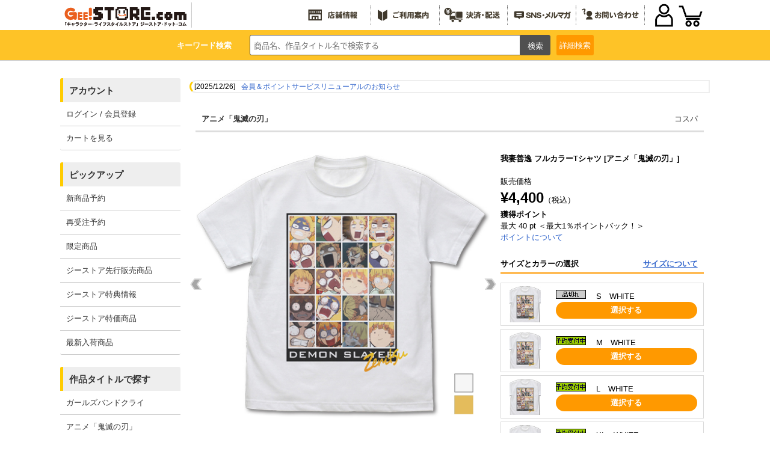

--- FILE ---
content_type: text/html; charset=UTF-8
request_url: https://www.geestore.com/detail/id/00000103244
body_size: 163005
content:



<!DOCTYPE html>
<html lang="ja">
  <head>
<meta http-equiv="content-type" content="text/html; charset=utf-8">
<meta name="viewport" content="width=device-width, initial-scale=1">
<meta http-equiv="content-script-type" content="text/javascript">
<meta http-equiv="content-style-type" content="text/css">
<meta name="robots" content="index,follow,noarchive">
<meta property="og:image" content="https://www.cospa.com/images/items/pc/202101/OwmYqLT7gwFB.jpg" /><!-- Twitterカードの設定 --><meta name="twitter:card" content="summary">
<meta name="twitter:site" content="@geestore">
<meta name="twitter:title" content="我妻善逸 フルカラーTシャツ [アニメ「鬼滅の刃」] | 公式キャラクターグッズ販売のジーストア｜GEE!STORE">
<meta name="twitter:description" content="「アニメ「鬼滅の刃」」から、「我妻善逸 フルカラーTシャツ」が登場です。善逸の多彩な表情をフルカラーで楽しめるTシャツ">
<meta name="twitter:image" content="https://www.cospa.com/images/items/pc/202101/OwmYqLT7gwFB.jpg">  <meta name="keywords" content="コスパ,アニメ「鬼滅の刃」,我妻善逸 フルカラーTシャツ,アニメ,キャラクター,グッズ,雑貨,通販,通信販売,限定品">
  <meta name="description" content="「アニメ「鬼滅の刃」」から、「我妻善逸 フルカラーTシャツ」が登場です。善逸の多彩な表情をフルカラーで楽しめるTシャツ">
<title>我妻善逸 フルカラーTシャツ [アニメ「鬼滅の刃」] | 公式キャラクターグッズ販売のジーストア｜GEE!STORE</title>
<script type="text/javascript">
  url="https://www.cospa.com";
  sid="bo5baromostklj3julvtuipje625tsgn";
  siteid="007";
  url_site="https://www.geestore.com";
</script>

  <script type="text/javascript">
function SetData(){
  document.searchform.action = "https://"+document.getElementById('brand').value;
  document.searchform2.action = "https://"+document.getElementById('brand').value;
}
  </script>

<script type="text/javascript" src="https://www.cospa.com/js/jquery.js"></script>
<script type="text/javascript" src="https://www.cospa.com/js/heightLine.js"></script>
<script type="text/javascript" src="https://www.cospa.com/js/geestore.js"></script>
<script type="text/javascript" src="https://www.cospa.com/js/common.js"></script>
<!-- <script type="text/javascript" src="https://www.cospa.com/js/cospa.js"></script> -->
<script type="text/javascript" src="https://www.cospa.com/js/minmax.js"></script>
<link rel="stylesheet" href="//fonts.googleapis.com/earlyaccess/notosansjapanese.css">
<link rel="stylesheet" href="//use.fontawesome.com/releases/v5.6.1/css/all.css">

<link rel="stylesheet" type="text/css" href="https://www.cospa.com/css/siteid/007/file/geestore_reset">
<link rel="stylesheet" type="text/css" href="https://www.geestore.com/css/siteid/007/file/geestore_base" />
<!-- <link rel="stylesheet" type="text/css" href="https://www.geestore.com/css/siteid/007/file/geestore_universal"> -->
<link rel="stylesheet" type="text/css" href="https://www.geestore.com/css/siteid/007/file/geestore_templete">
<!-- <link rel="stylesheet" type="text/css" href="https://www.geestore.com/css/siteid/007/file/geestore_templete2"> -->
<link rel="stylesheet" type="text/css" href="https://www.geestore.com/css/siteid/007/file/geestore_footer">
<link rel="stylesheet" type="text/css" href="https://www.geestore.com/css/siteid/007/file/geestore_popularitytitle">
<link rel="stylesheet" type="text/css" href="https://www.geestore.com/css/siteid/007/file/geestore_detail">
<script type="text/javascript" src="https://www.cospa.com/js/action.js"></script>

<link rel="stylesheet" href="https://www.geestore.com/css/siteid/007/file/geestore_navmenu";>
<link rel="stylesheet" href="https://www.geestore.com/css/siteid/007/file/geestore_common2020";>

<!--jQuery-->
<link rel="stylesheet" href="https://code.jquery.com/ui/1.12.1/themes/smoothness/jquery-ui.css">
<script
src="https://code.jquery.com/jquery-1.8.3.min.js"
integrity="sha256-YcbK69I5IXQftf/mYD8WY0/KmEDCv1asggHpJk1trM8="
crossorigin="anonymous"></script>
<!--<script src="https://ajax.googleapis.com/ajax/libs/jquery/2.2.4/jquery.min.js"></script>-->
<script
src="https://code.jquery.com/ui/1.12.1/jquery-ui.min.js"
integrity="sha256-VazP97ZCwtekAsvgPBSUwPFKdrwD3unUfSGVYrahUqU="
crossorigin="anonymous"></script>
<!--End jQuery-->

<!--JSON Response-->

<script>
jQuery(document).ready(function($){
//you can now use $ as your jQuery object.
$(function () {
var getData = function (request, response) {
$.getJSON(
"https://www.cospa.com/json/search.php?term=" + request.term,
function (data) {
response(data);
});
};

var selectItem = function (event, ui) {
$("#words").val(ui.item.value);
return false;
}

$("#words").autocomplete({
source: getData,
select: selectItem,
minLength: 2,
change: function() {
//$("#words").val("test").css("display", 2);
}
});
});
});
</script>

<!--JSON Response-->

<!--show more-->
<script src="https://www.cospa.com/js/jquery.show-more.js"></script>

<!-- 商品詳細 ポップアップ -->
<script type="text/javascript" src="https://www.cospa.com/js/popup.js?"></script>

<!-- event scroll -->
<script type="text/javascript" src="https://www.cospa.com/js/list-scroll.js"></script>

<!-- エントリーポップアップ -->
<script src="https://cdnjs.cloudflare.com/ajax/libs/jquery-cookie/1.4.1/jquery.cookie.min.js"></script>

<!-- 郵便番号 取得 -->
<script src="https://ajaxzip3.github.io/ajaxzip3.js" charset="UTF-8"></script>

<!-- SP PC 調整 -->
<script type="text/javascript" src="https://www.cospa.com/js/responsive.js"></script>

<!-- シーズン装飾 -->
<script type="text/javascript" src="https://www.cospa.com/js/geestore-getseasonimage.js"></script>

<!-- drawer.js -->
<script type="text/javascript" src="https://www.cospa.com/js/drawer.js"></script>

<!-- スライダー css , js -->
<link rel="stylesheet" type="text/css" href="https://www.cospa.com/css/siteid/007/file/geestore_slick" />
<link rel="stylesheet" type="text/css" href="https://www.cospa.com/css/siteid/007/file/geestore_slick-theme" />

<script type="text/javascript" src="https://www.cospa.com/js/slick.min.js"></script>
<script type="text/javascript" src="https://www.cospa.com/js/func_slick.js?240422"></script>
<!-- //スライダーのオプション記述用のjsファイル -->

<!-- slider -->
<link rel="stylesheet" type="text/css" href="https://www.cospa.com/css/siteid/019/file/geestore_detail-slider-pro?" media="screen" />
<script src="https://www.cospa.com/js/jquery.sliderPro.min.js?"></script>
<script src="https://www.cospa.com/js/detail_slide.js?"></script>



<style type="text/css">
  .att_topic a{
background-color:#fff;
border:5px solid #f00;
  }
  .att_topic a:hover{
background-color:#ff9933;
border:5px solid #f00;
  }
</style>


<script type="text/javascript" src="https://www.cospa.com/js/jquery.waypoints.min.js"></script>
<script type="text/javascript" src="https://www.cospa.com/js/hamburger.js"></script>


  <!-- Global site tag (gtag.js) - Google Ads: 633238885 -->
  <script async src="https://www.googletagmanager.com/gtag/js?id=AW-633238885"></script>
  <script> window.dataLayer = window.dataLayer || []; function gtag(){dataLayer.push(arguments);} gtag('js', new Date()); gtag('config', 'AW-633238885'); </script>
  <!-- Global site tag (gtag.js) - Google Analytics -->
  <script async src="https://www.googletagmanager.com/gtag/js?id=UA-661894-2"></script>
  <script> window.dataLayer = window.dataLayer || []; function gtag(){dataLayer.push(arguments);} gtag('js', new Date()); gtag('config', 'UA-661894-2'); </script>

<link rel="shortcut icon" type="image/x-icon" href="https://www.cospa.com/images/common/favicon/gee.ico">
<link rel="icon" type="image/x-icon" href="https://www.cospa.com/images/common/favicon/gee.ico">

  </head>

  <body class="basic">
<!-- WRAPPER -->
<div id="wrapper">
  <!-- HEADER -->
  <header id="head" role="banner">
<div class="navigation">
  <div class="logo">
<a href="https://www.geestore.com" onclick="gtag('event', 'header', {'event_category': 'logo', 'event_label': 'click', 'value': '0'});">
  <img id="SeasonImage0" src="https://www.cospa.com/images/geestore/base/header/logo.svg" alt="GEE!STORE.com" />
</a>
  </div>
  <ul class="menu1 hover_g pc-content">
<li><a href="https://www.geestore.com/geenet" target="_blank" onclick="gtag('event', 'header', {'event_category': 'banner', 'event_label': 'shop', 'value': '0'});"><img id="SeasonImage2" src="https://www.cospa.com/images/geestore/base/header/menu_shop.svg" alt="全国店舗情報"></a></li>
<li><a href="https://www.geestore.com/qa" onclick="gtag('event', 'header', {'event_category': 'banner', 'event_label': 'beginner', 'value': '0'});"><img id="SeasonImage3" src="https://www.cospa.com/images/geestore/base/header/menu_howto.svg" alt="ご利用案内"></a></li>
<li><a href="https://www.geestore.com/qa_detail/id/242" onclick="gtag('event', 'header', {'event_category': 'shop_guide', 'event_label': 'shop', 'value': '0'});"><img id="SeasonImage4" src="https://www.cospa.com/images/geestore/base/header/menu_deliver.svg" alt="決済・配送"></a></li>
<li><a href="https://www.geestore.com/event/id/6143" onclick="gtag('event', 'header', {'event_category': 'banner', 'event_label': 'magazine', 'value': '0'});"><img id="SeasonImage5" src="https://www.cospa.com/images/geestore/base/header/menu_sns.svg" alt="メールマガジン/LINE/Twitter"></a></li>
<li><a href="https://www.geestore.com/inquiry" onclick="gtag('event', 'header', {'event_category': 'banner', 'event_label': 'contact', 'value': '0'});"><img id="SeasonImage6" src="https://www.cospa.com/images/geestore/base/header/menu_inquiry.svg" alt="お問い合わせ"></a></li>
  </ul>

  <div id="ecmenu">
<!--  -->
<div class="sp-login">
  <a href="https://www.geestore.com/member_login_form" onclick="gtag('event', 'menu', {'event_category': 'menu', 'event_label': 'login', 'value': '0'});"><img src="https://www.cospa.com/images/cospa/user2020.png" alt="" ></a>
  </div>
<div class="sp-cart">
  <a href="javascript:opencart2();" onclick="gtag('event', 'header', {'event_category': 'menu', 'event_label': 'cart', 'value': '0'});">
<img src="https://www.cospa.com/images/cospa/cart2020.png" alt="カートをみる" />
<div class="cartcount"></div>
  </a>
</div>
<form name="OpenCartForm" action="https://www.geestore.com/index.php/" method="post">
  <input type="hidden" name="__siteid" value="007">
  <input type="hidden" name="act" value="cart_list">
  <input type="hidden" name="rand" value="#%hfh6E;L7Uz9wSE">
<input type="hidden" name="__sid" value="bo5baromostklj3julvtuipje625tsgn">
  </form>
<form name="OpenMemberForm" action="https://www.geestore.com/index.php/" method="post">
  <input type="hidden" name="__siteid" value="007">
  <input type="hidden" name="act" value="member_index">
  <input type="hidden" name="rand" value="#%hfh6E;L7Uz9wSE">
<input type="hidden" name="__sid" value="bo5baromostklj3julvtuipje625tsgn">
  </form>
  </div>
</div>

<div id="common_head">
  <!-- search start -->
  <div class="searchbox">
<p class="p_key pc-content">キーワード検索</p>
<form action="https://www.geestore.com/index.php" method="GET" name="searchform" id="searchform" class="p-header__search" onsubmit="SetData()">
<input type="hidden" name="act" value="itemlist">
<input type="hidden" name="searchwords" value="1">
<input type="hidden" name="stock" value="1" />
<input type="hidden" id="brand" value="www.geestore.com" />
<input type="text" name="words" size="20" class="p-searchform__text" value="" tabindex="1" accesskey="s" placeholder="商品名、作品タイトル名で検索する">
<input type="submit" value="検索" class="p-searchform__submit" alt="検索" tabindex="3" accesskey="f" onclick="closetool()">
</form>
<div id="header_category_btn_category">
  <p id="b_csr" class="off"><a>詳細<br class="sp-content">検索</a></p>
  <div id="item_sf" class="hoge" style="display:none;">
<form action="https://www.geestore.com" method="GET" name="searchform2" onsubmit="SetData()">
  <input type="hidden" name="act" value="itemlist" />
  <input type="hidden" name="privilege" value="" />
  <input type="hidden" name="order" value="" />
  <input type="hidden" name="count" value="" />
  <script type="text/javascript" src="https://www.cospa.com/js/itemlist.js" charset="utf-8"></script>



<script type="text/javascript">
//<![CDATA[
home= "https://www.geestore.com";
itemp_title_id = "";
itemp_itype_id = "";
//]]>
</script>


<script type="text/javascript">
$(function(){
$('#reset_btn').click(function(){
$('#item_search input, #item_search select').each(function(){
  //checkboxまたはradioボタンの時
  if(this.type == 'checkbox' || this.type == 'radio'){
//一括でチェックを外す
  this.checked = false;
  }
  //checkboxまたはradioボタン以外の時
  else{
// val値を空にする
$(this).val('');
  }
});
});
});
</script>



<script type="text/javascript">
  $(function(){
$('.check').on('click', function() {
  if ($(this).prop('checked')){
// 一旦全てをクリアして再チェックする
$('.check').prop('checked', false);
$(this).prop('checked', true);
  }
});
  });
</script>


<!-- 絞込み検索フォーム -->
<div id="item_search" style="line-height:2em;">
<div><nobr>作品タイトル</nobr></div>
<div>
<!-- あ～わ -->

<select name="series_index" onchange="printSeriesList(this)" style="max-width:50px;">
<option value="">--</option>
<option value="A">あ</option>
<option value="KA">か</option>
<option value="SA">さ</option>
<option value="TA">た</option>
<option value="NA">な</option>
<option value="HA">は</option>
<option value="MA">ま</option>
<option value="YA">や</option>
<option value="RA">ら</option>
<option value="WA">わ</option>
</select>
<!-- //あ～わ -->
</div>
<div>
<!-- シリーズ一覧 -->
<span id="span_series_id">
<select name="itemp_series_id" onchange="printOptions(this, '')">
<option value="">--</option>

<option value="00278">
アイテムヤ
</option>
<option value="01428">
アイドリッシュセブン
</option>
<option value="02085">
IDOL×IDOL STORY！
</option>
<option value="00161">
THE IDOLM＠STER
</option>
<option value="01225">
蒼き鋼のアルペジオ
</option>
<option value="01361">
蒼の彼方のフォーリズム
</option>
<option value="00802">
AQUAPLUS
</option>
<option value="02143">
ASTRO BOT
</option>
<option value="00920">
アトリエシリーズ
</option>
<option value="02165">
アニメ「ATRI -My Dear Moments-」
</option>
<option value="02184">
anemoi
</option>
<option value="02124">
アビス
</option>
<option value="02182">
アポカリプスホテル
</option>
<option value="02042">
甘神さんちの縁結び
</option>
<option value="01269">
あまんちゅ！
</option>
<option value="02145">
『天久鷹央の推理カルテ』
</option>
<option value="02058">
あやかしトライアングル
</option>
<option value="02174">
あらいぐま カルカル団
</option>
<option value="00006">
アリスソフト
</option>
<option value="01781">
ありふれた職業で世界最強
</option>
<option value="01536">
イース
</option>
<option value="02108">
TVアニメ『異修羅』
</option>
<option value="02014">
異世界おじさん
</option>
<option value="01772">
異世界かるてっと
</option>
<option value="01719">
INGRESS
</option>
<option value="00501">
ウィザードリィ
</option>
<option value="02065">
WIND BREAKER
</option>
<option value="01879">
宇崎ちゃんは遊びたい！
</option>
<option value="00044">
うたわれるもの
</option>
<option value="00754">
宇宙戦艦ヤマト
</option>
<option value="01688">
ウマ娘 プリティーダービー
</option>
<option value="00622">
うる星やつら
</option>
<option value="01539">
ウルトラマンシリーズ
</option>
<option value="00011">
AIR
</option>
<option value="01718">
86―エイティシックス―
</option>
<option value="02121">
EGGY
</option>
<option value="01958">
SCP財団
</option>
<option value="01365">
えとたま
</option>
<option value="02070">
『江戸前エルフ』
</option>
<option value="00020">
エヴァンゲリオン
</option>
<option value="02111">
エルフさんは痩せられない。
</option>
<option value="00792">
Angel Beats!
</option>
<option value="02099">
TVアニメ「オーバーテイク！」
</option>
<option value="01425">
オーバーロード
</option>
<option value="00532">
狼と香辛料
</option>
<option value="02059">
TVアニメ「大雪海のカイナ」
</option>
<option value="02074">
おかしな転生
</option>
<option value="01708">
推しが武道館いってくれたら死ぬ
</option>
<option value="02061">
【推しの子】
</option>
<option value="01467">
おそ松さん
</option>
<option value="01876">
おちこぼれフルーツタルト
</option>
<option value="02191">
音戯探偵ひなビタ♫
</option>
<option value="02053">
TVアニメ お隣の天使様にいつの間にか駄目人間にされていた件
</option>
<option value="02048">
お兄ちゃんはおしまい！
</option>
<option value="02112">
アニメ『俺だけレベルアップな件』
</option>
<option value="01941">
俺、つしま
</option>
<option value="00811">
俺の妹がこんなに可愛いわけがない
</option>
<option value="00070">
カードキャプターさくら
</option>
<option value="01716">
ガーリー・エアフォース
</option>
<option value="01125">
ガールズ＆パンツァー
</option>
<option value="02120">
ガールズバンドクライ
</option>
<option value="02130">
TVアニメ「怪異と乙女と神隠し」
</option>
<option value="00239">
カイジ
</option>
<option value="02114">
怪獣８号
</option>
<option value="00236">
カウボーイビバップ
</option>
<option value="01074">
鏡音リン・レン
</option>
<option value="01971">
かぎなど
</option>
<option value="02039">
陰の実力者になりたくて！
</option>
<option value="02175">
片田舎のおっさん、剣聖になる
</option>
<option value="02013">
TVアニメ『カッコウの許嫁』
</option>
<option value="00010">
Kanon
</option>
<option value="02105">
「株式会社マジルミエ」
</option>
<option value="00301">
餓狼伝説
</option>
<option value="01198">
艦隊これくしょん -艦これ-
</option>
<option value="00030">
ガンダム シリーズ
</option>
<option value="01488">
キズナイーバー
</option>
<option value="00702">
軌跡シリーズ
</option>
<option value="01973">
きたない君がいちばんかわいい
</option>
<option value="00071">
機動戦艦ナデシコ
</option>
<option value="02149">
TVアニメ『義妹生活』
</option>
<option value="01974">
きみが死ぬまで恋をしたい
</option>
<option value="01976">
君と綴るうたかた
</option>
<option value="01797">
アニメ「鬼滅の刃」
</option>
<option value="01979">
吸血鬼すぐ死ぬ
</option>
<option value="01931">
漁港の肉子ちゃん
</option>
<option value="00294">
ギルティギア
</option>
<option value="01222">
キルラキル
</option>
<option value="01183">
きんいろモザイク
</option>
<option value="01280">
銀河英雄伝説
</option>
<option value="01881">
キングダム
</option>
<option value="00429">
銀魂
</option>
<option value="01324">
繰繰れ！コックリさん
</option>
<option value="02060">
TVアニメ『久保さんは僕を許さない』
</option>
<option value="01885">
くまクマ熊ベアー
</option>
<option value="01899">
蜘蛛ですが、なにか？
</option>
<option value="02176">
TVアニメ「クラスの大嫌いな女子と結婚することになった」
</option>
<option value="00025">
CLANNAD-クラナド-
</option>
<option value="01816">
GRANBLUE FANTASY
</option>
<option value="01312">
グリザイアの果実
</option>
<option value="01728">
グリッドマン
</option>
<option value="01079">
黒子のバスケ
</option>
<option value="00659">
黒執事
</option>
<option value="01722">
Game Symphony Japan
</option>
<option value="00700">
けいおん！
</option>
<option value="00307">
ゲゲゲの鬼太郎
</option>
<option value="00494">
ゲッターロボ
</option>
<option value="00041">
ケロロ軍曹
</option>
<option value="01874">
Ghost of Tsushima
</option>
<option value="00516">
コードギアス 反逆のルルーシュ
</option>
<option value="01277">
恋がさくころ桜どき
</option>
<option value="02148">
恋は双子で割り切れない
</option>
<option value="00231">
攻殻機動隊
</option>
<option value="02158">
好都合セミフレンド
</option>
<option value="00281">
鋼鉄天使くるみ
</option>
<option value="01542">
ゴジラ
</option>
<option value="02030">
COSPA×CREATORS
</option>
<option value="01254">
ご注文はうさぎですか？
</option>
<option value="01808">
五等分の花嫁
</option>
<option value="01483">
この素晴らしい世界に祝福を！
</option>
<option value="01599">
小林さんちのメイドラゴン
</option>
<option value="00650">
ゴルゴ13
</option>
<option value="02188">
#コンパス2.0 戦闘摂理解析システム
</option>
<option value="02125">
サイキックウォー
</option>
<option value="02020">
最近雇ったメイドが怪しい
</option>
<option value="02193">
TVアニメ『最後にひとつだけお願いしてもよろしいでしょうか』
</option>
<option value="01099">
PSYCHO-PASS サイコパス
</option>
<option value="00588">
最遊記
</option>
<option value="02031">
SIREN
</option>
<option value="02194">
サイレント・ウィッチ 沈黙の魔女の隠しごと
</option>
<option value="01343">
冴えない彼女の育てかた
</option>
<option value="02089">
サクラノ刻
</option>
<option value="02095">
「佐々木とピーちゃん」
</option>
<option value="01960">
ささやくように恋を唄う
</option>
<option value="01310">
ザナドゥ
</option>
<option value="01652">
Summer Pockets
</option>
<option value="01821">
The Last of Us
</option>
<option value="01796">
サルゲッチュ
</option>
<option value="01024">
三国志
</option>
<option value="02040">
しあわせ鳥見んぐ
</option>
<option value="01665">
citrus
</option>
<option value="01918">
SHAMAN KING
</option>
<option value="00117">
灼眼のシャナ
</option>
<option value="01705">
邪神ちゃんドロップキック
</option>
<option value="01817">
ジャヒー様はくじけない！
</option>
<option value="02003">
ジャンクモール
</option>
<option value="02098">
TVアニメ『シャングリラ・フロンティア』
</option>
<option value="01852">
十三機兵防衛圏
</option>
<option value="00221">
重戦機エルガイム
</option>
<option value="01776">
14歳とイラストレーター
</option>
<option value="02101">
16bitセンセーション ANOTHER LAYER
</option>
<option value="01902">
呪術廻戦
</option>
<option value="00797">
STEINS;GATE
</option>
<option value="01683">
少女☆歌劇 レヴュースタァライト
</option>
<option value="01624">
少女終末旅行
</option>
<option value="01435">
白猫プロジェクト
</option>
<option value="01675">
新幹線変形ロボ シンカリオン
</option>
<option value="01047">
進撃の巨人
</option>
<option value="01083">
新日本プロレスリング
</option>
<option value="02137">
新米オッサン冒険者、最強パーティに死ぬほど鍛えられて無敵になる。
</option>
<option value="02088">
好きな子がめがねを忘れた
</option>
<option value="00452">
スクライド
</option>
<option value="00657">
ストライクウィッチーズ
</option>
<option value="02110">
スナックバス江
</option>
<option value="00495">
スレイヤーズ
</option>
<option value="01827">
スローループ
</option>
<option value="01672">
スロウスタート
</option>
<option value="00991">
ゼーガペイン
</option>
<option value="00185">
聖戦士ダンバイン
</option>
<option value="00648">
SEGA
</option>
<option value="01870">
世界の終わりに柴犬と
</option>
<option value="00608">
絶対可憐チルドレン
</option>
<option value="02041">
07th大宴会
</option>
<option value="00189">
戦闘妖精雪風
</option>
<option value="01943">
ソーサリアン
</option>
<option value="01084">
ソードアート・オンライン
</option>
<option value="00181">
装甲騎兵ボトムズ
</option>
<option value="02086">
葬送のフリーレン
</option>
<option value="00984">
ソニック・ザ・ヘッジホッグ
</option>
<option value="02008">
TVアニメ「その着せ替え人形は恋をする」
</option>
<option value="01655">
宇宙よりも遠い場所
</option>
<option value="01906">
ゾン100～ゾンビになるまでにしたい100のこと～
</option>
<option value="01404">
ダーティペア
</option>
<option value="00220">
太陽の牙ダグラム
</option>
<option value="00211">
D.C. ダ・カーポ
</option>
<option value="01503">
抱かれたい男1位に脅されています。
</option>
<option value="01097">
ダンガンロンパ
</option>
<option value="02097">
ダンジョン飯
</option>
<option value="02167">
TVアニメ『ダンダダン』
</option>
<option value="01961">
探偵はもう、死んでいる。
</option>
<option value="01790">
ダンベル何キロ持てる？
</option>
<option value="01123">
中二病でも恋がしたい！
</option>
<option value="00989">
超次元ゲイム ネプテューヌ
</option>
<option value="02094">
超探偵事件簿 レインコード
</option>
<option value="02170">
超電磁マシーン ボルテスＶ
</option>
<option value="02109">
月が導く異世界道中
</option>
<option value="00100">
月姫
</option>
<option value="01745">
釣りキチ三平
</option>
<option value="01053">
TVアニメ『つり球』
</option>
<option value="01156">
デート・ア・ライブ
</option>
<option value="01944">
デーモンズリング
</option>
<option value="00643">
ティアーズ・トゥ・ティアラ
</option>
<option value="00266">
ディズニー
</option>
<option value="00985">
デジモンシリーズ
</option>
<option value="02066">
デッドマウント・デスプレイ
</option>
<option value="00584">
テニスの王子様
</option>
<option value="00033">
デビルマン
</option>
<option value="02152">
天空戦記シュラト
</option>
<option value="02154">
TVアニメ「天穂のサクナヒメ」
</option>
<option value="02062">
転生王女と天才令嬢の魔法革命
</option>
<option value="01692">
転生したらスライムだった件
</option>
<option value="02131">
転生したら第七王子だったので、気ままに魔術を極めます
</option>
<option value="00219">
伝説巨神イデオン
</option>
<option value="00649">
とある魔術の禁書目録
</option>
<option value="00029">
ToHeart
</option>
<option value="02185">
アニメ「TO BE HERO X」
</option>
<option value="02168">
同級生2リメイク
</option>
<option value="01920">
TVアニメ『東京リベンジャーズ』
</option>
<option value="01051">
東方Project
</option>
<option value="02147">
TVアニメ「時々ボソッとロシア語でデレる隣のアーリャさん」
</option>
<option value="00103">
ときめきメモリアル
</option>
<option value="00515">
どこでもいっしょ
</option>
<option value="02116">
道産子ギャルはなまらめんこい
</option>
<option value="02186">
都市伝説解体センター
</option>
<option value="00072">
トップをねらえ！
</option>
<option value="01736">
となりの吸血鬼さん
</option>
<option value="00302">
トライガン
</option>
<option value="01946">
ドラゴンスレイヤー
</option>
<option value="00087">
ドラゴンボール
</option>
<option value="01565">
ドリフターズ
</option>
<option value="01840">
ドロヘドロ
</option>
<option value="01967">
NIGHT HEAD 2041
</option>
<option value="01593">
9-nine-
</option>
<option value="02180">
嘆きの亡霊は引退したい
</option>
<option value="00621">
夏目友人帳
</option>
<option value="00084">
NARUTO-ナルト-
</option>
<option value="02076">
NieR:Automata
</option>
<option value="02160">
ニートくノ一となぜか同棲はじめました
</option>
<option value="00953">
日常
</option>
<option value="02138">
TVアニメ「2.5次元の誘惑」
</option>
<option value="01210">
日本ファルコム
</option>
<option value="01369">
NEW GAME！
</option>
<option value="02187">
ぬきたし THE ANIMATION
</option>
<option value="01923">
ぬるめた
</option>
<option value="00869">
NEOGEO
</option>
<option value="01258">
ノーゲーム・ノーライフ
</option>
<option value="01220">
のんのんびより
</option>
<option value="02051">
ヴァイオレット・エヴァーガーデン
</option>
<option value="01261">
ハイキュー!!
</option>
<option value="01498">
ハイスクール・フリート
</option>
<option value="01947">
ハイドライド
</option>
<option value="02127">
覇邪の封印
</option>
<option value="01706">
はたらく細胞
</option>
<option value="01518">
バッテリー
</option>
<option value="02159">
ばっどがーる
</option>
<option value="00546">
初音ミク
</option>
<option value="00938">
花咲くいろは
</option>
<option value="02155">
バニーガーデン
</option>
<option value="01949">
ハマジ
</option>
<option value="02156">
ハミダシクリエイティブ
</option>
<option value="00226">
ハヤテのごとく！
</option>
<option value="01284">
ばらかもん
</option>
<option value="02012">
パリピ孔明
</option>
<option value="01785">
VA-11 HALL-A
</option>
<option value="02122">
POWER DoLLS
</option>
<option value="01567">
BanG Dream!（バンドリ！）
</option>
<option value="01517">
ハンドレッド
</option>
<option value="02164">
TVアニメ「範馬刃牙」
</option>
<option value="02107">
テレビアニメ「ひきこまり吸血姫の悶々」
</option>
<option value="00074">
ひぐらしのなく頃に
</option>
<option value="01938">
TVアニメ「美少年探偵団」
</option>
<option value="01380">
響け！ユーフォニアム
</option>
<option value="02181">
日々は過ぎれど飯うまし
</option>
<option value="02119">
TVアニメ『姫様“拷問”の時間です』
</option>
<option value="01385">
干物妹！うまるちゃん
</option>
<option value="01076">
氷菓
</option>
<option value="02082">
ひらやすみ
</option>
<option value="02169">
『Hookah Haze』
</option>
<option value="01290">
ファイアーエムブレム
</option>
<option value="00099">
Fateシリーズ
</option>
<option value="00275">
ふしぎの海のナディア
</option>
<option value="02104">
ぶっちぎり?!
</option>
<option value="00086">
新世紀GPXサイバーフォーミュラ
</option>
<option value="00228">
ブラック・ラグーン
</option>
<option value="00710">
ブラック★ロックシューター
</option>
<option value="02093">
BLOODY ESCAPE -地獄の逃走劇-
</option>
<option value="00265">
TVアニメ『BLEACH』
</option>
<option value="00038">
プリキュア
</option>
<option value="00957">
プリティーリズム
</option>
<option value="01981">
フリテンくん
</option>
<option value="02019">
プリマドール
</option>
<option value="01996">
ブルーアーカイブ -Blue Archive-
</option>
<option value="02036">
TVアニメ『ブルーロック』
</option>
<option value="00005">
フルメタル・パニック！
</option>
<option value="01211">
プレイステーション
</option>
<option value="01780">
PLAYERUNKNOWN’S BATTLEGROUNDS
</option>
<option value="00722">
ヘタリア
</option>
<option value="02011">
ヘブンバーンズレッド
</option>
<option value="02073">
Helck
</option>
<option value="00541">
HELLSING
</option>
<option value="00424">
ベルセルク
</option>
<option value="00131">
ペルソナ
</option>
<option value="02106">
暴食のベルセルク
</option>
<option value="00004">
北斗の拳
</option>
<option value="01511">
アニメ『僕のヒーローアカデミア』
</option>
<option value="00981">
僕は友達が少ない
</option>
<option value="02100">
TVアニメ「僕らの雨いろプロトコル」
</option>
<option value="02084">
星屑テレパス
</option>
<option value="01877">
ぼっち・ざ・ろっく！
</option>
<option value="02166">
TVアニメ「没落予定の貴族だけど、暇だったから魔法を極めてみた」
</option>
<option value="01491">
ぼのぼの
</option>
<option value="01502">
ポプテピピック
</option>
<option value="00527">
WHITE ALBUM
</option>
<option value="02034">
麻雀格闘倶楽部
</option>
<option value="01878">
まいてつ
</option>
<option value="00432">
MAUS
</option>
<option value="02179">
前橋ウィッチーズ
</option>
<option value="01936">
魔王学院の不適合者
</option>
<option value="00304">
マクロスシリーズ
</option>
<option value="02142">
負けヒロインが多すぎる！
</option>
<option value="01561">
マシーネンクリーガー
</option>
<option value="01353">
魔法騎士レイアース
</option>
<option value="01898">
魔女の旅々
</option>
<option value="01402">
魔神英雄伝ワタル
</option>
<option value="01815">
まちカドまぞく
</option>
<option value="00531">
マブラヴ
</option>
<option value="01265">
魔法科高校の劣等生
</option>
<option value="01982">
魔法少女にあこがれて
</option>
<option value="00916">
魔法少女まどか☆マギカ
</option>
<option value="01054">
ミスカトニック大学購買部
</option>
<option value="01203">
南十字星恋歌
</option>
<option value="02128">
夢幻の心臓
</option>
<option value="01900">
無職転生 ～異世界行ったら本気だす～
</option>
<option value="02161">
村井の恋
</option>
<option value="00001">
メーカーオリジナル
</option>
<option value="01070">
MEIKO・KAITO
</option>
<option value="00896">
名探偵コナン
</option>
<option value="01477">
メイドインアビス
</option>
<option value="01069">
メグッポイド
</option>
<option value="01072">
巡音ルカ
</option>
<option value="00773">
＜物語＞シリーズ
</option>
<option value="01725">
やがて君になる
</option>
<option value="01782">
八十亀ちゃんかんさつにっき
</option>
<option value="01201">
やはり俺の青春ラブコメはまちがっている。
</option>
<option value="00634">
遊☆戯☆王 シリーズ
</option>
<option value="02103">
勇気爆発バーンブレイバーン
</option>
<option value="01344">
結城友奈は勇者である
</option>
<option value="01868">
勇者シリーズ
</option>
<option value="00593">
幽☆遊☆白書
</option>
<option value="02144">
ユニコーンオーバーロード
</option>
<option value="01662">
『ゆるキャン△』
</option>
<option value="00965">
ゆるゆり
</option>
<option value="01607">
ようこそ実力至上主義の教室へ
</option>
<option value="01573">
幼女戦記
</option>
<option value="02115">
夜桜さんちの大作戦
</option>
<option value="00493">
よつばと！
</option>
<option value="01901">
よふかしのうた
</option>
<option value="02113">
夜のクラゲは泳げない
</option>
<option value="02146">
TVアニメ『ラーメン赤猫』
</option>
<option value="02072">
『ラーメン発見伝』
</option>
<option value="02083">
ラジルギ
</option>
<option value="00962">
ラブライブ！
</option>
<option value="00624">
らんま１／２
</option>
<option value="02018">
リコリス・リコイル
</option>
<option value="01493">
Re:ゼロから始める異世界生活
</option>
<option value="00506">
リトルバスターズ！
</option>
<option value="02081">
龍虎の拳
</option>
<option value="00913">
Rewrite
</option>
<option value="01863">
ルミナスウィッチーズ
</option>
<option value="02195">
瑠璃の宝石
</option>
<option value="00245">
るろうに剣心 -明治剣客浪漫譚-
</option>
<option value="02141">
Lv2からチートだった元勇者候補のまったり異世界ライフ
</option>
<option value="02126">
レリクス
</option>
<option value="00066">
ローゼンメイデン
</option>
<option value="01545">
ロクでなし魔術講師と禁忌教典
</option>
<option value="02172">
ロックは淑女の嗜みでして
</option>
<option value="01975">
ロンリーガールに逆らえない
</option>
<option value="01321">
ワールドトリガー
</option>
<option value="02157">
惑星メフィウス
</option>
<option value="02196">
わたしが恋人になれるわけないじゃん、ムリムリ!（※ムリじゃなかった!?)
</option>
<option value="01747">
私に天使が舞い降りた！
</option>
<option value="01977">
私の推しは悪役令嬢。
</option>
<option value="01978">
私の百合はお仕事です！
</option>
<option value="02192">
渡くんの××が崩壊寸前
</option>
<option value="02140">
ONE.
</option>
<option value="01442">
ワンパンマン
</option>
<option value="00039">
ONE PIECE
</option>
</select>
</span><br>
<!-- //シリーズ一覧 -->
<!-- タイトル一覧 -->
<span id="span_itemp_title_id">

<select name="itemp_title_id">
<option value="">--</option>
<option value="03499">
「うたわれるもの」シリーズ
</option>
<option value="03357">
「佐々木とピーちゃん」
</option>
<option value="03376">
「株式会社マジルミエ」
</option>
<option value="03490">
『Hookah Haze』
</option>
<option value="03443">
『ゴジラxコング 新たなる帝国』
</option>
<option value="03454">
『シンカリオン チェンジ ザ ワールド』
</option>
<option value="03459">
『ゆるキャン△ SEASON３』
</option>
<option value="02558">
『ゆるキャン△』
</option>
<option value="03267">
『ゆるキャン△』× キャプテンスタッグ
</option>
<option value="03297">
『らーめん再遊記』
</option>
<option value="03298">
『らーめん才遊記』
</option>
<option value="03296">
『ラーメン発見伝』
</option>
<option value="03307">
『劇場版 PSYCHO-PASS サイコパス PROVIDENCE』
</option>
<option value="03452">
『天久鷹央の推理カルテ』
</option>
<option value="03494">
『江戸前エルフ』
</option>
<option value="03275">
【推しの子】
</option>
<option value="03523">
#コンパス2.0 戦闘摂理解析システム
</option>
<option value="03227">
07th大宴会
</option>
<option value="02747">
14歳とイラストレーター
</option>
<option value="03367">
16bitセンセーション ANOTHER LAYER
</option>
<option value="02656">
86―エイティシックス―
</option>
<option value="03130">
9-nine-
</option>
<option value="02925">
9-nine-ゆきいろゆきはなゆきのあと
</option>
<option value="00012">
AIR
</option>
<option value="03519">
anemoi
</option>
<option value="01070">
Angel Beats!
</option>
<option value="02077">
Angel Beats!-1st beat-
</option>
<option value="03502">
AQUAPLUS 20th Anniversary
</option>
<option value="03446">
ASTRO BOT
</option>
<option value="03439">
BanG Dream! It’s MyGO!!!!!
</option>
<option value="02398">
BanG Dream!（バンドリ！）
</option>
<option value="03354">
BLOODY ESCAPE -地獄の逃走劇-
</option>
<option value="02171">
BORUTO ボルト -NARUTO THE MOVIE-
</option>
<option value="02463">
BORUTO-ボルト- NARUTO NEXT GENERATIONS
</option>
<option value="02562">
citrus
</option>
<option value="03110">
citrus＋
</option>
<option value="00027">
CLANNAD-クラナド-
</option>
<option value="03209">
COSPA×CREATORS
</option>
<option value="00001">
COSPATIOオリジナル
</option>
<option value="00426">
COSPATIOセレクト商品
</option>
<option value="00337">
COSPAオリジナル
</option>
<option value="03356">
COSYUMEオリジナル
</option>
<option value="02730">
D.C.4 ～ダ・カーポ4～
</option>
<option value="03239">
D.C.5 ～ダ・カーポ5～
</option>
<option value="03398">
EGGY
</option>
<option value="02568">
EVANGELION
</option>
<option value="02258">
Fate/Grand Order
</option>
<option value="03064">
Fate/Grand Order -終局特異点 冠位時間神殿ソロモン-
</option>
<option value="02781">
Fate/kaleid liner Prisma☆Illya プリズマ☆ファンタズム
</option>
<option value="01642">
Fate/kaleid liner プリズマ☆イリヤ
</option>
<option value="02110">
Fate/kaleid liner プリズマ☆イリヤ ツヴァイ ヘルツ！
</option>
<option value="02335">
Fate/kaleid liner プリズマ☆イリヤ ドライ!!
</option>
<option value="00126">
Fate/stay night
</option>
<option value="00572">
Fate/Zero
</option>
<option value="02666">
Game Symphony Japan 41st Concert
</option>
<option value="02930">
Ghost of Tsushima
</option>
<option value="03518">
GHOST OF YŌTEI
</option>
<option value="02573">
GODZILLA
</option>
<option value="02816">
GRANBLUE FANTASY
</option>
<option value="03332">
GUILTY GEAR -STRIVE-
</option>
<option value="03333">
GUILTY GEAR Xrd REV2
</option>
<option value="02737">
HATSUNE MIKU EXPO 2019 Taiwan ＆ Hong Kong
</option>
<option value="03300">
Helck
</option>
<option value="00645">
HELLSING
</option>
<option value="03339">
IDOL×IDOL STORY！
</option>
<option value="02663">
INGRESS THE ANIMATION
</option>
<option value="01560">
KAITO
</option>
<option value="02004">
KAITO V3
</option>
<option value="00011">
Kanon
</option>
<option value="02326">
KING OF PRISM by PrettyRhythm
</option>
<option value="03437">
Lv2からチートだった元勇者候補のまったり異世界ライフ
</option>
<option value="00466">
MAUS(TM)
</option>
<option value="01563">
MEIKO
</option>
<option value="02003">
MEIKO V3
</option>
<option value="03365">
MEIKO・KAITO
</option>
<option value="03371">
MK15th project
</option>
<option value="00109">
NARUTO-ナルト-
</option>
<option value="00418">
NARUTO-ナルト- 疾風伝
</option>
<option value="01198">
NEOGEO
</option>
<option value="02464">
NEW GAME!!
</option>
<option value="03318">
NEW UFO CATCHER
</option>
<option value="03312">
NieR:Automata Ver1.1a
</option>
<option value="03102">
NIGHT HEAD 2041
</option>
<option value="03436">
ONE.
</option>
<option value="02757">
PLAYERUNKNOWN’S BATTLEGROUNDS
</option>
<option value="03399">
POWER DoLLS
</option>
<option value="01617">
PSYCHO-PASS サイコパス
</option>
<option value="02861">
PSYCHO-PASS サイコパス ３
</option>
<option value="02629">
PSYCHO-PASS サイコパス Sinners of the System
</option>
<option value="02971">
Rance
</option>
<option value="02283">
Re:ゼロから始める異世界生活
</option>
<option value="01285">
Rewrite
</option>
<option value="03082">
SCP財団
</option>
<option value="03017">
SHAMAN KING
</option>
<option value="03212">
SIREN
</option>
<option value="03327">
SIREN×どこでもいっしょ
</option>
<option value="03379">
SNOW MIKU
</option>
<option value="02415">
SNOW MIKU 2017
</option>
<option value="02543">
SNOW MIKU 2018
</option>
<option value="02692">
SNOW MIKU 2019
</option>
<option value="02857">
SNOW MIKU 2020
</option>
<option value="03249">
SNOW MIKU 2023
</option>
<option value="03534">
SNOW MIKU 2026
</option>
<option value="03283">
SSSS.DYNAZENON
</option>
<option value="02673">
SSSS.GRIDMAN
</option>
<option value="01078">
STEINS;GATE
</option>
<option value="02216">
STEINS;GATE 0
</option>
<option value="02545">
Summer Pockets
</option>
<option value="02883">
Summer Pockets REFLECTION BLUE
</option>
<option value="00201">
THE IDOLM＠STER
</option>
<option value="02823">
The Last of Us
</option>
<option value="02931">
The Last of Us Part II
</option>
<option value="00032">
ToHeart
</option>
<option value="00033">
ToHeart2
</option>
<option value="03254">
TRIGUN STAMPEDE
</option>
<option value="03259">
TVアニメ お隣の天使様にいつの間にか駄目人間にされていた件
</option>
<option value="03430">
TVアニメ「2.5次元の誘惑」
</option>
<option value="03469">
TVアニメ「3年Ｚ組銀八先生」
</option>
<option value="03311">
TVアニメ「アイドルマスター シンデレラガールズ U149」
</option>
<option value="03364">
TVアニメ「オーバーテイク！」
</option>
<option value="03506">
TVアニメ「クラスの大嫌いな女子と結婚することになった」
</option>
<option value="03166">
TVアニメ「その着せ替え人形は恋をする」
</option>
<option value="03306">
TVアニメ「ようこそ実力至上主義の教室へ」
</option>
<option value="03351">
TVアニメ「るろうに剣心 －明治剣客浪漫譚－」
</option>
<option value="03366">
TVアニメ「僕らの雨いろプロトコル」
</option>
<option value="03270">
TVアニメ「大雪海のカイナ」
</option>
<option value="03468">
TVアニメ「天穂のサクナヒメ」
</option>
<option value="03413">
TVアニメ「怪異と乙女と神隠し」
</option>
<option value="03456">
TVアニメ「時々ボソッとロシア語でデレる隣のアーリャさん」
</option>
<option value="03487">
TVアニメ「没落予定の貴族だけど、暇だったから魔法を極めてみた」
</option>
<option value="03345">
TVアニメ「私の推しは悪役令嬢。」
</option>
<option value="03484">
TVアニメ「範馬刃牙」
</option>
<option value="03050">
TVアニメ「美少年探偵団」
</option>
<option value="03433">
TVアニメ「魔法少女にあこがれて」
</option>
<option value="03536">
TVアニメ『BLEACH 千年血戦篇』
</option>
<option value="03159">
TVアニメ『BLEACH』
</option>
<option value="03497">
TVアニメ『Summer Pockets』
</option>
<option value="03177">
TVアニメ『カッコウの許嫁』
</option>
<option value="03363">
TVアニメ『シャングリラ・フロンティア』
</option>
<option value="03304">
TVアニメ『ゾン100～ゾンビになるまでにしたい100のこと～』
</option>
<option value="03488">
TVアニメ『ダンダダン』
</option>
<option value="01526">
TVアニメ『つり球』
</option>
<option value="03219">
TVアニメ『ブルーロック』
</option>
<option value="03455">
TVアニメ『ラーメン赤猫』
</option>
<option value="03321">
TVアニメ『ライザのアトリエ ～常闇の女王と秘密の隠れ家～』
</option>
<option value="03272">
TVアニメ『久保さんは僕を許さない』
</option>
<option value="03396">
TVアニメ『姫様“拷問”の時間です』
</option>
<option value="03529">
TVアニメ『最後にひとつだけお願いしてもよろしいでしょうか』
</option>
<option value="03240">
TVアニメ『最遊記RELOAD -ZEROIN-』
</option>
<option value="03019">
TVアニメ『東京リベンジャーズ』
</option>
<option value="03293">
TVアニメ『江戸前エルフ』
</option>
<option value="03409">
TVアニメ『狼と香辛料 MERCHANT MEETS THE WISE WOLF』
</option>
<option value="03380">
TVアニメ『異修羅』
</option>
<option value="03460">
TVアニメ『義妹生活』
</option>
<option value="03319">
UFO CATCHER10
</option>
<option value="03450">
Ultraman: Rising
</option>
<option value="02765">
VA-11 HALL-A
</option>
<option value="00625">
WHITE ALBUM 綴られる冬の想い出
</option>
<option value="01184">
WHITE ALBUM2
</option>
<option value="03281">
WIND BREAKER
</option>
<option value="03374">
Wizardry
</option>
<option value="00340">
アイテムヤ
</option>
<option value="02175">
アイドリッシュセブン
</option>
<option value="02207">
アイドルマスター SideM
</option>
<option value="02643">
アイドルマスター シャイニーカラーズ
</option>
<option value="01590">
アイドルマスター シンデレラガールズ
</option>
<option value="01748">
アイドルマスター ミリオンライブ！
</option>
<option value="02243">
アイドル魔法少女ちるちる☆みちる
</option>
<option value="03485">
アニメ「ATRI -My Dear Moments-」
</option>
<option value="03520">
アニメ「TO BE HERO X」
</option>
<option value="03467">
アニメ「アイドルマスター シャイニーカラーズ」
</option>
<option value="03372">
アニメ「ぼっち・ざ・ろっく！」
</option>
<option value="02782">
アニメ「鬼滅の刃」
</option>
<option value="03535">
アニメ『ウマ娘 シンデレラグレイ』
</option>
<option value="03387">
アニメ『俺だけレベルアップな件』
</option>
<option value="02313">
アニメ『僕のヒーローアカデミア』
</option>
<option value="03402">
アビスII
</option>
<option value="03516">
アポカリプスホテル
</option>
<option value="01905">
あまんちゅ！
</option>
<option value="03268">
あやかしトライアングル
</option>
<option value="03503">
あらいぐま カルカル団
</option>
<option value="00388">
アリスソフト
</option>
<option value="02760">
ありふれた職業で世界最強
</option>
<option value="02858">
アローラロコン × SNOW MIKU 2020
</option>
<option value="02357">
イース
</option>
<option value="03248">
ヴァイオレット・エヴァーガーデン
</option>
<option value="03504">
うたわれるもの ロストフラグ
</option>
<option value="03136">
ウマ娘 プリティーダービー
</option>
<option value="02556">
ウルトラQ
</option>
<option value="02537">
ウルトラセブン
</option>
<option value="02441">
ウルトラマン
</option>
<option value="02928">
ウルトラマンＺ
</option>
<option value="03451">
ウルトラマンゼロ
</option>
<option value="03353">
ウルトラマンブレーザー
</option>
<option value="03352">
ウルトラマンメビウス
</option>
<option value="00756">
うる星やつら
</option>
<option value="02071">
えとたま
</option>
<option value="03384">
エルフさんは痩せられない。
</option>
<option value="02172">
オーバーロード
</option>
<option value="02522">
オーバーロードII
</option>
<option value="02614">
オーバーロードIII
</option>
<option value="03178">
オーバーロードIV
</option>
<option value="03308">
おかしな転生
</option>
<option value="02240">
おそ松さん
</option>
<option value="02933">
おちこぼれフルーツタルト
</option>
<option value="03245">
お兄ちゃんはおしまい！
</option>
<option value="02561">
カードキャプターさくら クリアカード編
</option>
<option value="02654">
ガーリー・エアフォース
</option>
<option value="01661">
ガールズ＆パンツァー
</option>
<option value="02092">
ガールズ＆パンツァー 劇場版
</option>
<option value="02500">
ガールズ＆パンツァー 最終章
</option>
<option value="03397">
ガールズバンドクライ
</option>
<option value="00293">
カイジ
</option>
<option value="00290">
カウボーイビバップ
</option>
<option value="03108">
かぎなど
</option>
<option value="01887">
ガンダムビルドファイターズ
</option>
<option value="02555">
ガンダムビルドファイターズトライ
</option>
<option value="02278">
キズナイーバー
</option>
<option value="03111">
きたない君がいちばんかわいい
</option>
<option value="03112">
きみが死ぬまで恋をしたい
</option>
<option value="03532">
キミとアイドルプリキュア♪
</option>
<option value="01820">
キルラキル
</option>
<option value="01759">
きんいろモザイク
</option>
<option value="02408">
きんいろモザイク Pretty Days
</option>
<option value="02943">
キングダム
</option>
<option value="01124">
クドわふたー
</option>
<option value="02947">
くまクマ熊ベアー
</option>
<option value="03251">
グリッドマン ユニバース
</option>
<option value="00893">
けいおん！
</option>
<option value="01170">
けいおん！！
</option>
<option value="02468">
ゲッターロボ
</option>
<option value="03244">
ゲッターロボ（原作版）
</option>
<option value="03098">
ゲッターロボ號
</option>
<option value="00062">
ケロロ軍曹
</option>
<option value="00611">
コードギアス 反逆のルルーシュ
</option>
<option value="00810">
コードギアス 反逆のルルーシュR2
</option>
<option value="03525">
コードギアス 奪還のロゼ
</option>
<option value="03107">
コードギアス 復活のルルーシュ
</option>
<option value="02959">
ゴジハムくん
</option>
<option value="02387">
ゴジラ
</option>
<option value="03011">
ゴジラ S.P＜シンギュラポイント＞
</option>
<option value="02742">
ゴジラ キング・オブ・モンスターズ
</option>
<option value="03385">
ゴジラ-1.0
</option>
<option value="03032">
ゴジラvsコング
</option>
<option value="02827">
この素晴らしい世界に爆焔を！
</option>
<option value="02270">
この素晴らしい世界に祝福を！
</option>
<option value="02401">
この素晴らしい世界に祝福を！2
</option>
<option value="03302">
この素晴らしい世界に祝福を！3
</option>
<option value="00807">
ゴルゴ13
</option>
<option value="01884">
ご注文はうさぎですか？
</option>
<option value="02908">
ご注文はうさぎですか？ BLOOM
</option>
<option value="02166">
ご注文はうさぎですか？？
</option>
<option value="03403">
サイキックウォー
</option>
<option value="03530">
サイレント・ウィッチ 沈黙の魔女の隠しごと
</option>
<option value="03346">
サクラノ刻
</option>
<option value="03084">
ささやくように恋を唄う
</option>
<option value="01979">
ザナドゥ
</option>
<option value="02780">
サルゲッチュ
</option>
<option value="03223">
しあわせ鳥見んぐ
</option>
<option value="02817">
ジャヒー様はくじけない！
</option>
<option value="03157">
ジャンクモール
</option>
<option value="03067">
シン・ウルトラマン
</option>
<option value="02365">
シン・ゴジラ
</option>
<option value="00497">
スクライド
</option>
<option value="03383">
スナックバス江
</option>
<option value="02577">
スレイヤーズ
</option>
<option value="02836">
スローループ
</option>
<option value="02571">
スロウスタート
</option>
<option value="01410">
ゼーガペイン
</option>
<option value="03320">
セガ マスターシステム
</option>
<option value="02644">
セガサターン
</option>
<option value="03055">
ソーサリアン
</option>
<option value="01587">
ソードアート・オンライン
</option>
<option value="02646">
ソードアート・オンライン アリシゼーション
</option>
<option value="02905">
ソードアート・オンライン アリシゼーション War of Underworld
</option>
<option value="03473">
ソードアート・オンライン オルタナティブ ガンゲイル・オンラインII
</option>
<option value="01916">
ソードアート・オンラインII
</option>
<option value="01400">
ソニック・ザ・ヘッジホッグ
</option>
<option value="03232">
ソニックフロンティア
</option>
<option value="02132">
ダーティペア
</option>
<option value="01835">
ダンガンロンパ1・2
</option>
<option value="02323">
ダンガンロンパ３ -The End of 希望ヶ峰学園-
</option>
<option value="02054">
ダンジョントラベラーズ2 王立図書館とマモノの封印
</option>
<option value="03360">
ダンジョン飯
</option>
<option value="02772">
ダンベル何キロ持てる？
</option>
<option value="01715">
デート・ア・ライブ
</option>
<option value="01878">
デート・ア・ライブII
</option>
<option value="02728">
デート・ア・ライブIII
</option>
<option value="03021">
デート・ア・ライブIV
</option>
<option value="03388">
デート・ア・ライブV
</option>
<option value="03056">
デーモンズリング
</option>
<option value="03500">
ティアーズ・トゥ・ティアラII 覇王の末裔
</option>
<option value="02895">
デジモンアドベンチャー：
</option>
<option value="03282">
デッドマウント・デスプレイ
</option>
<option value="03255">
デビルマン（原作）
</option>
<option value="03378">
テレビアニメ「ひきこまり吸血姫の悶々」
</option>
<option value="02986">
ドーナドーナ
</option>
<option value="01027">
とある科学の超電磁砲
</option>
<option value="01694">
とある科学の超電磁砲S
</option>
<option value="02879">
とある科学の超電磁砲T
</option>
<option value="01209">
とある魔術の禁書目録II
</option>
<option value="02634">
とある魔術の禁書目録III
</option>
<option value="00132">
ときめきメモリアル
</option>
<option value="03134">
ときめきメモリアル Girl’s Side 4th Heart
</option>
<option value="00608">
どこでもいっしょ
</option>
<option value="00097">
トップをねらえ！
</option>
<option value="02682">
となりの吸血鬼さん
</option>
<option value="03059">
ドラゴンスレイヤー
</option>
<option value="00113">
ドラゴンボール
</option>
<option value="03472">
ドラゴンボールDAIMA
</option>
<option value="03170">
ドラゴンボールＧＴ
</option>
<option value="00112">
ドラゴンボールZ
</option>
<option value="00932">
ドラゴンボール改
</option>
<option value="02114">
ドラゴンボール超
</option>
<option value="03182">
ドラゴンボール超 スーパーヒーロー
</option>
<option value="02669">
ドラゴンボール超 ブロリー
</option>
<option value="01975">
ドリームキャスト
</option>
<option value="02394">
ドリフターズ
</option>
<option value="02859">
ドロヘドロ
</option>
<option value="02952">
ドロヘドロ（原作版）
</option>
<option value="03479">
ニートくノ一となぜか同棲はじめました
</option>
<option value="03278">
にじよん あにめーしょん
</option>
<option value="03522">
ぬきたし THE ANIMATION
</option>
<option value="03028">
ぬるめた
</option>
<option value="01890">
ノーゲーム・ノーライフ
</option>
<option value="02470">
ノーゲーム・ノーライフ ゼロ
</option>
<option value="01817">
のんのんびより
</option>
<option value="02990">
のんのんびより のんすとっぷ
</option>
<option value="01893">
ハイキュー!!
</option>
<option value="02840">
ハイキュー!! TO THE TOP
</option>
<option value="02346">
ハイキュー!! 烏野高校 VS 白鳥沢学園高校
</option>
<option value="02294">
ハイスクール・フリート
</option>
<option value="03060">
ハイドライド
</option>
<option value="02633">
はたらく細胞
</option>
<option value="02327">
バッテリー
</option>
<option value="03478">
ばっどがーる
</option>
<option value="03471">
バニーガーデン
</option>
<option value="03079">
ハマジ
</option>
<option value="03475">
ハミダシクリエイティブ
</option>
<option value="01745">
ハヤテのごとく！ Cuties
</option>
<option value="03176">
パリピ孔明
</option>
<option value="02073">
ハロー！！きんいろモザイク
</option>
<option value="01933">
はんだくん
</option>
<option value="02325">
ハンドレッド
</option>
<option value="03033">
ひぐらしのなく頃に 卒
</option>
<option value="02955">
ひぐらしのなく頃に 業
</option>
<option value="03331">
ひらやすみ
</option>
<option value="02095">
ファイアーエムブレム 新・紋章の謎 ～光と影の英雄～
</option>
<option value="01940">
ファイアーエムブレム 覚醒
</option>
<option value="00335">
ふしぎの海のナディア
</option>
<option value="01651">
ぷちます! -PETIT IDOLM@STER-
</option>
<option value="03375">
ぶっちぎり?!
</option>
<option value="00281">
ブラック・ラグーン
</option>
<option value="03287">
ブラック★ロックシューター FRAGMENT
</option>
<option value="03122">
フリテンくん
</option>
<option value="03185">
プリマドール
</option>
<option value="03150">
ブルーアーカイブ -Blue Archive-
</option>
<option value="02582">
フルメタル・パニック！IV
</option>
<option value="01999">
プレイステーション
</option>
<option value="01803">
プレイステーションシェイプス
</option>
<option value="01804">
プレイステーションファミリーマーク
</option>
<option value="02361">
ブレイブウィッチーズ
</option>
<option value="03036">
ヘタリア World★Stars
</option>
<option value="03174">
ヘブンバーンズレッド
</option>
<option value="00458">
ベルセルク
</option>
<option value="03368">
ペルソナ３ リロード
</option>
<option value="02351">
ペルソナ５
</option>
<option value="01911">
ペルソナQ シャドウ オブ ザ ラビリンス
</option>
<option value="02934">
ぼっち・ざ・ろっく！
</option>
<option value="02281">
ぼのぼの
</option>
<option value="02301">
ポプテピピック
</option>
<option value="03493">
ボルテスV レガシー
</option>
<option value="02950">
まいてつ Last Run!!
</option>
<option value="01060">
マクロス７
</option>
<option value="00771">
マクロスF
</option>
<option value="02332">
マクロスΔ
</option>
<option value="03429">
マクロスゼロ
</option>
<option value="00743">
マクロスプラス
</option>
<option value="02389">
マシーネンクリーガー
</option>
<option value="03094">
マジカルミライ 2021
</option>
<option value="03291">
マジカルミライ 2023
</option>
<option value="03425">
マジカルミライ 2024
</option>
<option value="03507">
マジカルミライ 2025
</option>
<option value="02813">
まちカドまぞく
</option>
<option value="03193">
まちカドまぞく 2丁目
</option>
<option value="00848">
マブラヴ オルタネイティヴ
</option>
<option value="01484">
ミクの日大感謝祭
</option>
<option value="01529">
ミスカトニック大学購買部
</option>
<option value="03344">
ミニーマウス
</option>
<option value="02262">
メイドインアビス
</option>
<option value="03124">
メイドインアビス 烈日の黄金郷
</option>
<option value="02881">
メイドインアビス「深き魂の黎明」
</option>
<option value="00805">
メガドライブ
</option>
<option value="01561">
メグッポイド
</option>
<option value="02670">
やがて君になる
</option>
<option value="02854">
やはり俺の青春ラブコメはまちがっている。完
</option>
<option value="02119">
やはり俺の青春ラブコメはまちがっている。続
</option>
<option value="03447">
ユニコーンオーバーロード
</option>
<option value="01372">
ゆるゆり
</option>
<option value="00578">
よつばと！
</option>
<option value="02991">
よふかしのうた
</option>
<option value="03335">
ラジルギ２
</option>
<option value="01369">
ラブライブ！
</option>
<option value="02286">
ラブライブ！サンシャイン!!
</option>
<option value="02750">
ラブライブ！サンシャイン!!The School Idol Movie Over the Rainbow
</option>
<option value="03007">
ラブライブ！スーパースター!!
</option>
<option value="03299">
ラブライブ！スクールアイドルフェスティバル2 MIRACLE LIVE!
</option>
<option value="03288">
ラブライブ！蓮ノ空女学院スクールアイドルクラブ
</option>
<option value="02684">
ラブライブ！虹ヶ咲学園スクールアイドル同好会
</option>
<option value="00758">
らんま１／２
</option>
<option value="03184">
リコリス・リコイル
</option>
<option value="00596">
リトルバスターズ！
</option>
<option value="01783">
リトルバスターズ！～Refrain～
</option>
<option value="03404">
レリクス
</option>
<option value="00091">
ローゼンメイデン
</option>
<option value="02368">
ロクでなし魔術講師と禁忌教典
</option>
<option value="03498">
ロックは淑女の嗜みでして
</option>
<option value="03113">
ロンリーガールに逆らえない
</option>
<option value="01993">
ワールドトリガー
</option>
<option value="03538">
わたしが恋人になれるわけないじゃん、ムリムリ!（※ムリじゃなかった!?)
</option>
<option value="03431">
わんだふるぷりきゅあ！
</option>
<option value="02199">
ワンパンマン
</option>
<option value="00607">
ワンピース
</option>
<option value="01469">
三国志
</option>
<option value="02921">
世界の終わりに柴犬と
</option>
<option value="01656">
中二病でも恋がしたい！
</option>
<option value="00339">
二次元COSPAオリジナル
</option>
<option value="02802">
五等分の花嫁
</option>
<option value="02979">
五等分の花嫁∬
</option>
<option value="03309">
五等分の花嫁∽
</option>
<option value="00272">
伝説巨神イデオン
</option>
<option value="03053">
俺、つしま
</option>
<option value="01103">
俺の妹がこんなに可愛いわけがない
</option>
<option value="01657">
俺の妹がこんなに可愛いわけがない。
</option>
<option value="01396">
僕は友達が少ない
</option>
<option value="02761">
八十亀ちゃんかんさつにっき
</option>
<option value="02029">
冴えない彼女の育てかた
</option>
<option value="02749">
冴えない彼女の育てかた Fine
</option>
<option value="02405">
冴えない彼女の育てかた♭
</option>
<option value="00650">
初音ミク
</option>
<option value="03093">
初音ミク NT
</option>
<option value="01873">
初音ミク V3
</option>
<option value="02487">
初音ミク V4X
</option>
<option value="03195">
初音ミク「マジカルミライ」10th Anniversary
</option>
<option value="03511">
前橋ウィッチーズ
</option>
<option value="02461">
劇場版 Fate/kaleid liner プリズマ☆イリヤ 雪下の誓い
</option>
<option value="02362">
劇場版 ソードアート・オンライン -オーディナル・スケール-
</option>
<option value="03231">
劇場版 ソードアート・オンライン -プログレッシブ- 冥き夕闇のスケルツォ
</option>
<option value="03119">
劇場版 ソードアート・オンライン -プログレッシブ- 星なき夜のアリア
</option>
<option value="01684">
劇場版 とある魔術の禁書目録－エンデュミオンの奇蹟－
</option>
<option value="02853">
劇場版 ハイスクール・フリート
</option>
<option value="02676">
劇場版 幼女戦記
</option>
<option value="02141">
劇場版 蒼き鋼のアルペジオ -アルス・ノヴァ- Cadenza
</option>
<option value="01631">
劇場版 魔法少女まどか☆マギカ [前編] 始まりの物語／[後編] 永遠の物語
</option>
<option value="01838">
劇場版 魔法少女まどか☆マギカ[新編]叛逆の物語
</option>
<option value="03049">
劇場版「Fate/kaleid liner プリズマ☆イリヤ Licht 名前の無い少女」
</option>
<option value="03470">
劇場版「オーバーロード」聖王国編
</option>
<option value="03226">
劇場版「異世界かるてっと ～あなざーわーるど～」
</option>
<option value="03441">
劇場版『ウマ娘 プリティーダービー 新時代の扉』
</option>
<option value="03073">
劇場版きんいろモザイクThank you!!
</option>
<option value="03370">
勇気爆発バーンブレイバーン
</option>
<option value="00226">
勇者王ガオガイガー
</option>
<option value="01034">
化物語
</option>
<option value="00005">
北斗の拳
</option>
<option value="02886">
十三機兵防衛圏
</option>
<option value="01691">
千本桜
</option>
<option value="01791">
南十字星恋歌
</option>
<option value="03489">
同級生2リメイク
</option>
<option value="01260">
名探偵コナン
</option>
<option value="03114">
君と綴るうたかた
</option>
<option value="03118">
吸血鬼すぐ死ぬ
</option>
<option value="03250">
吸血鬼すぐ死ぬ２
</option>
<option value="02993">
呪術廻戦
</option>
<option value="03513">
嘆きの亡霊は引退したい
</option>
<option value="00755">
夏目友人帳
</option>
<option value="03389">
夜のクラゲは泳げない
</option>
<option value="03391">
夜桜さんちの大作戦
</option>
<option value="03406">
夢幻の心臓
</option>
<option value="03464">
天空戦記シュラト
</option>
<option value="00273">
太陽の牙ダグラム
</option>
<option value="03343">
好きな子がめがねを忘れた
</option>
<option value="03477">
好都合セミフレンド
</option>
<option value="03426">
学園アイドルマスター
</option>
<option value="02549">
宇宙よりも遠い場所
</option>
<option value="00992">
宇宙戦艦ヤマト
</option>
<option value="02939">
宇崎ちゃんは遊びたい！
</option>
<option value="03086">
小林さんちのメイドラゴンS
</option>
<option value="02595">
少女☆歌劇 レヴュースタァライト
</option>
<option value="02507">
少女終末旅行
</option>
<option value="01565">
巡音ルカ
</option>
<option value="03121">
帰ってきたウルトラマン
</option>
<option value="02108">
干物妹！うまるちゃん
</option>
<option value="02502">
干物妹！うまるちゃんR
</option>
<option value="03295">
幻日のヨハネ -SUNSHINE IN THE MIRROR-
</option>
<option value="02412">
幼女戦記
</option>
<option value="00712">
幽☆遊☆白書
</option>
<option value="03390">
怪獣８号
</option>
<option value="01925">
恋がさくころ桜どき
</option>
<option value="03457">
恋は双子で割り切れない
</option>
<option value="03476">
惑星メフィウス
</option>
<option value="00233">
戦闘妖精雪風
</option>
<option value="02303">
抱かれたい男1位に脅されています。
</option>
<option value="03088">
探偵はもう、死んでいる。
</option>
<option value="02636">
推しが武道館いってくれたら死ぬ
</option>
<option value="00284">
攻殻機動隊 STAND ALONE COMPLEX
</option>
<option value="03428">
新ゲッターロボ
</option>
<option value="03199">
新テニスの王子様
</option>
<option value="00111">
新世紀GPXサイバーフォーミュラ
</option>
<option value="03286">
新世紀GPXサイバーフォーミュラSIN
</option>
<option value="01586">
新日本プロレスリング
</option>
<option value="00042">
新機動戦記ガンダムW
</option>
<option value="02272">
新機動戦記ガンダムW Endless Waltz
</option>
<option value="03427">
新米オッサン冒険者、最強パーティに死ぬほど鍛えられて無敵になる。
</option>
<option value="03514">
日々は過ぎれど飯うまし
</option>
<option value="01355">
日常
</option>
<option value="01801">
日本ファルコム
</option>
<option value="03336">
星屑テレパス
</option>
<option value="01419">
映画「けいおん！」
</option>
<option value="03133">
映画「五等分の花嫁」
</option>
<option value="03194">
映画『ゆるキャン△』
</option>
<option value="03377">
暴食のベルセルク
</option>
<option value="03187">
最近雇ったメイドが怪しい
</option>
<option value="03382">
月が導く異世界道中第二幕
</option>
<option value="03164">
月姫 -A piece of blue glass moon-
</option>
<option value="03480">
村井の恋
</option>
<option value="02938">
東方LostWord
</option>
<option value="01517">
東方Project
</option>
<option value="03486">
株式会社マジルミエ
</option>
<option value="03508">
機動戦士Gundam GQuuuuuuX（ジークアクス）
</option>
<option value="00045">
機動戦士Vガンダム
</option>
<option value="00039">
機動戦士Zガンダム
</option>
<option value="00035">
機動戦士ガンダム
</option>
<option value="00040">
機動戦士ガンダム 0080ポケットの中の戦争
</option>
<option value="03190">
機動戦士ガンダム ククルス・ドアンの島
</option>
<option value="02230">
機動戦士ガンダム サンダーボルト
</option>
<option value="03241">
機動戦士ガンダム 水星の魔女
</option>
<option value="00038">
機動戦士ガンダム 第08MS小隊
</option>
<option value="00041">
機動戦士ガンダム 逆襲のシャア
</option>
<option value="02261">
機動戦士ガンダム 鉄血のオルフェンズ
</option>
<option value="03034">
機動戦士ガンダム 閃光のハサウェイ
</option>
<option value="00628">
機動戦士ガンダム00
</option>
<option value="00037">
機動戦士ガンダム0083
</option>
<option value="03273">
機動戦士ガンダムNT
</option>
<option value="00044">
機動戦士ガンダムSEED
</option>
<option value="00046">
機動戦士ガンダムSEED DESTINY
</option>
<option value="03512">
機動戦士ガンダムSEED FREEDOM
</option>
<option value="01283">
機動戦士ガンダムUC（ユニコーン）
</option>
<option value="00034">
機動戦士ガンダムZZ
</option>
<option value="00916">
機動戦艦 ナデシコ　The prince of darkness
</option>
<option value="00096">
機動戦艦ナデシコ
</option>
<option value="02259">
機動新世紀ガンダムX
</option>
<option value="00036">
機動武闘伝Gガンダム
</option>
<option value="01575">
氷菓
</option>
<option value="03528">
渡くんの××が崩壊寸前
</option>
<option value="03040">
漁港の肉子ちゃん
</option>
<option value="00149">
灼眼のシャナ
</option>
<option value="02985">
無職転生 ～異世界行ったら本気だす～
</option>
<option value="03236">
無職転生II ～異世界行ったら本気だす～
</option>
<option value="03505">
片田舎のおっさん、剣聖になる
</option>
<option value="03533">
瑠璃の宝石
</option>
<option value="03233">
甘神さんちの縁結び
</option>
<option value="03179">
異世界おじさん
</option>
<option value="02740">
異世界かるてっと
</option>
<option value="02849">
異世界かるてっと２
</option>
<option value="02192">
白猫プロジェクト
</option>
<option value="00579">
真（チェンジ!!）ゲッターロボ 世界最後の日
</option>
<option value="03373">
真ゲッターロボ対ネオゲッターロボ
</option>
<option value="02021">
神次次元ゲイム ネプテューヌRe;Birth3 V CENTURY
</option>
<option value="02696">
私に天使が舞い降りた！
</option>
<option value="03117">
私に天使が舞い降りた！プレシャス・フレンズ
</option>
<option value="03115">
私の推しは悪役令嬢。
</option>
<option value="03116">
私の百合はお仕事です！
</option>
<option value="02648">
第501統合戦闘航空団 ストライクウィッチーズ ROAD to BERLIN
</option>
<option value="02030">
結城友奈は勇者である
</option>
<option value="02525">
結城友奈は勇者である -勇者の章-
</option>
<option value="02969">
結城友奈は勇者である -大満開の章-
</option>
<option value="02526">
結城友奈は勇者である -鷲尾須美の章-
</option>
<option value="00734">
絶対可憐チルドレン
</option>
<option value="01997">
繰繰れ！コックリさん
</option>
<option value="03186">
美女と野獣
</option>
<option value="00227">
聖戦士ダンバイン
</option>
<option value="01784">
艦隊これくしょん -艦これ-
</option>
<option value="01332">
花咲くいろは
</option>
<option value="01623">
花咲くいろは HOME SWEET HOME
</option>
<option value="03071">
英雄伝説 創の軌跡
</option>
<option value="00895">
英雄伝説 空の軌跡
</option>
<option value="01499">
英雄伝説 空の軌跡SC
</option>
<option value="01813">
英雄伝説 閃の軌跡
</option>
<option value="03337">
英雄伝説 閃の軌跡II
</option>
<option value="03072">
英雄伝説 黎の軌跡
</option>
<option value="03341">
葬送のフリーレン
</option>
<option value="03169">
蒼き鋼のアルペジオ
</option>
<option value="01823">
蒼き鋼のアルペジオ -アルス・ノヴァ-
</option>
<option value="02063">
蒼の彼方のフォーリズム
</option>
<option value="02982">
蜘蛛ですが、なにか？
</option>
<option value="00223">
装甲騎兵ボトムズ
</option>
<option value="03405">
覇邪の封印
</option>
<option value="03438">
負けヒロインが多すぎる！
</option>
<option value="03355">
超探偵事件簿 レインコード
</option>
<option value="00379">
超時空要塞マクロス
</option>
<option value="00627">
超時空要塞マクロス 愛・おぼえていますか
</option>
<option value="03492">
超電磁マシーン ボルテスＶ
</option>
<option value="02608">
転生したらスライムだった件
</option>
<option value="03414">
転生したら第七王子だったので、気ままに魔術を極めます
</option>
<option value="03276">
転生王女と天才令嬢の魔法革命
</option>
<option value="01330">
逆境無頼カイジ
</option>
<option value="03132">
連盟空軍航空魔法音楽隊ルミナスウィッチーズ
</option>
<option value="01511">
進撃の巨人
</option>
<option value="00776">
遊☆戯☆王5D’s
</option>
<option value="01920">
遊☆戯☆王ARC-V
</option>
<option value="02893">
遊☆戯☆王SEVENS
</option>
<option value="02447">
遊☆戯☆王ＶＲＡＩＮＳ
</option>
<option value="01399">
遊☆戯☆王ZEXAL
</option>
<option value="03167">
遊☆戯☆王ゴーラッシュ！！
</option>
<option value="00777">
遊☆戯☆王デュエルモンスターズ
</option>
<option value="01130">
遊☆戯☆王デュエルモンスターズGX
</option>
<option value="03392">
道産子ギャルはなまらめんこい
</option>
<option value="02924">
邪神ちゃんドロップキック’
</option>
<option value="03521">
都市伝説解体センター
</option>
<option value="00274">
重戦機エルガイム
</option>
<option value="02694">
釣りキチ三平
</option>
<option value="01929">
銀河英雄伝説
</option>
<option value="00463">
銀魂
</option>
<option value="00346">
鋼鉄天使くるみ
</option>
<option value="01569">
鏡音リン
</option>
<option value="01567">
鏡音リン・レン
</option>
<option value="02297">
鏡音リン・レン V4X
</option>
<option value="01568">
鏡音レン
</option>
<option value="03222">
陰の実力者になりたくて！
</option>
<option value="02302">
雪ミク YOSAKOIソーラン祭り
</option>
<option value="02759">
雪ミク YOSAKOIソーラン祭り2019
</option>
<option value="02597">
雪ミクYOSAKOIソーラン祭り2018
</option>
<option value="03527">
音戯探偵ひなビタ♫
</option>
<option value="02100">
響け！ユーフォニアム
</option>
<option value="00371">
餓狼伝説
</option>
<option value="03449">
餓狼伝説 City of the Wolves
</option>
<option value="03323">
餓狼伝説SPECIAL
</option>
<option value="03386">
鬼太郎誕生 ゲゲゲの謎
</option>
<option value="02981">
魔女の旅々
</option>
<option value="03123">
魔法少女にあこがれて
</option>
<option value="01288">
魔法少女まどか☆マギカ
</option>
<option value="01898">
魔法科高校の劣等生
</option>
<option value="03046">
魔法科高校の劣等生 来訪者編
</option>
<option value="02046">
魔法騎士レイアース
</option>
<option value="03047">
魔王学院の不適合者
</option>
<option value="02130">
魔神英雄伝ワタル
</option>
<option value="03217">
麻雀格闘倶楽部
</option>
<option value="02913">
黄金勇者ゴルドラン
</option>
<option value="00821">
黒執事
</option>
<option value="01579">
黒子のバスケ
</option>
<option value="03325">
龍虎の拳
</option>
<option value="03330">
龍虎の拳2
</option>
</select>
</span>
<!-- //タイトル一覧 -->
</div>

<div><nobr>商品カテゴリ</nobr></div>
<div>
<!-- 親カテゴリ一覧 -->

<select name="root_itype_id" onchange="printItypeList(this)" style="max-width:180px;">
  <option value="">--</option>
<option value="081" >
  コスプレ
  </option>
<option value="082" >
  ファッション雑貨
  </option>
<option value="083" >
  キャラクターグッズ
  </option>
<option value="084" >
  ファッション
  </option>
<option value="085" >
  生活用品
  </option>
<option value="086" >
  アクセサリー
  </option>
<option value="108" >
  メディア
  </option>
<option value="115" >
  玩具・おもちゃ
  </option>
</select>
<!-- //親カテゴリ一覧 -->

<!-- 子カテゴリ一覧 -->

<span id="span_itemp_itype_id">
<select name="itemp_itype_id" style="max-width:300px;">
  <option value="">--</option>
<option value="081" >
      コスプレ
  </option>
<option value="001" >
  &nbsp;&nbsp;&nbsp;  -  コスプレ衣装
  </option>
<option value="005" >
  &nbsp;&nbsp;&nbsp;  -  コスプレサポート用品
  </option>
<option value="069" >
  &nbsp;&nbsp;&nbsp;  -  ウィッグ
  </option>
<option value="091" >
  &nbsp;&nbsp;&nbsp;&nbsp;&nbsp;&nbsp;  -  非耐熱
  </option>
<option value="092" >
  &nbsp;&nbsp;&nbsp;&nbsp;&nbsp;&nbsp;  -  耐熱
  </option>
<option value="094" >
  &nbsp;&nbsp;&nbsp;  -  その他コスプレ関連
  </option>
<option value="082" >
      ファッション雑貨
  </option>
<option value="015" >
  &nbsp;&nbsp;&nbsp;  -  トートバッグ
  </option>
<option value="025" >
  &nbsp;&nbsp;&nbsp;  -  帽子
  </option>
<option value="027" >
  &nbsp;&nbsp;&nbsp;  -  名刺ケース
  </option>
<option value="036" >
  &nbsp;&nbsp;&nbsp;  -  ショルダーバッグ
  </option>
<option value="038" >
  &nbsp;&nbsp;&nbsp;  -  パスケース
  </option>
<option value="039" >
  &nbsp;&nbsp;&nbsp;  -  財布
  </option>
<option value="040" >
  &nbsp;&nbsp;&nbsp;  -  ポーチ
  </option>
<option value="041" >
  &nbsp;&nbsp;&nbsp;  -  ベルト
  </option>
<option value="042" >
  &nbsp;&nbsp;&nbsp;  -  マフラー・ストール
  </option>
<option value="044" >
  &nbsp;&nbsp;&nbsp;  -  ネクタイ
  </option>
<option value="051" >
  &nbsp;&nbsp;&nbsp;  -  バンダナ・ナフキン
  </option>
<option value="059" >
  &nbsp;&nbsp;&nbsp;  -  ハンカチ
  </option>
<option value="096" >
  &nbsp;&nbsp;&nbsp;  -  手袋
  </option>
<option value="066" >
  &nbsp;&nbsp;&nbsp;  -  その他（ファッション雑貨）
  </option>
<option value="106" >
  &nbsp;&nbsp;&nbsp;  -  リュックサック
  </option>
<option value="110" >
  &nbsp;&nbsp;&nbsp;  -  シザーバッグ・ウエストポーチ
  </option>
<option value="112" >
  &nbsp;&nbsp;&nbsp;  -  傘
  </option>
<option value="113" >
  &nbsp;&nbsp;&nbsp;  -  香水
  </option>
<option value="010" >
  &nbsp;&nbsp;&nbsp;  -  ワッペン
  </option>
<option value="138" >
  &nbsp;&nbsp;&nbsp;&nbsp;&nbsp;&nbsp;  -  脱着式
  </option>
<option value="139" >
  &nbsp;&nbsp;&nbsp;&nbsp;&nbsp;&nbsp;  -  アイロン接着
  </option>
<option value="083" >
      キャラクターグッズ
  </option>
<option value="011" >
  &nbsp;&nbsp;&nbsp;  -  テレホンカード
  </option>
<option value="012" >
  &nbsp;&nbsp;&nbsp;  -  カレンダー・手帳
  </option>
<option value="048" >
  &nbsp;&nbsp;&nbsp;  -  時計
  </option>
<option value="054" >
  &nbsp;&nbsp;&nbsp;  -  シール・ステッカー
  </option>
<option value="062" >
  &nbsp;&nbsp;&nbsp;  -  腕章
  </option>
<option value="101" >
  &nbsp;&nbsp;&nbsp;  -  ファイル・クリップ
  </option>
<option value="087" >
  &nbsp;&nbsp;&nbsp;  -  Zippo・ライター
  </option>
<option value="089" >
  &nbsp;&nbsp;&nbsp;  -  ポストカード・生写真
  </option>
<option value="100" >
  &nbsp;&nbsp;&nbsp;  -  タペストリー・ポスター
  </option>
<option value="007" >
  &nbsp;&nbsp;&nbsp;  -  その他（キャラクターグッズ）
  </option>
<option value="097" >
  &nbsp;&nbsp;&nbsp;  -  食品
  </option>
<option value="006" >
  &nbsp;&nbsp;&nbsp;  -  扇子・うちわ
  </option>
<option value="126" >
  &nbsp;&nbsp;&nbsp;  -  ステーショナリー
  </option>
<option value="127" >
  &nbsp;&nbsp;&nbsp;  -  デスク用品
  </option>
<option value="057" >
  &nbsp;&nbsp;&nbsp;  -  ブックカバー・しおり
  </option>
<option value="128" >
  &nbsp;&nbsp;&nbsp;  -  PCサプライ
  </option>
<option value="129" >
  &nbsp;&nbsp;&nbsp;  -  iPhone・スマートフォン用品
  </option>
<option value="130" >
  &nbsp;&nbsp;&nbsp;  -  タブレットPC用品
  </option>
<option value="131" >
  &nbsp;&nbsp;&nbsp;  -  ゲーム周辺機器
  </option>
<option value="132" >
  &nbsp;&nbsp;&nbsp;  -  オーディオグッズ
  </option>
<option value="133" >
  &nbsp;&nbsp;&nbsp;  -  チケット
  </option>
<option value="134" >
  &nbsp;&nbsp;&nbsp;  -  グッズセット
  </option>
<option value="141" >
  &nbsp;&nbsp;&nbsp;  -  フラッグ
  </option>
<option value="145" >
  &nbsp;&nbsp;&nbsp;  -  釣り具
  </option>
<option value="084" >
      ファッション
  </option>
<option value="009" >
  &nbsp;&nbsp;&nbsp;  -  Tシャツ
  </option>
<option value="013" >
  &nbsp;&nbsp;&nbsp;  -  パーカー
  </option>
<option value="018" >
  &nbsp;&nbsp;&nbsp;  -  ジャケット・ブルゾン
  </option>
<option value="020" >
  &nbsp;&nbsp;&nbsp;  -  ロングスリーブ
  </option>
<option value="021" >
  &nbsp;&nbsp;&nbsp;  -  靴下
  </option>
<option value="022" >
  &nbsp;&nbsp;&nbsp;  -  シャツ
  </option>
<option value="023" >
  &nbsp;&nbsp;&nbsp;  -  パンツ
  </option>
<option value="028" >
  &nbsp;&nbsp;&nbsp;  -  つなぎ・オールインワン
  </option>
<option value="029" >
  &nbsp;&nbsp;&nbsp;  -  コート
  </option>
<option value="034" >
  &nbsp;&nbsp;&nbsp;  -  ジーンズ
  </option>
<option value="035" >
  &nbsp;&nbsp;&nbsp;  -  ウインドブレーカー
  </option>
<option value="037" >
  &nbsp;&nbsp;&nbsp;  -  ジャージ
  </option>
<option value="046" >
  &nbsp;&nbsp;&nbsp;  -  ノースリーブ
  </option>
<option value="047" >
  &nbsp;&nbsp;&nbsp;  -  甚平・和装
  </option>
<option value="049" >
  &nbsp;&nbsp;&nbsp;  -  アンダーウェア
  </option>
<option value="102" >
  &nbsp;&nbsp;&nbsp;  -  水着
  </option>
<option value="067" >
  &nbsp;&nbsp;&nbsp;  -  その他（ファッション）
  </option>
<option value="098" >
  &nbsp;&nbsp;&nbsp;  -  シューズ
  </option>
<option value="146" >
  &nbsp;&nbsp;&nbsp;  -  トレーナー
  </option>
<option value="085" >
      生活用品
  </option>
<option value="014" >
  &nbsp;&nbsp;&nbsp;  -  タオル
  </option>
<option value="016" >
  &nbsp;&nbsp;&nbsp;  -  マグカップ
  </option>
<option value="017" >
  &nbsp;&nbsp;&nbsp;  -  湯のみ
  </option>
<option value="024" >
  &nbsp;&nbsp;&nbsp;  -  エプロン・ミトン
  </option>
<option value="053" >
  &nbsp;&nbsp;&nbsp;  -  抱き枕
  </option>
<option value="056" >
  &nbsp;&nbsp;&nbsp;  -  グラス
  </option>
<option value="058" >
  &nbsp;&nbsp;&nbsp;  -  収納用品
  </option>
<option value="060" >
  &nbsp;&nbsp;&nbsp;  -  コースター
  </option>
<option value="061" >
  &nbsp;&nbsp;&nbsp;  -  ティッシュカバー
  </option>
<option value="072" >
  &nbsp;&nbsp;&nbsp;  -  クッション
  </option>
<option value="080" >
  &nbsp;&nbsp;&nbsp;  -  寝具
  </option>
<option value="103" >
  &nbsp;&nbsp;&nbsp;  -  クリーナークロス
  </option>
<option value="068" >
  &nbsp;&nbsp;&nbsp;  -  その他（生活用品）
  </option>
<option value="079" >
  &nbsp;&nbsp;&nbsp;  -  鏡・ミラー
  </option>
<option value="118" >
  &nbsp;&nbsp;&nbsp;  -  マスク
  </option>
<option value="119" >
  &nbsp;&nbsp;&nbsp;  -  アイマスク
  </option>
<option value="120" >
  &nbsp;&nbsp;&nbsp;  -  食器
  </option>
<option value="121" >
  &nbsp;&nbsp;&nbsp;  -  箸・カトラリー
  </option>
<option value="122" >
  &nbsp;&nbsp;&nbsp;  -  タンブラー
  </option>
<option value="123" >
  &nbsp;&nbsp;&nbsp;  -  ケア用品
  </option>
<option value="124" >
  &nbsp;&nbsp;&nbsp;  -  洗面用具
  </option>
<option value="086" >
      アクセサリー
  </option>
<option value="026" >
  &nbsp;&nbsp;&nbsp;  -  ピンズ・ブローチ
  </option>
<option value="032" >
  &nbsp;&nbsp;&nbsp;  -  指輪
  </option>
<option value="063" >
  &nbsp;&nbsp;&nbsp;  -  ネックレス・ペンダント
  </option>
<option value="065" >
  &nbsp;&nbsp;&nbsp;  -  その他（アクセサリー）
  </option>
<option value="114" >
  &nbsp;&nbsp;&nbsp;  -  ヘアアクセサリー
  </option>
<option value="008" >
  &nbsp;&nbsp;&nbsp;  -  リストバンド・ブレスレット
  </option>
<option value="050" >
  &nbsp;&nbsp;&nbsp;  -  キーホルダー
  </option>
<option value="043" >
  &nbsp;&nbsp;&nbsp;  -  ストラップ
  </option>
<option value="095" >
  &nbsp;&nbsp;&nbsp;  -  メガネ
  </option>
<option value="045" >
  &nbsp;&nbsp;&nbsp;  -  缶バッジ
  </option>
<option value="116" >
  &nbsp;&nbsp;&nbsp;  -  ネクタイピン
  </option>
<option value="107" >
  &nbsp;&nbsp;&nbsp;  -  カラビナ
  </option>
<option value="117" >
  &nbsp;&nbsp;&nbsp;  -  チャーム
  </option>
<option value="108" >
      メディア
  </option>
<option value="109" >
  &nbsp;&nbsp;&nbsp;  -  DVD
  </option>
<option value="093" >
  &nbsp;&nbsp;&nbsp;  -  Blu-ray
  </option>
<option value="075" >
  &nbsp;&nbsp;&nbsp;  -  書籍
  </option>
<option value="078" >
  &nbsp;&nbsp;&nbsp;  -  ゲーム
  </option>
<option value="073" >
  &nbsp;&nbsp;&nbsp;  -  CD
  </option>
<option value="115" >
      玩具・おもちゃ
  </option>
<option value="099" >
  &nbsp;&nbsp;&nbsp;  -  ペーパートイ
  </option>
<option value="076" >
  &nbsp;&nbsp;&nbsp;  -  フィギュア
  </option>
<option value="055" >
  &nbsp;&nbsp;&nbsp;  -  ぬいぐるみ
  </option>
<option value="077" >
  &nbsp;&nbsp;&nbsp;  -  ドール
  </option>
<option value="019" >
  &nbsp;&nbsp;&nbsp;&nbsp;&nbsp;&nbsp;  -  ミニコスチューム
  </option>
<option value="104" >
  &nbsp;&nbsp;&nbsp;&nbsp;&nbsp;&nbsp;  -  ドール本体・パーツ
  </option>
<option value="105" >
  &nbsp;&nbsp;&nbsp;&nbsp;&nbsp;&nbsp;  -  その他ドール用品
  </option>
<option value="143" >
  &nbsp;&nbsp;&nbsp;&nbsp;&nbsp;&nbsp;  -  ドールウィッグ
  </option>
<option value="144" >
  &nbsp;&nbsp;&nbsp;&nbsp;&nbsp;&nbsp;  -  ドールアイ
  </option>
<option value="074" >
  &nbsp;&nbsp;&nbsp;  -  トレーディングカード
  </option>
<option value="135" >
  &nbsp;&nbsp;&nbsp;&nbsp;&nbsp;&nbsp;  -  カード
  </option>
<option value="136" >
  &nbsp;&nbsp;&nbsp;&nbsp;&nbsp;&nbsp;  -  スリーブ
  </option>
<option value="137" >
  &nbsp;&nbsp;&nbsp;&nbsp;&nbsp;&nbsp;  -  トレカ用品
  </option>
<option value="140" >
  &nbsp;&nbsp;&nbsp;  -  その他（玩具・おもちゃ）
  </option>
<option value="148" >
  &nbsp;&nbsp;&nbsp;  -  アクリルスタンド
  </option>
</select>
</span>
<!-- //子カテゴリ一覧 -->
</div>

<div><nobr>キーワード</nobr></div>
<div>
  <!-- キーワード -->
  <input type="text" name="words" size="25" value="" />
  <!-- //キーワード -->
</div>

<!-- 検索カラー一覧 -->

<div><nobr>カラー</nobr></div>
<div class="colorbox">
<label class="colorgroup"><div class="radiobutton"></div><input class="check" type="checkbox" name="color" value="01" ><div class="checkmark"></div><div class="clorcip2" style="background:#000000;" title="黒系"></div><div class="colorname">黒系</div></label>
<label class="colorgroup"><div class="radiobutton"></div><input class="check" type="checkbox" name="color" value="02" ><div class="checkmark"></div><div class="clorcip2" style="background:#FFFFFF;" title="白系"></div><div class="colorname">白系</div></label>
<label class="colorgroup"><div class="radiobutton"></div><input class="check" type="checkbox" name="color" value="03" ><div class="checkmark"></div><div class="clorcip2" style="background:#808080;" title="灰系"></div><div class="colorname">灰系</div></label>
<label class="colorgroup"><div class="radiobutton"></div><input class="check" type="checkbox" name="color" value="04" ><div class="checkmark"></div><div class="clorcip2" style="background:#FF0000;" title="赤系"></div><div class="colorname">赤系</div></label>
<label class="colorgroup"><div class="radiobutton"></div><input class="check" type="checkbox" name="color" value="05" ><div class="checkmark"></div><div class="clorcip2" style="background:#0000FF;" title="青系"></div><div class="colorname">青系</div></label>
<label class="colorgroup"><div class="radiobutton"></div><input class="check" type="checkbox" name="color" value="06" ><div class="checkmark"></div><div class="clorcip2" style="background:#FFFF00;" title="黄系"></div><div class="colorname">黄系</div></label>
<label class="colorgroup"><div class="radiobutton"></div><input class="check" type="checkbox" name="color" value="07" ><div class="checkmark"></div><div class="clorcip2" style="background:#008000;" title="緑系"></div><div class="colorname">緑系</div></label>
<label class="colorgroup"><div class="radiobutton"></div><input class="check" type="checkbox" name="color" value="08" ><div class="checkmark"></div><div class="clorcip2" style="background:#800080;" title="紫系"></div><div class="colorname">紫系</div></label>
<label class="colorgroup"><div class="radiobutton"></div><input class="check" type="checkbox" name="color" value="09" ><div class="checkmark"></div><div class="clorcip2" style="background:#F5F5DC;" title="ベージュ系"></div><div class="colorname">ベージュ系</div></label>
<label class="colorgroup"><div class="radiobutton"></div><input class="check" type="checkbox" name="color" value="10" ><div class="checkmark"></div><div class="clorcip2" style="background:#FFC0CB;" title="ピンク系"></div><div class="colorname">ピンク系</div></label>
<label class="colorgroup"><div class="radiobutton"></div><input class="check" type="checkbox" name="color" value="11" ><div class="checkmark"></div><div class="clorcip2" style="background:#FFA500;" title="オレンジ系"></div><div class="colorname">オレンジ系</div></label>
<label class="colorgroup"><div class="radiobutton"></div><input class="check" type="checkbox" name="color" value="12" ><div class="checkmark"></div><div class="clorcip2" style="background:#A52A2A;" title="ブラウン系"></div><div class="colorname">ブラウン系</div></label>
  </div>
<!-- //検索カラー一覧 -->

<br>

<div>
<label for="onsale"><input type="checkbox" name="onsale" value="1" id="onsale"  />
販売中商品は表示しない</label><br>
<label for="reserve"><input type="checkbox" name="reserve" value="1" id="reserve"  />
予約商品は表示しない</label><br>
<input type="hidden" name="stock" value="0" />
<label for="stock"><input type="checkbox" name="stock" value="1" id="stock" checked="checked" />
在庫無しの商品は表示しない</label>
</div>
</div>

<div id="btn_search_advanced">
  <input type="submit" value="絞り込み検索" />
  <input type="button" value="リセット" id="reset_btn" />
</div>




<script type="text/javascript">

//<![CDATA[



var itemp_series_id = document.getElementsByName('itemp_series_id')[0];

printOptions(itemp_series_id, '');



var root_itype_id = document.getElementsByName('root_itype_id')[0];

printItypeList(root_itype_id, '');



//]]>

</script></form>
  </div>
</div>
  </div>
  <!-- //search end -->
</div>

<div id="csr_close"></div>
  </header>
  <!-- /HEADER -->

  
  <div id="contents"
  class="clearfix"><!-- CONTENTS -->
  <!-- head-nav-inner-->
  <div class="head-nav-inner">
  
  <!-- contents left -->
  <div id="contents_left">
<div id="nav__open" class="hm_btn"><div class="siro"></div></div>
<!-- contents menu -->
<div id="menus">
  <!--SPはここにロゴが入ります-->
  <nav class="hm_menu_wrap">
<ul class="hm_list">
  <!--サイドメニュー-->

  <!-- Link Banners9
  ============================ -->
  <!--  -->

  <div class="s_menu">
  <input type="checkbox" id="s_menu_bar01">
  <ul class="account">
<label for="s_menu_bar01" class="a_tit">アカウント</label>
<li class="a_border"><a href="https://www.geestore.com/member_login_form" onclick="gtag('event', 'side', {'event_category': 'menu', 'event_label': 'login', 'value': '0'});">ログイン / 会員登録</a></li>
<li style="border-radius:0 0 3px 3px;"><a href="javascript:opencart2();" onclick="gtag('event', 'side', {'event_category': 'menu', 'event_label': 'cart', 'value': '0'});">カートを見る</a></li>
  </ul>
</div>
  
  <div class="s_menu">
<input type="checkbox" id="s_menu_bar02">
<ul class="featured">
  <label for="s_menu_bar02" class="c_tit">ピックアップ</label>
  <li class="f_border"><a href="https://www.geestore.com/itemlist/new/1" onclick="gtag('event', 'side', {'event_category': 'pickup', 'event_label': 'newitem', 'value': '0'});">新商品予約</a></li>
  <li><a href="https://www.geestore.com/event/id/979" onclick="gtag('event', 'side', {'event_category': 'pickup', 'event_label': 'restock', 'value': '0'});">再受注予約</a></li>
  <li><a href="https://www.geestore.com/event/id/6001" onclick="gtag('event', 'side', {'event_category': 'pickup', 'event_label': 'limit', 'value': '0'});">限定商品</a></li>
  <li><a href="https://www.geestore.com/event/id/6006" onclick="gtag('event', 'side', {'event_category': 'pickup', 'event_label': 'presale', 'value': '0'});">ジーストア先行販売商品</a></li>
  <li><a href="https://www.geestore.com/event/id/911" onclick="gtag('event', 'side', {'event_category': 'pickup', 'event_label': 'privilege', 'value': '0'});">ジーストア特典情報</a></li>
  <li><a href="https://www.geestore.com/event/id/12537" onclick="gtag('event', 'side', {'event_category': 'pickup', 'event_label': 'special_price', 'value': '0'});">ジーストア特価商品</a></li>
  <li style="border-radius:0 0 3px 3px;"><a href="https://www.geestore.com/event/id/1418" onclick="gtag('event', 'side', {'event_category': 'new_arrival', 'event_label': 'newitem', 'value': '0'});">最新入荷商品</a></li>
</ul>
  </div>

  <div class="s_menu">
<input type="checkbox" id="s_menu_bar03">
<ul class="popular">
  <label for="s_menu_bar03" class="pop_tit">作品タイトルで探す</label>
  <li class="pop_border"><a href="https://www.geestore.com/itemlist/id/02120/mode/series/count/30" onclick="gtag('event', 'side', {'event_category': 'title', 'event_label': 'girlsbandcry', 'value': '0'});">ガールズバンドクライ</a></li>
  <li><a href="https://www.geestore.com/itemlist/id/01797/mode/series/count/30" onclick="gtag('event', 'side', {'event_category': 'title', 'event_label': 'kimetsu', 'value': '0'});">アニメ「鬼滅の刃」</a></li>
  <li><a href="https://www.geestore.com/itemlist/id/00429/mode/series/count/30" onclick="gtag('event', 'side', {'event_category': 'title', 'event_label': 'gintama', 'value': '0'});">銀魂</a></li>
  <li><a href="https://www.geestore.com/itemlist/id/01261/mode/series/count/30" onclick="gtag('event', 'side', {'event_category': 'title', 'event_label': 'haikyu', 'value': '0'});">ハイキュー!!</a></li>
  <li><a href="https://www.geestore.com/itemlist/id/01867/mode/series/count/30" onclick="gtag('event', 'side', {'event_category': 'title', 'event_label': 'hololive', 'value': '0'});">ホロライブプロダクション</a></li>
  <li class="andmore hover_g" style="border-radius:0 0 3px 3px;">
<a href="https://www.geestore.com/searchtitles/index/ALL" onclick="gtag('event', 'side', {'event_category': 'title', 'event_label': 'titlelist', 'value': '0'});">その他作品タイトルから探す</a>
  </li>
</ul>
  </div>

  <div class="s_menu">
<input type="checkbox" id="s_menu_bar04">
<ul class="product">
  <label for="s_menu_bar04" class="pro_tit">カテゴリで探す</label>
  <li class="pro_border"><a href="https://www.geestore.com/itemlist/id/084/mode/itemtype" onclick="gtag('event', 'side', {'event_category': 'category', 'event_label': 'fashion', 'value': '0'});">ファッション</a></li>
  <li><a href="https://www.geestore.com/itemlist/id/34/mode/itemtype" onclick="gtag('event', 'side', {'event_category': 'category', 'event_label': 'jeans', 'value': '0'});">ジーンズ</a></li>
  <li><a href="https://www.geestore.com/event/id/10723" onclick="gtag('event', 'side', {'event_category': 'category', 'event_label': 'cos', 'value': '0'});">コスプレ衣装</a></li>
  <li><a href="https://www.geestore.com/event/id/1084" onclick="gtag('event', 'side', {'event_category': 'category', 'event_label': 'cos_goods', 'value': '0'});">コスプレサポート用品</a></li>
  <li><a href="https://www.geestore.com?act=itemlist&searchwords=1&words=つままれ" onclick="gtag('event', 'side', {'event_category': 'category', 'event_label': 'tsumamare', 'value': '0'});">つままれシリーズ</a></li>
  <li><a href="https://www.geestore.com?act=itemlist&searchwords=1&words=キャンバスアート" onclick="gtag('event', 'side', {'event_category': 'category', 'event_label': 'canvas_art', 'value': '0'});">キャンバスアート</a></li>
  <li><a href="https://www.geestore.com?act=itemlist&searchwords=1&words=抱き枕+クッション" onclick="gtag('event', 'side', {'event_category': 'category', 'event_label': 'cover', 'value': '0'});">抱き枕・クッションカバー</a></li>
  <li><a href="https://www.geestore.com/event/id/1203" onclick="gtag('event', 'side', {'event_category': 'category', 'event_label': 'card', 'value': '0'});">トレーディングカード</a></li>
  <li><a href="https://www.geestore.com/event/id/955" onclick="gtag('event', 'side', {'event_category': 'category', 'event_label': 'doll', 'value': '0'});">ドール</a></li>
  <li><a href="https://www.geestore.com/itemlist/id/076/mode/itemtype" onclick="gtag('event', 'side', {'event_category': 'category', 'event_label': 'figure', 'value': '0'});">フィギュア</a></li>
  <li><a href="https://www.geestore.com/?act=itemlist&root_itype_id=108&stock=0&stock=1" onclick="gtag('event', 'side', {'event_category': 'category', 'event_label': 'BD/DVD', 'value': '0'});">Blu-ray・DVD</a></li>
  <li><a href="https://www.geestore.com/itemlist/id/073/mode/itemtype" onclick="gtag('event', 'side', {'event_category': 'category', 'event_label': 'CD', 'value': '0'});">CD</a></li>
  <li><a href="https://www.geestore.com/itemlist/id/00024/mode/series" onclick="gtag('event', 'side', {'event_category': 'category', 'event_label': 'curemaid', 'value': '0'});">CURE MAID CAFE’</a></li>
  <li class="andmore" style="border-radius:0 0 3px 3px;">
<a href="https://www.geestore.com/searchitems" onclick="gtag('event', 'side', {'event_category': 'category', 'event_label': 'item_category', 'value': '0'});">商品カテゴリ一覧をみる</a>
  </li>
</ul>
  </div>

  <div class="s_menu sp-content">
<input type="checkbox" id="s_menu_bar05">
<ul class="infomation">
  <label for="s_menu_bar05" class="info_tit">インフォメーション</label>
  <li><a href="https://www.geestore.com/geenet" target="_blank" onclick="gtag('event', 'side', {'event_category': 'infomation', 'event_label': 'shop', 'value': '0'});">店舗情報</a></li>
  <li><a href="https://www.geestore.com/qa" onclick="gtag('event', 'side', {'event_category': 'infomation', 'event_label': 'beginner, 'value': '0'});">ご利用案内</a></li>
  <li><a href="https://www.geestore.com/qa_detail/id/242" onclick="gtag('event', 'side', {'event_category': 'infomation', 'event_label': 'shop_guide', 'value': '0'});">決済・配送</a></li>
  <li><a href="https://www.geestore.com/event/id/6143" onclick="gtag('event', 'side', {'event_category': 'infomation', 'event_label': 'magazine, 'value': '0'});">SNS・メルマガ</a></li>
  <li><a href="https://www.geestore.com/inquiry" onclick="gtag('event', 'side', {'event_category': 'infomation', 'event_label': 'contact', 'value': '0'});">お問い合わせ</a></li>
</ul>
  </div>

  <!-- Link Banners4
  ============================ -->
  
  <div class="s_menu">
  <div class="notice">
  <a href="https://www.cospa.com/recruit/"  target="_blank"   onclick="gtag('event', 'side', {'event_category': 'banner', 'event_label': '2258', 'value': '0'});">
<img src="https://www.cospa.com/images/freespaces/2258.jpg?bo5ba.." alt="コスパ・タブリエ・グループ採用情報">
  </a>
  <a href="https://www.geestore.com/qa_detail/id/117#117"   onclick="gtag('event', 'side', {'event_category': 'banner', 'event_label': '749', 'value': '0'});">
<img src="https://www.cospa.com/images/freespaces/749.jpg?bo5ba.." alt="￥15,000＋税以上ご購入で送料無料！">
  </a>
  <a href="http://www.curemaid.jp/"  target="_blank"   onclick="gtag('event', 'side', {'event_category': 'banner', 'event_label': '2128', 'value': '0'});">
<img src="https://www.cospa.com/images/freespaces/2128.jpg?bo5ba.." alt="CURE MAID CAFE'">
  </a>
  <a href="https://www.geestore.com/event/id/27140"   onclick="gtag('event', 'side', {'event_category': 'banner', 'event_label': '3524', 'value': '0'});">
<img src="https://www.cospa.com/images/freespaces/3524.jpg?bo5ba.." alt="会員＆ポイントサービスリニューアルのお知らせ">
  </a>
  </div>
</div>
  
</ul>
  </nav>

<!-- twitter -->
  <div class="pc-content" style="margin-top:15px;">
<a class="twitter-timeline" data-lang="ja" data-width="100%" data-height="600" href="https://twitter.com/geestore?ref_src=twsrc%5Etfw" data-theme="light" data-chrome="noheader nofooter">Posts by geestore</a>
<!-- <script async src="https://platform.twitter.com/widgets.js" charset="utf-8"></script> -->
  </div>
  <!-- twitter -->
  </div>
  </div>
  <!-- end of contents left -->

  <!-- <div class="inner"> -->
<!-- インナー -->
  <!-- </div> -->
  <div class="drawer-overlay drawer-toggle"></div>
  </div>
  <!-- head-nav-inner-->

  <div id="maincol" class="clearfix">
<!-- 重要なお知らせ・注意事項
============================ -->
<div id="important_area">
  <ul>
<li>
  <span>[2025/12/26] </span>
  <a href="/event/id/27140">会員＆ポイントサービスリニューアルのお知らせ</a>
</li>
<!-- <li>
  <span>[2025/12/18] </span>
  <a href="/event/id/27174">2025-2026 年末年始営業時間のご案内</a>
</li> -->
<!-- <li>
  <span>[2022/03/11] </span>
  <a href="/event/id/22696">3/15(火) AM6:00～サービス一時停止のお知らせ</a>
</li> -->
<!-- <li>
  <span>[2025/09/17] </span>
  <a href="/event/id/26962">9/19(金)～10/3(金) 出荷遅延のお知らせ</a>
</li> -->
<!-- <li>
  <span>[2025/06/20] </span>
  <a href="https://www.cospa.com/recruit/" target="_blank">コスパグループ採用情報</a>
</li> -->
  </ul>
</div>
  <!-- inner -->
  <div class="inner">

<!--AJAX Add Cart; Waiyan To 20200220-->

<script>
$(document).ready(function(){
var txt = '';
//カートボタン押下時の処理
$("#addcart").click(function(){
$('#dialog_attention').hide();
$.post(
"https://www.geestore.com/index.php",{
act: "cart_addajax",
//商品ID
id: "00000103244",
//二重送信防止用
cart_transaction_token: "#%hfh6E;L7Uz9wSE",
//追加する数量
count: $("#cartcount").val()
},function(data,status){
var txt_data = data.txt;
if(data.txt != '商品をカートに登録しました。'){
if(data.txt != undefined){
$('#dialog_attention').show();
$("#dialog_attention").html(data.txt);
txt = data.txt;
$('.ui-dialog-title').text('商品をカートに登録できませんでした。');
}else if(txt != ''){
$('#dialog_attention').show();
$("#dialog_attention").html(txt);
}
}else{
txt = '';
}
$(".ui-dialog-title").css('white-space', 'normal');
$(".cartcount").text(data.count);
}
);
});
});
</script>


<!--店舗在庫数表示-->

<style type="text/css">

.att_topic a{
background-color:#fff;
border:5px solid #f00;
}
.att_topic a:hover{
background-color:#ff9933;
border:5px solid #f00;
}
.comiket a:hover img {
opacity: 0.7;
filter: comiket(opacity=70);
-ms-filter: "comiket(opacity=70)";
}

</style>


<div id="iteminfo">
<p>
<a href="https://www.geestore.com/itemlist/id/01797/mode/series">アニメ「鬼滅の刃」</a>
</p>

 <div id="brandlogo">
<a href="https://www.geestore.com/itemlist/mode/brand/id/003" onclick="gtag('event', 'detail', {'event_category': 'brand', 'event_label': '00000103244', 'value': '0'});">コスパ</a>
 </div>
</div>

<div class="detail01 sp-content">
<h1 class="sp-product_title">
   
<br>
我妻善逸 フルカラーTシャツ
[アニメ「鬼滅の刃」]
</h1>
</div>

<div class="left_product">

<!-- キャンペーンバナー表示 -->


<!-- フリースペースバナー表示 -->


<!-- 詳細写真 -->
<div id="itemphotos">


<input type="checkbox" name="my-checkbox" id="202101/OwmYqLT7gwFB" style="display:none;">
<label for="202101/OwmYqLT7gwFB">
<div class="lb"><img src="https://www.cospa.com/images/items/pc/202101/OwmYqLT7gwFB.jpg" /></div>
</label>
<input type="checkbox" name="my-checkbox" id="202101/nTyHENIZduug" style="display:none;">
<label for="202101/nTyHENIZduug">
<div class="lb"><img src="https://www.cospa.com/images/items/pc/202101/nTyHENIZduug.jpg" /></div>
</label>
<input type="checkbox" name="my-checkbox" id="202101/xvROetIOtHE4" style="display:none;">
<label for="202101/xvROetIOtHE4">
<div class="lb"><img src="https://www.cospa.com/images/items/pc/202101/xvROetIOtHE4.jpg" /></div>
</label>
<input type="checkbox" name="my-checkbox" id="202101/vyx1nL2tImof" style="display:none;">
<label for="202101/vyx1nL2tImof">
<div class="lb"><img src="https://www.cospa.com/images/items/pc/202101/vyx1nL2tImof.jpg" /></div>
</label>

<div class="sp-slides">
<div class="sp-slide">
<label for="202101/OwmYqLT7gwFB">
<div class="imgwrap">
<img src="https://www.cospa.com/images/items/pc/202101/OwmYqLT7gwFB.jpg">
</div>
</label>
</div>
<div class="sp-slide">
<label for="202101/nTyHENIZduug">
<div class="imgwrap">
<img src="https://www.cospa.com/images/items/pc/202101/nTyHENIZduug.jpg">
</div>
</label>
</div>
<div class="sp-slide">
<label for="202101/xvROetIOtHE4">
<div class="imgwrap">
<img src="https://www.cospa.com/images/items/pc/202101/xvROetIOtHE4.jpg">
</div>
</label>
</div>
<div class="sp-slide">
<label for="202101/vyx1nL2tImof">
<div class="imgwrap">
<img src="https://www.cospa.com/images/items/pc/202101/vyx1nL2tImof.jpg">
</div>
</label>
</div>
</div>
<div class="sp-thumbnails ">
<div class="sp-thumbnail"><img src="https://www.cospa.com/images/items/pc/202101/OwmYqLT7gwFB.jpg"></div>
<div class="sp-thumbnail"><img src="https://www.cospa.com/images/items/pc/202101/nTyHENIZduug.jpg"></div>
<div class="sp-thumbnail"><img src="https://www.cospa.com/images/items/pc/202101/xvROetIOtHE4.jpg"></div>
<div class="sp-thumbnail"><img src="https://www.cospa.com/images/items/pc/202101/vyx1nL2tImof.jpg"></div>
</div>
</div>
<!-- //詳細写真 -->
</div>

<div class="right_product">
<div class="detail01 pc-content">
<h1 class="product_title">
   
<br>
我妻善逸 フルカラーTシャツ
[アニメ「鬼滅の刃」]
<br><br>
</h1>
</div>

<div class="detail02">
<p class="sp_prod sp-content">
</p>
<p>販売価格</p>
<font color="#000000">
<p><span class="money">&yen;4,400</span>（税込）</p>
</font>

<p style="font-weight:bold;">獲得ポイント</p>
最大 40 pt ＜最大1％ポイントバック！＞<br>
<a href="https://www.geestore.com/qa_detail/id/77">ポイントについて</a>
</div>

<!-- サイズとカラーの選択 -->
<div class="detail03">
<h3>
<p style="width:70%;">サイズとカラーの選択</p>
<a href="/event/id/242" onclick="gtag('event', 'detail', {'event_category': 'sizespec', 'event_label': '00000103244', 'value': '0'});"><u>サイズについて</u></a>
</h3>
<div id="cart_ins">
<div class="cart_in">
<div class="thumbWrapOut"><div class="thumbWrapIn">
<img src="https://www.cospa.com/images/items/pc/202101/lqLu22SzyDd5.jpg" title="我妻善逸 フルカラーTシャツ" alt="アニメ「鬼滅の刃」/アニメ「鬼滅の刃」/我妻善逸 フルカラーTシャツ" class="img" />
</div></div>
<div class="stock_area">
<div class= "stock">
<img src="https://www.cospa.com/images/flag/pc/stock_99.gif" width="50" height="15" alt="公式キャラクターグッズ販売品切れ" title="品切れ" />

　S　WHITE</div>
<!--ボタンを配置-->
<button class="choose" onclick="location.href='https://www.geestore.com/detail/id/00000103243/selected/true'; gtag('event', 'detail', {'event_category': 'select_size', 'event_label': '00000103244_S', 'value': '0'});">選択する</button>
</div>
</div>
<div class="cart_in">
<div class="thumbWrapOut"><div class="thumbWrapIn">
<img src="https://www.cospa.com/images/items/pc/202101/lqLu22SzyDd5.jpg" title="我妻善逸 フルカラーTシャツ" alt="アニメ「鬼滅の刃」/アニメ「鬼滅の刃」/我妻善逸 フルカラーTシャツ" class="img" />
</div></div>
<div class="stock_area">
<div class= "stock">
<img src="https://www.cospa.com/images/flag/pc/stock_3.gif" width="50" height="15" alt="公式キャラクターグッズ販売予約受付中" title="予約受付中" />

　M　WHITE</div>
<!--ボタンを配置-->
<button class="choose" onclick="location.href='https://www.geestore.com/detail/id/00000103244/selected/true'; gtag('event', 'detail', {'event_category': 'select_size', 'event_label': '00000103244_M', 'value': '0'});">選択する</button>
</div>
</div>
<div class="cart_in">
<div class="thumbWrapOut"><div class="thumbWrapIn">
<img src="https://www.cospa.com/images/items/pc/202101/lqLu22SzyDd5.jpg" title="我妻善逸 フルカラーTシャツ" alt="アニメ「鬼滅の刃」/アニメ「鬼滅の刃」/我妻善逸 フルカラーTシャツ" class="img" />
</div></div>
<div class="stock_area">
<div class= "stock">
<img src="https://www.cospa.com/images/flag/pc/stock_3.gif" width="50" height="15" alt="公式キャラクターグッズ販売予約受付中" title="予約受付中" />

　L　WHITE</div>
<!--ボタンを配置-->
<button class="choose" onclick="location.href='https://www.geestore.com/detail/id/00000103245/selected/true'; gtag('event', 'detail', {'event_category': 'select_size', 'event_label': '00000103244_L', 'value': '0'});">選択する</button>
</div>
</div>
<div class="cart_in">
<div class="thumbWrapOut"><div class="thumbWrapIn">
<img src="https://www.cospa.com/images/items/pc/202101/lqLu22SzyDd5.jpg" title="我妻善逸 フルカラーTシャツ" alt="アニメ「鬼滅の刃」/アニメ「鬼滅の刃」/我妻善逸 フルカラーTシャツ" class="img" />
</div></div>
<div class="stock_area">
<div class= "stock">
<img src="https://www.cospa.com/images/flag/pc/stock_3.gif" width="50" height="15" alt="公式キャラクターグッズ販売予約受付中" title="予約受付中" />

　XL　WHITE</div>
<!--ボタンを配置-->
<button class="choose" onclick="location.href='https://www.geestore.com/detail/id/00000103246/selected/true'; gtag('event', 'detail', {'event_category': 'select_size', 'event_label': '00000103244_XL', 'value': '0'});">選択する</button>
</div>
</div>
<div class="cart_in">
<div class="thumbWrapOut"><div class="thumbWrapIn">
<img src="https://www.cospa.com/images/items/pc/202101/6XkUxGuHjyrx.jpg" title="我妻善逸 フルカラーTシャツ" alt="アニメ「鬼滅の刃」/アニメ「鬼滅の刃」/我妻善逸 フルカラーTシャツ" class="img" />
</div></div>
<div class="stock_area">
<div class= "stock">
<img src="https://www.cospa.com/images/flag/pc/stock_99.gif" width="50" height="15" alt="公式キャラクターグッズ販売品切れ" title="品切れ" />

　S　BANANA</div>
<!--ボタンを配置-->
<button class="choose" onclick="location.href='https://www.geestore.com/detail/id/00000103247/selected/true'; gtag('event', 'detail', {'event_category': 'select_size', 'event_label': '00000103244_S', 'value': '0'});">選択する</button>
</div>
</div>
<div class="cart_in">
<div class="thumbWrapOut"><div class="thumbWrapIn">
<img src="https://www.cospa.com/images/items/pc/202101/6XkUxGuHjyrx.jpg" title="我妻善逸 フルカラーTシャツ" alt="アニメ「鬼滅の刃」/アニメ「鬼滅の刃」/我妻善逸 フルカラーTシャツ" class="img" />
</div></div>
<div class="stock_area">
<div class= "stock">
<img src="https://www.cospa.com/images/flag/pc/stock_3.gif" width="50" height="15" alt="公式キャラクターグッズ販売予約受付中" title="予約受付中" />

　M　BANANA</div>
<!--ボタンを配置-->
<button class="choose" onclick="location.href='https://www.geestore.com/detail/id/00000103248/selected/true'; gtag('event', 'detail', {'event_category': 'select_size', 'event_label': '00000103244_M', 'value': '0'});">選択する</button>
</div>
</div>
<div class="cart_in">
<div class="thumbWrapOut"><div class="thumbWrapIn">
<img src="https://www.cospa.com/images/items/pc/202101/6XkUxGuHjyrx.jpg" title="我妻善逸 フルカラーTシャツ" alt="アニメ「鬼滅の刃」/アニメ「鬼滅の刃」/我妻善逸 フルカラーTシャツ" class="img" />
</div></div>
<div class="stock_area">
<div class= "stock">
<img src="https://www.cospa.com/images/flag/pc/stock_3.gif" width="50" height="15" alt="公式キャラクターグッズ販売予約受付中" title="予約受付中" />

　L　BANANA</div>
<!--ボタンを配置-->
<button class="choose" onclick="location.href='https://www.geestore.com/detail/id/00000103249/selected/true'; gtag('event', 'detail', {'event_category': 'select_size', 'event_label': '00000103244_L', 'value': '0'});">選択する</button>
</div>
</div>
<div class="cart_in">
<div class="thumbWrapOut"><div class="thumbWrapIn">
<img src="https://www.cospa.com/images/items/pc/202101/6XkUxGuHjyrx.jpg" title="我妻善逸 フルカラーTシャツ" alt="アニメ「鬼滅の刃」/アニメ「鬼滅の刃」/我妻善逸 フルカラーTシャツ" class="img" />
</div></div>
<div class="stock_area">
<div class= "stock">
<img src="https://www.cospa.com/images/flag/pc/stock_3.gif" width="50" height="15" alt="公式キャラクターグッズ販売予約受付中" title="予約受付中" />

　XL　BANANA</div>
<!--ボタンを配置-->
<button class="choose" onclick="location.href='https://www.geestore.com/detail/id/00000103250/selected/true'; gtag('event', 'detail', {'event_category': 'select_size', 'event_label': '00000103244_XL', 'value': '0'});">選択する</button>
</div>
</div>
</div>
</div>

<div class="detail04">
<div id="cartform">

<!--ダイアログの内容-->
<div id="mycartin2" title="商品をカートに登録しました">
<p id="dialog_attention"></p>
<div class="cart_in">
<div class="thumbWrapOut"><div class="thumbWrapIn">
<img src="https://www.cospa.com/images/items/pc/202101/lqLu22SzyDd5.jpg" title="我妻善逸 フルカラーTシャツ" alt="アニメ「鬼滅の刃」/アニメ「鬼滅の刃」/我妻善逸 フルカラーTシャツ" class="img" />
</div></div>

<div class="prod_name">
我妻善逸 フルカラーTシャツ
<br>
[アニメ「鬼滅の刃」]
</div>
</div>
<!--ボタンを配置-->
<a href="javascript:opencart2()" onclick="gtag('event', 'header', {'event_category': 'buy', 'event_label': 'view_cart', 'value': '0'});" id="cart_look" class="hover_j">カートを見る</a>
<input type="button" id="shopping" value="買い物を続ける">

<!--おすすめの商品-->


<div class="prod_info clearfix" style="border-bottom:3px solid #FF9934;">
<h2>おすすめの商品</h2>
</div>

<div id="cart_recommend">



<a href="https://www.geestore.com/detail/id/00000103132"; onclick="gtag('event', 'detail', {'event_category': 'cart_recommend', 'event_label': '00000103244_00000103132', 'value': '0'});">
<div class="cart_in">
<!--商品画像-->
<div class="thumbWrapOut"><div class="thumbWrapIn">
<img src="https://www.cospa.com/images/items/pc/202011/7jZCrsfhW3Qu.jpg" alt="炎の呼吸 煉獄杏寿郎 Tシャツ" class="itemphoto" />
</div></div>

<!--商品名-->
<div class="prod_name">
<h4>炎の呼吸 煉獄杏寿郎 Tシャツ</h4>
<!--値段-->
<p class="csm">
  <samp>

&yen;3,190（税込）
  </samp>
</p>
</div>
</div>
</a>



<a href="https://www.geestore.com/detail/id/00000103228"; onclick="gtag('event', 'detail', {'event_category': 'cart_recommend', 'event_label': '00000103244_00000103228', 'value': '0'});">
<div class="cart_in">
<!--商品画像-->
<div class="thumbWrapOut"><div class="thumbWrapIn">
<img src="https://www.cospa.com/images/items/pc/202011/GByZ0QVaGJ8T.jpg" alt="雷の呼吸 我妻善逸 Tシャツ" class="itemphoto" />
</div></div>

<!--商品名-->
<div class="prod_name">
<h4>雷の呼吸 我妻善逸 Tシャツ</h4>
<!--値段-->
<p class="csm">
  <samp>

&yen;3,190（税込）
  </samp>
</p>
</div>
</div>
</a>



<a href="https://www.geestore.com/detail/id/00000103236"; onclick="gtag('event', 'detail', {'event_category': 'cart_recommend', 'event_label': '00000103244_00000103236', 'value': '0'});">
<div class="cart_in">
<!--商品画像-->
<div class="thumbWrapOut"><div class="thumbWrapIn">
<img src="https://www.cospa.com/images/items/pc/202011/jJ2GLuLTEGaD.jpg" alt="獣の呼吸 嘴平伊之助 Tシャツ" class="itemphoto" />
</div></div>

<!--商品名-->
<div class="prod_name">
<h4>獣の呼吸 嘴平伊之助 Tシャツ</h4>
<!--値段-->
<p class="csm">
  <samp>

&yen;3,190（税込）
  </samp>
</p>
</div>
</div>
</a>



<a href="https://www.geestore.com/detail/id/00000103140"; onclick="gtag('event', 'detail', {'event_category': 'cart_recommend', 'event_label': '00000103244_00000103140', 'value': '0'});">
<div class="cart_in">
<!--商品画像-->
<div class="thumbWrapOut"><div class="thumbWrapIn">
<img src="https://www.cospa.com/images/items/pc/202011/XY30K5IMiwdo.jpg" alt="猗窩座 Tシャツ" class="itemphoto" />
<img src="https://www.cospa.com/images/flag/pc/soldout.png" class="item-soldout" alt="在庫無し" />
</div></div>

<!--商品名-->
<div class="prod_name">
<h4>猗窩座 Tシャツ</h4>
<!--値段-->
<p class="csm">
  <samp>

&yen;3,190（税込）
  </samp>
</p>
</div>
</div>
</a>



<a href="https://www.geestore.com/detail/id/00000103128"; onclick="gtag('event', 'detail', {'event_category': 'cart_recommend', 'event_label': '00000103244_00000103128', 'value': '0'});">
<div class="cart_in">
<!--商品画像-->
<div class="thumbWrapOut"><div class="thumbWrapIn">
<img src="https://www.cospa.com/images/items/pc/202011/zFC7vHx8EtQT.jpg" alt="水の呼吸 ドライTシャツ" class="itemphoto" />
</div></div>

<!--商品名-->
<div class="prod_name">
<h4>水の呼吸 ドライTシャツ</h4>
<!--値段-->
<p class="csm">
  <samp>

&yen;3,520（税込）
  </samp>
</p>
</div>
</div>
</a>



<a href="https://www.geestore.com/detail/id/00000103144"; onclick="gtag('event', 'detail', {'event_category': 'cart_recommend', 'event_label': '00000103244_00000103144', 'value': '0'});">
<div class="cart_in">
<!--商品画像-->
<div class="thumbWrapOut"><div class="thumbWrapIn">
<img src="https://www.cospa.com/images/items/pc/202011/IkBNAZKoQU9z.jpg" alt="煉獄杏寿郎 両面フルグラフィックTシャツ" class="itemphoto" />
</div></div>

<!--商品名-->
<div class="prod_name">
<h4>煉獄杏寿郎 両面フルグラフィックTシャツ</h4>
<!--値段-->
<p class="csm">
  <samp>

&yen;6,600（税込）
  </samp>
</p>
</div>
</div>
</a>



<a href="https://www.geestore.com/detail/id/00000103224"; onclick="gtag('event', 'detail', {'event_category': 'cart_recommend', 'event_label': '00000103244_00000103224', 'value': '0'});">
<div class="cart_in">
<!--商品画像-->
<div class="thumbWrapOut"><div class="thumbWrapIn">
<img src="https://www.cospa.com/images/items/pc/202011/KTeYE0EUlGqG.jpg" alt="水の呼吸 竈門炭治郎 Tシャツ" class="itemphoto" />
</div></div>

<!--商品名-->
<div class="prod_name">
<h4>水の呼吸 竈門炭治郎 Tシャツ</h4>
<!--値段-->
<p class="csm">
  <samp>

&yen;3,190（税込）
  </samp>
</p>
</div>
</div>
</a>
</div>
</div>
</div>
<p class="attn">※キャンセル・返品はできません。</p>
</div>

<div class="detail05">
<div class="sold_info">
  <strong class="clearfix"><span class="detail_txtl">【基本予約受付期間】～2025年12月7日（日）</span><br></strong><br>※基本予約受付期間後は、準備数が無くなり次第、予約終了となります。
</div>
<div class="sold_info">
<strong class="clearfix">
<span class="detail_txtl">■再入荷時期：2026年3月下旬</span><br />
</strong>
  </div>

<!-- 店舗在庫数表示 -->


<h2>
  お気に入りに追加
  <a href="https://www.geestore.com/event/id/22911">
<img class="help_icon" src="https://www.cospa.com/images/cospa/help_icon.png" alt="Help_icon"/>
  </a>
</h2>

<div class="bookmarkbutton">
<!--ReactApp お気に入り商品ボタン-->
<div id="root"></div><script>!function(e){function r(r){for(var n,l,a=r[0],p=r[1],f=r[2],c=0,s=[];c<a.length;c++)l=a[c],Object.prototype.hasOwnProperty.call(o,l)&&o[l]&&s.push(o[l][0]),o[l]=0;for(n in p)Object.prototype.hasOwnProperty.call(p,n)&&(e[n]=p[n]);for(i&&i(r);s.length;)s.shift()();return u.push.apply(u,f||[]),t()}function t(){for(var e,r=0;r<u.length;r++){for(var t=u[r],n=!0,a=1;a<t.length;a++){var p=t[a];0!==o[p]&&(n=!1)}n&&(u.splice(r--,1),e=l(l.s=t[0]))}return e}var n={},o={1:0},u=[];function l(r){if(n[r])return n[r].exports;var t=n[r]={i:r,l:!1,exports:{}};return e[r].call(t.exports,t,t.exports,l),t.l=!0,t.exports}l.m=e,l.c=n,l.d=function(e,r,t){l.o(e,r)||Object.defineProperty(e,r,{enumerable:!0,get:t})},l.r=function(e){"undefined"!=typeof Symbol&&Symbol.toStringTag&&Object.defineProperty(e,Symbol.toStringTag,{value:"Module"}),Object.defineProperty(e,"__esModule",{value:!0})},l.t=function(e,r){if(1&r&&(e=l(e)),8&r)return e;if(4&r&&"object"==typeof e&&e&&e.__esModule)return e;var t=Object.create(null);if(l.r(t),Object.defineProperty(t,"default",{enumerable:!0,value:e}),2&r&&"string"!=typeof e)for(var n in e)l.d(t,n,function(r){return e[r]}.bind(null,n));return t},l.n=function(e){var r=e&&e.__esModule?function(){return e.default}:function(){return e};return l.d(r,"a",r),r},l.o=function(e,r){return Object.prototype.hasOwnProperty.call(e,r)},l.p="./";var a=this["webpackJsonpcsp-bookmark"]=this["webpackJsonpcsp-bookmark"]||[],p=a.push.bind(a);a.push=r,a=a.slice();for(var f=0;f<a.length;f++)r(a[f]);var i=p;t()}([])</script><script src="https://www.cospa.com/js/react/bookmark/detail/2.edbac269.chunk.js"></script><script src="https://www.cospa.com/js/react/bookmark/detail/main.8734f75a.chunk.js"></script>
<!--ReactApp-->

<!--ReactApp お気に入りタイトルボタン-->
<div id="bookmark_series_root"></div><script>!function(e){function r(r){for(var n,i,l=r[0],a=r[1],p=r[2],c=0,s=[];c<l.length;c++)i=l[c],Object.prototype.hasOwnProperty.call(o,i)&&o[i]&&s.push(o[i][0]),o[i]=0;for(n in a)Object.prototype.hasOwnProperty.call(a,n)&&(e[n]=a[n]);for(f&&f(r);s.length;)s.shift()();return u.push.apply(u,p||[]),t()}function t(){for(var e,r=0;r<u.length;r++){for(var t=u[r],n=!0,l=1;l<t.length;l++){var a=t[l];0!==o[a]&&(n=!1)}n&&(u.splice(r--,1),e=i(i.s=t[0]))}return e}var n={},o={1:0},u=[];function i(r){if(n[r])return n[r].exports;var t=n[r]={i:r,l:!1,exports:{}};return e[r].call(t.exports,t,t.exports,i),t.l=!0,t.exports}i.m=e,i.c=n,i.d=function(e,r,t){i.o(e,r)||Object.defineProperty(e,r,{enumerable:!0,get:t})},i.r=function(e){"undefined"!=typeof Symbol&&Symbol.toStringTag&&Object.defineProperty(e,Symbol.toStringTag,{value:"Module"}),Object.defineProperty(e,"__esModule",{value:!0})},i.t=function(e,r){if(1&r&&(e=i(e)),8&r)return e;if(4&r&&"object"==typeof e&&e&&e.__esModule)return e;var t=Object.create(null);if(i.r(t),Object.defineProperty(t,"default",{enumerable:!0,value:e}),2&r&&"string"!=typeof e)for(var n in e)i.d(t,n,function(r){return e[r]}.bind(null,n));return t},i.n=function(e){var r=e&&e.__esModule?function(){return e.default}:function(){return e};return i.d(r,"a",r),r},i.o=function(e,r){return Object.prototype.hasOwnProperty.call(e,r)},i.p="./";var l=this["webpackJsonpcsp-bookmark-series"]=this["webpackJsonpcsp-bookmark-series"]||[],a=l.push.bind(l);l.push=r,l=l.slice();for(var p=0;p<l.length;p++)r(l[p]);var f=a;t()}([])</script><script src="https://www.cospa.com/js/react/bookmark_series/detail/2.a76dc258.chunk.js"></script><script src="https://www.cospa.com/js/react/bookmark_series/detail/main.f332ff47.chunk.js"></script>
<!--ReactApp-->
</div>

<div style="font-size:11px; margin-bottom: 10px;">
<p>※商品をお気に入りに追加すると、再入荷が決まった際にメールが届きます。</p>
</div>
</div>
</div>

<div class="prod_info clearfix">
<h2>商品情報</h2>
<div>
<p  id="comment">
善逸の多彩な表情をフルカラーで楽しめるTシャツ
</p>


<div class="comment">
<!--サイズ：サイズ目安-->
<h4>製品スペック（サイズ・素材など）</h4>
<div>
<div class="s_standard">
<div class="cos_s">Sサイズ</div>
<div class="cos_s">WHITE</div>
<div class="cos_sinfo">（約）身丈65cm / 身幅49cm / 袖丈19cm / 綿100％&nbsp;&nbsp;</div>
</div>
<div class="s_standard">
<div class="cos_s">Mサイズ</div>
<div class="cos_s">WHITE</div>
<div class="cos_sinfo">（約）身丈69cm / 身幅52cm / 袖丈20cm / 綿100％&nbsp;&nbsp;</div>
</div>
<div class="s_standard">
<div class="cos_s">Lサイズ</div>
<div class="cos_s">WHITE</div>
<div class="cos_sinfo">（約）身丈73cm / 身幅55cm / 袖丈22cm / 綿100％&nbsp;&nbsp;</div>
</div>
<div class="s_standard">
<div class="cos_s">XLサイズ</div>
<div class="cos_s">WHITE</div>
<div class="cos_sinfo">（約）身丈77cm / 身幅58cm / 袖丈24cm / 綿100％&nbsp;&nbsp;</div>
</div>
<div class="s_standard">
<div class="cos_s">Sサイズ</div>
<div class="cos_s">BANANA</div>
<div class="cos_sinfo">（約）身丈65cm / 身幅49cm / 袖丈19cm / 綿100％&nbsp;&nbsp;</div>
</div>
<div class="s_standard">
<div class="cos_s">Mサイズ</div>
<div class="cos_s">BANANA</div>
<div class="cos_sinfo">（約）身丈69cm / 身幅52cm / 袖丈20cm / 綿100％&nbsp;&nbsp;</div>
</div>
<div class="s_standard">
<div class="cos_s">Lサイズ</div>
<div class="cos_s">BANANA</div>
<div class="cos_sinfo">（約）身丈73cm / 身幅55cm / 袖丈22cm / 綿100％&nbsp;&nbsp;</div>
</div>
<div class="s_standard">
<div class="cos_s">XLサイズ</div>
<div class="cos_s">BANANA</div>
<div class="cos_sinfo">（約）身丈77cm / 身幅58cm / 袖丈24cm / 綿100％&nbsp;&nbsp;</div>
</div>
</div>
</div>

<!-- 予約商品に関するご注意 -->
<div class="comment">
<h4>予約商品に関するご注意</h4>
<p>◇こちらの商品は、販売後～1週間程度での発送となります。<br />
<span class="selected">◇販売日の異なる商品を同時にご注文された場合、最も遅い販売日にあわせての一括発送になります。<br />
（販売日ごとの配送をご希望の場合は、別々にご注文下さい。その際、送料等はご注文ごとに掛かりますので予めご了承下さい。）</span>
</p>
</div>

<div style="font-size:11px; word-break: break-all; margin-top: 20px;">
<p>縫製製品は特性上、製品ごとに仕上がりサイズや縫製位置に若干のずれがございます。<br />商品の写真および画像はイメージです。実際の商品とは異なる場合があります。<br />
メーカーの都合により、商品のデザイン・仕様・発売日などは予告なく変更となる場合があります。<br />
商品の詳細につきましては、各メーカー様にお問い合わせください。<br />
画像・テキストの無断転載、及びそれに準ずる行為を一切禁止いたします。
</p><br>
<p>
&copy;吾峠呼世晴／集英社・アニプレックス・ufotable
</p>
</div>


<div class="sns_wrap">
<p style="text-align: center; margin-top: 20px;">「いいね」と思ったら友達に共有！</p>
<ul class="sns">
<li>
<a href="https://twitter.com/share?text=我妻善逸 フルカラーTシャツ [アニメ「鬼滅の刃」]&url=https://www.geestore.com/detail/id/00000103244" title="Xでポストする" target="_blank" onclick="gtag('event', 'sns', {'event_category': 'X', 'event_label': '00000103244', 'value': '0'});"><img src="https://www.cospa.com/images/cospa/sns/logo_X.png" alt="X" /></a>
</li>
<li>
<a href="javascript:void window.open('https://www.facebook.com/share.php?u='+encodeURIComponent('https://www.geestore.com/detail/id/00000103244'),'_blank');" onclick="gtag('event', 'sns', {'event_category': 'facebook, 'event_label': '00000103244', 'value': '0'});"><img alt="facebook" src="https://www.cospa.com/images/cospa/sns/logo_facebook.jpg"></a>
</li>
<li>
<a href="javascript:void window.open('https://line.naver.jp/R/msg/text/?'+encodeURIComponent('アニメ「鬼滅の刃」我妻善逸 フルカラーTシャツ')+' '+encodeURIComponent('https://www.geestore.com/detail/id/00000103244'),'_blank');" onclick="gtag('event', 'sns', {'event_category': 'line', 'event_label': '00000103244', 'value': '0'});"><img alt="LINE" src="https://www.cospa.com/images/cospa/sns/logo_line.jpg"></a>
</li>
</ul>
</div>

</div>
<p id="jancode">
4549970189729
/&nbsp;0241-0079
</p>
</div>

<div class="sliders">
<!-- 関連商品一覧 -->


<div class="prod_info clearfix" style="border-bottom:3px solid #FF9934;">
<h2>おすすめの商品</h2>
</div>
<div id="carouselWrap1">
<ul class="sitemlist clearfix sp-slides">


<li class="sp-slide">
<div class="recommended-box">
<!-- 商品画像 -->
<a href="https://www.geestore.com/detail/id/00000103224" onclick="gtag('event', 'detail', {'event_category': 'recommend', 'event_label': '00000103244_00000103224', 'value': '0'});">
<div class="thumbWrapOut"><div class="thumbWrapIn">
<img src="https://www.cospa.com/images/items/pc/202011/KTeYE0EUlGqG.jpg" alt="水の呼吸 竈門炭治郎 Tシャツ" class="itemphoto" />
</div></div>
<h4>水の呼吸 竈門炭治郎 Tシャツ</h4>
</a>
<!-- //商品画像 -->

<p class="csm">
<samp>

&yen;3,190（税込）
</samp>
</p>
</div>
</li>



<li class="sp-slide">
<div class="recommended-box">
<!-- 商品画像 -->
<a href="https://www.geestore.com/detail/id/00000103236" onclick="gtag('event', 'detail', {'event_category': 'recommend', 'event_label': '00000103244_00000103236', 'value': '0'});">
<div class="thumbWrapOut"><div class="thumbWrapIn">
<img src="https://www.cospa.com/images/items/pc/202011/jJ2GLuLTEGaD.jpg" alt="獣の呼吸 嘴平伊之助 Tシャツ" class="itemphoto" />
</div></div>
<h4>獣の呼吸 嘴平伊之助 Tシャツ</h4>
</a>
<!-- //商品画像 -->

<p class="csm">
<samp>

&yen;3,190（税込）
</samp>
</p>
</div>
</li>



<li class="sp-slide">
<div class="recommended-box">
<!-- 商品画像 -->
<a href="https://www.geestore.com/detail/id/00000103228" onclick="gtag('event', 'detail', {'event_category': 'recommend', 'event_label': '00000103244_00000103228', 'value': '0'});">
<div class="thumbWrapOut"><div class="thumbWrapIn">
<img src="https://www.cospa.com/images/items/pc/202011/GByZ0QVaGJ8T.jpg" alt="雷の呼吸 我妻善逸 Tシャツ" class="itemphoto" />
</div></div>
<h4>雷の呼吸 我妻善逸 Tシャツ</h4>
</a>
<!-- //商品画像 -->

<p class="csm">
<samp>

&yen;3,190（税込）
</samp>
</p>
</div>
</li>



<li class="sp-slide">
<div class="recommended-box">
<!-- 商品画像 -->
<a href="https://www.geestore.com/detail/id/00000103140" onclick="gtag('event', 'detail', {'event_category': 'recommend', 'event_label': '00000103244_00000103140', 'value': '0'});">
<div class="thumbWrapOut"><div class="thumbWrapIn">
<img src="https://www.cospa.com/images/items/pc/202011/XY30K5IMiwdo.jpg" alt="猗窩座 Tシャツ" class="itemphoto" />
   <img src="https://www.cospa.com/images/flag/pc/soldout.png" class="item-soldout" alt="在庫無し" />
</div></div>
<h4>猗窩座 Tシャツ</h4>
</a>
<!-- //商品画像 -->

<p class="csm">
<samp>

&yen;3,190（税込）
</samp>
</p>
</div>
</li>



<li class="sp-slide">
<div class="recommended-box">
<!-- 商品画像 -->
<a href="https://www.geestore.com/detail/id/00000103128" onclick="gtag('event', 'detail', {'event_category': 'recommend', 'event_label': '00000103244_00000103128', 'value': '0'});">
<div class="thumbWrapOut"><div class="thumbWrapIn">
<img src="https://www.cospa.com/images/items/pc/202011/zFC7vHx8EtQT.jpg" alt="水の呼吸 ドライTシャツ" class="itemphoto" />
</div></div>
<h4>水の呼吸 ドライTシャツ</h4>
</a>
<!-- //商品画像 -->

<p class="csm">
<samp>

&yen;3,520（税込）
</samp>
</p>
</div>
</li>



<li class="sp-slide">
<div class="recommended-box">
<!-- 商品画像 -->
<a href="https://www.geestore.com/detail/id/00000103132" onclick="gtag('event', 'detail', {'event_category': 'recommend', 'event_label': '00000103244_00000103132', 'value': '0'});">
<div class="thumbWrapOut"><div class="thumbWrapIn">
<img src="https://www.cospa.com/images/items/pc/202011/7jZCrsfhW3Qu.jpg" alt="炎の呼吸 煉獄杏寿郎 Tシャツ" class="itemphoto" />
</div></div>
<h4>炎の呼吸 煉獄杏寿郎 Tシャツ</h4>
</a>
<!-- //商品画像 -->

<p class="csm">
<samp>

&yen;3,190（税込）
</samp>
</p>
</div>
</li>



<li class="sp-slide">
<div class="recommended-box">
<!-- 商品画像 -->
<a href="https://www.geestore.com/detail/id/00000103144" onclick="gtag('event', 'detail', {'event_category': 'recommend', 'event_label': '00000103244_00000103144', 'value': '0'});">
<div class="thumbWrapOut"><div class="thumbWrapIn">
<img src="https://www.cospa.com/images/items/pc/202011/IkBNAZKoQU9z.jpg" alt="煉獄杏寿郎 両面フルグラフィックTシャツ" class="itemphoto" />
</div></div>
<h4>煉獄杏寿郎 両面フルグラフィックTシャツ</h4>
</a>
<!-- //商品画像 -->

<p class="csm">
<samp>

&yen;6,600（税込）
</samp>
</p>
</div>
</li>
</ul>
</div>
<!-- // 関連商品一覧 -->

<!-- こんな商品も買っています -->


<div class="prod_info clearfix" style="border-bottom:3px solid #FF9934;">
<h2>この商品を買った人はこんな商品も買っています</h2>
</div>
<div id="carouselWrap2">
<ul class="sitemlist clearfix sp-slides">


<li class="sp-slide">
<div class="relation-box">
<!-- 商品画像 -->
<a href="https://www.geestore.com/detail/id/00000103228" onclick="gtag('event', 'detail', {'event_category': 'relation', 'event_label': '00000103244_00000103228', 'value': '0'});">
<div class="thumbWrapOut"><div class="thumbWrapIn">
<img src="https://www.cospa.com/images/items/pc/202011/GByZ0QVaGJ8T.jpg" alt="雷の呼吸 我妻善逸 Tシャツ" class="itemphoto" />
</div></div>
<h4>雷の呼吸 我妻善逸 Tシャツ</h4>
</a>
<!-- //商品画像 -->

<p class="csm">
<samp>

&yen;3,190（税込）
</samp>
</p>
</div>
</li>



<li class="sp-slide">
<div class="relation-box">
<!-- 商品画像 -->
<a href="https://www.geestore.com/detail/id/00000101264" onclick="gtag('event', 'detail', {'event_category': 'relation', 'event_label': '00000103244_00000101264', 'value': '0'});">
<div class="thumbWrapOut"><div class="thumbWrapIn">
<img src="https://www.cospa.com/images/items/pc/202008/tPrgBziqPJmi.jpg" alt="我妻善逸 つままれ 蝶屋敷の着物Ver." class="itemphoto" />
</div></div>
<h4>我妻善逸 つままれ 蝶屋敷の着物Ver.</h4>
</a>
<!-- //商品画像 -->

<p class="csm">
<samp>

&yen;770（税込）
</samp>
</p>
</div>
</li>



<li class="sp-slide">
<div class="relation-box">
<!-- 商品画像 -->
<a href="https://www.geestore.com/detail/id/00000093444" onclick="gtag('event', 'detail', {'event_category': 'relation', 'event_label': '00000103244_00000093444', 'value': '0'});">
<div class="thumbWrapOut"><div class="thumbWrapIn">
<img src="https://www.cospa.com/images/items/pc/201906/iYMevvWHF9uy.jpg" alt="嘴平伊之助 Tシャツ" class="itemphoto" />
</div></div>
<h4>嘴平伊之助 Tシャツ</h4>
</a>
<!-- //商品画像 -->

<p class="csm">
<samp>

&yen;3,190（税込）
</samp>
</p>
</div>
</li>



<li class="sp-slide">
<div class="relation-box">
<!-- 商品画像 -->
<a href="https://www.geestore.com/detail/id/00000141403" onclick="gtag('event', 'detail', {'event_category': 'relation', 'event_label': '00000103244_00000141403', 'value': '0'});">
<div class="thumbWrapOut"><div class="thumbWrapIn">
<img src="https://www.cospa.com/images/items/pc/202511/PReY16ExMtNl.jpg" alt="不死川実弥 風の呼吸 Tシャツ" class="itemphoto" />
</div></div>
<h4>不死川実弥 風の呼吸 Tシャツ</h4>
</a>
<!-- //商品画像 -->

<p class="csm">
<samp>

&yen;3,300（税込）
</samp>
</p>
</div>
</li>



<li class="sp-slide">
<div class="relation-box">
<!-- 商品画像 -->
<a href="https://www.geestore.com/detail/id/00000097465" onclick="gtag('event', 'detail', {'event_category': 'relation', 'event_label': '00000103244_00000097465', 'value': '0'});">
<div class="thumbWrapOut"><div class="thumbWrapIn">
<img src="https://www.cospa.com/images/items/pc/202001/ZPxlWKwyPBeg.jpg" alt="生殺与奪の権を他人に握らせるな Tシャツ" class="itemphoto" />
</div></div>
<h4>生殺与奪の権を他人に握らせるな Tシャツ</h4>
</a>
<!-- //商品画像 -->

<p class="csm">
<samp>

&yen;3,190（税込）
</samp>
</p>
</div>
</li>



<li class="sp-slide">
<div class="relation-box">
<!-- 商品画像 -->
<a href="https://www.geestore.com/detail/id/00000095628" onclick="gtag('event', 'detail', {'event_category': 'relation', 'event_label': '00000103244_00000095628', 'value': '0'});">
<div class="thumbWrapOut"><div class="thumbWrapIn">
<img src="https://www.cospa.com/images/items/pc/201910/PID6t8Rvr2NK.jpg" alt="鬼滅の刃 柱 Tシャツ" class="itemphoto" />
</div></div>
<h4>鬼滅の刃 柱 Tシャツ</h4>
</a>
<!-- //商品画像 -->

<p class="csm">
<samp>

&yen;3,190（税込）
</samp>
</p>
</div>
</li>



<li class="sp-slide">
<div class="relation-box">
<!-- 商品画像 -->
<a href="https://www.geestore.com/detail/id/00000096285" onclick="gtag('event', 'detail', {'event_category': 'relation', 'event_label': '00000103244_00000096285', 'value': '0'});">
<div class="thumbWrapOut"><div class="thumbWrapIn">
<img src="https://www.cospa.com/images/items/pc/201911/S23eNoR8lVRI.jpg" alt="風柱 不死川実弥 Tシャツ" class="itemphoto" />
</div></div>
<h4>風柱 不死川実弥 Tシャツ</h4>
</a>
<!-- //商品画像 -->

<p class="csm">
<samp>

&yen;3,190（税込）
</samp>
</p>
</div>
</li>



<li class="sp-slide">
<div class="relation-box">
<!-- 商品画像 -->
<a href="https://www.geestore.com/detail/id/00000096276" onclick="gtag('event', 'detail', {'event_category': 'relation', 'event_label': '00000103244_00000096276', 'value': '0'});">
<div class="thumbWrapOut"><div class="thumbWrapIn">
<img src="https://www.cospa.com/images/items/pc/201911/ehZgJaxUZYTd.jpg" alt="蟲柱 胡蝶しのぶ Tシャツ" class="itemphoto" />
</div></div>
<h4>蟲柱 胡蝶しのぶ Tシャツ</h4>
</a>
<!-- //商品画像 -->

<p class="csm">
<samp>

&yen;3,190（税込）
</samp>
</p>
</div>
</li>



<li class="sp-slide">
<div class="relation-box">
<!-- 商品画像 -->
<a href="https://www.geestore.com/detail/id/00000104322" onclick="gtag('event', 'detail', {'event_category': 'relation', 'event_label': '00000103244_00000104322', 'value': '0'});">
<div class="thumbWrapOut"><div class="thumbWrapIn">
<img src="https://www.cospa.com/images/items/pc/202101/hUJhpfpNJr3x.jpg" alt="全集中 Tシャツ" class="itemphoto" />
</div></div>
<h4>全集中 Tシャツ</h4>
</a>
<!-- //商品画像 -->

<p class="csm">
<samp>

&yen;3,190（税込）
</samp>
</p>
</div>
</li>



<li class="sp-slide">
<div class="relation-box">
<!-- 商品画像 -->
<a href="https://www.geestore.com/detail/id/00000106959" onclick="gtag('event', 'detail', {'event_category': 'relation', 'event_label': '00000103244_00000106959', 'value': '0'});">
<div class="thumbWrapOut"><div class="thumbWrapIn">
<img src="https://www.cospa.com/images/items/pc/202109/3W4o11ZAUsx6.jpg" alt="我妻善逸 つままれ 霹靂一閃Ver." class="itemphoto" />
</div></div>
<h4>我妻善逸 つままれ 霹靂一閃Ver.</h4>
</a>
<!-- //商品画像 -->

<p class="csm">
<samp>

&yen;770（税込）
</samp>
</p>
</div>
</li>



<li class="sp-slide">
<div class="relation-box">
<!-- 商品画像 -->
<a href="https://www.geestore.com/detail/id/00000112323" onclick="gtag('event', 'detail', {'event_category': 'relation', 'event_label': '00000103244_00000112323', 'value': '0'});">
<div class="thumbWrapOut"><div class="thumbWrapIn">
<img src="https://www.cospa.com/images/items/pc/202202/fjIEfONEqXLm.jpg" alt="こっからはド派手に行くぜ Tシャツ" class="itemphoto" />
</div></div>
<h4>こっからはド派手に行くぜ Tシャツ</h4>
</a>
<!-- //商品画像 -->

<p class="csm">
<samp>

&yen;3,190（税込）
</samp>
</p>
</div>
</li>



<li class="sp-slide">
<div class="relation-box">
<!-- 商品画像 -->
<a href="https://www.geestore.com/detail/id/00000104866" onclick="gtag('event', 'detail', {'event_category': 'relation', 'event_label': '00000103244_00000104866', 'value': '0'});">
<div class="thumbWrapOut"><div class="thumbWrapIn">
<img src="https://www.cospa.com/images/items/pc/202102/OC8mztnfhmkN.jpg" alt="俺の責務を全うする Tシャツ" class="itemphoto" />
</div></div>
<h4>俺の責務を全うする Tシャツ</h4>
</a>
<!-- //商品画像 -->

<p class="csm">
<samp>

&yen;3,190（税込）
</samp>
</p>
</div>
</li>



<li class="sp-slide">
<div class="relation-box">
<!-- 商品画像 -->
<a href="https://www.geestore.com/detail/id/00000095625" onclick="gtag('event', 'detail', {'event_category': 'relation', 'event_label': '00000103244_00000095625', 'value': '0'});">
<div class="thumbWrapOut"><div class="thumbWrapIn">
<img src="https://www.cospa.com/images/items/pc/201910/87R1CXRg2pdC.jpg" alt="我妻善逸 アイマスク" class="itemphoto" />
</div></div>
<h4>我妻善逸 アイマスク</h4>
</a>
<!-- //商品画像 -->

<p class="csm">
<samp>

&yen;1,320（税込）
</samp>
</p>
</div>
</li>



<li class="sp-slide">
<div class="relation-box">
<!-- 商品画像 -->
<a href="https://www.geestore.com/detail/id/00000104883" onclick="gtag('event', 'detail', {'event_category': 'relation', 'event_label': '00000103244_00000104883', 'value': '0'});">
<div class="thumbWrapOut"><div class="thumbWrapIn">
<img src="https://www.cospa.com/images/items/pc/202103/Ch0d3KXRmqp8.jpg" alt="煉獄杏寿郎 クッションカバー" class="itemphoto" />
</div></div>
<h4>煉獄杏寿郎 クッションカバー</h4>
</a>
<!-- //商品画像 -->

<p class="csm">
<samp>

&yen;2,200（税込）
</samp>
</p>
</div>
</li>



<li class="sp-slide">
<div class="relation-box">
<!-- 商品画像 -->
<a href="https://www.geestore.com/detail/id/00000103132" onclick="gtag('event', 'detail', {'event_category': 'relation', 'event_label': '00000103244_00000103132', 'value': '0'});">
<div class="thumbWrapOut"><div class="thumbWrapIn">
<img src="https://www.cospa.com/images/items/pc/202011/7jZCrsfhW3Qu.jpg" alt="炎の呼吸 煉獄杏寿郎 Tシャツ" class="itemphoto" />
</div></div>
<h4>炎の呼吸 煉獄杏寿郎 Tシャツ</h4>
</a>
<!-- //商品画像 -->

<p class="csm">
<samp>

&yen;3,190（税込）
</samp>
</p>
</div>
</li>
</ul>
</div>
<!-- //こんな商品も買っています -->

<!-- この商品と同じ作品タイトルの商品 -->



<div class="prod_info clearfix" style="border-bottom:3px solid #FF9934;">
<h2>この商品と同じ作品タイトルの商品</h2>
</div>
<div id="carouselWrap3">
<ul class="sitemlist clearfix sp-slides">
<li class="sp-slide">
<div class="same_work-box">
<!-- 商品画像 -->
<a href="https://www.geestore.com/detail/id/00000114631" onclick="location.href='https://www.geestore.com/detail/id/00000114631'; gtag('event', 'detail', {'event_category': 'same_work', 'event_label': '00000103244_00000114631', 'value': '0'});">
<div class="thumbWrapOut"><div class="thumbWrapIn">
<img src="https://www.cospa.com/images/items/pc/202206/WCbzBjOS2dxp.jpg" alt="霞柱 脱着式フルカラーワッペン" class="itemphoto" />
</div></div>
<h4>霞柱 脱着式フルカラーワッペン</h4>
</a>
<!-- //商品画像 -->

<p class="csm">
<samp>


&yen;1,430（税込）
</samp>
</p>
</div>
</li>


<li class="sp-slide">
<div class="same_work-box">
<!-- 商品画像 -->
<a href="https://www.geestore.com/detail/id/00000096317" onclick="location.href='https://www.geestore.com/detail/id/00000096317'; gtag('event', 'detail', {'event_category': 'same_work', 'event_label': '00000103244_00000096317', 'value': '0'});">
<div class="thumbWrapOut"><div class="thumbWrapIn">
<img src="https://www.cospa.com/images/items/pc/201911/Zt3ibc2b5FiR.jpg" alt="炎柱 煉獄杏寿郎 フルカラーパスケース" class="itemphoto" />
</div></div>
<h4>炎柱 煉獄杏寿郎 フルカラーパスケース</h4>
</a>
<!-- //商品画像 -->

<p class="csm">
<samp>


&yen;1,430（税込）
</samp>
</p>
</div>
</li>


<li class="sp-slide">
<div class="same_work-box">
<!-- 商品画像 -->
<a href="https://www.geestore.com/detail/id/00000110367" onclick="location.href='https://www.geestore.com/detail/id/00000110367'; gtag('event', 'detail', {'event_category': 'same_work', 'event_label': '00000103244_00000110367', 'value': '0'});">
<div class="thumbWrapOut"><div class="thumbWrapIn">
<img src="https://www.cospa.com/images/items/pc/202111/cMNfydloW3Og.jpg" alt="冨岡義勇 はたらくつままれ" class="itemphoto" />
</div></div>
<h4>冨岡義勇 はたらくつままれ</h4>
</a>
<!-- //商品画像 -->

<p class="csm">
<samp>


&yen;715（税込）
</samp>
</p>
</div>
</li>


<li class="sp-slide">
<div class="same_work-box">
<!-- 商品画像 -->
<a href="https://www.geestore.com/detail/id/00000141387" onclick="location.href='https://www.geestore.com/detail/id/00000141387'; gtag('event', 'detail', {'event_category': 'same_work', 'event_label': '00000103244_00000141387', 'value': '0'});">
<div class="thumbWrapOut"><div class="thumbWrapIn">
<img src="https://www.cospa.com/images/items/pc/202511/3Vayy1IO695r.jpg" alt="甘露寺蜜璃 恋の呼吸 Tシャツ" class="itemphoto" />
</div></div>
<h4>甘露寺蜜璃 恋の呼吸 Tシャツ</h4>
</a>
<!-- //商品画像 -->

<p class="csm">
<samp>


&yen;3,300（税込）
</samp>
</p>
</div>
</li>


<li class="sp-slide">
<div class="same_work-box">
<!-- 商品画像 -->
<a href="https://www.geestore.com/detail/id/00000140235" onclick="location.href='https://www.geestore.com/detail/id/00000140235'; gtag('event', 'detail', {'event_category': 'same_work', 'event_label': '00000103244_00000140235', 'value': '0'});">
<div class="thumbWrapOut"><div class="thumbWrapIn">
<img src="https://www.cospa.com/images/items/pc/202509/3PBH8AFyEur6.jpg" alt="鬼殺隊 リールキーホルダー" class="itemphoto" />
</div></div>
<h4>鬼殺隊 リールキーホルダー</h4>
</a>
<!-- //商品画像 -->

<p class="csm">
<samp>


&yen;1,650（税込）
</samp>
</p>
</div>
</li>


<li class="sp-slide">
<div class="same_work-box">
<!-- 商品画像 -->
<a href="https://www.geestore.com/detail/id/00000101263" onclick="location.href='https://www.geestore.com/detail/id/00000101263'; gtag('event', 'detail', {'event_category': 'same_work', 'event_label': '00000103244_00000101263', 'value': '0'});">
<div class="thumbWrapOut"><div class="thumbWrapIn">
<img src="https://www.cospa.com/images/items/pc/202008/CrlcTsoiSbt5.jpg" alt="竈門炭治郎 つままれ 最終選別Ver." class="itemphoto" />
</div></div>
<h4>竈門炭治郎 つままれ 最終選別Ver.</h4>
</a>
<!-- //商品画像 -->

<p class="csm">
<samp>


&yen;770（税込）
</samp>
</p>
</div>
</li>


<li class="sp-slide">
<div class="same_work-box">
<!-- 商品画像 -->
<a href="https://www.geestore.com/detail/id/00000141403" onclick="location.href='https://www.geestore.com/detail/id/00000141403'; gtag('event', 'detail', {'event_category': 'same_work', 'event_label': '00000103244_00000141403', 'value': '0'});">
<div class="thumbWrapOut"><div class="thumbWrapIn">
<img src="https://www.cospa.com/images/items/pc/202511/PReY16ExMtNl.jpg" alt="不死川実弥 風の呼吸 Tシャツ" class="itemphoto" />
</div></div>
<h4>不死川実弥 風の呼吸 Tシャツ</h4>
</a>
<!-- //商品画像 -->

<p class="csm">
<samp>


&yen;3,300（税込）
</samp>
</p>
</div>
</li>


<li class="sp-slide">
<div class="same_work-box">
<!-- 商品画像 -->
<a href="https://www.geestore.com/detail/id/00000104882" onclick="location.href='https://www.geestore.com/detail/id/00000104882'; gtag('event', 'detail', {'event_category': 'same_work', 'event_label': '00000103244_00000104882', 'value': '0'});">
<div class="thumbWrapOut"><div class="thumbWrapIn">
<img src="https://www.cospa.com/images/items/pc/202102/HXghTnPLFtxi.jpg" alt="猗窩座 つままれ" class="itemphoto" />
</div></div>
<h4>猗窩座 つままれ</h4>
</a>
<!-- //商品画像 -->

<p class="csm">
<samp>


&yen;770（税込）
</samp>
</p>
</div>
</li>


<li class="sp-slide">
<div class="same_work-box">
<!-- 商品画像 -->
<a href="https://www.geestore.com/detail/id/00000096276" onclick="location.href='https://www.geestore.com/detail/id/00000096276'; gtag('event', 'detail', {'event_category': 'same_work', 'event_label': '00000103244_00000096276', 'value': '0'});">
<div class="thumbWrapOut"><div class="thumbWrapIn">
<img src="https://www.cospa.com/images/items/pc/201911/ehZgJaxUZYTd.jpg" alt="蟲柱 胡蝶しのぶ Tシャツ" class="itemphoto" />
</div></div>
<h4>蟲柱 胡蝶しのぶ Tシャツ</h4>
</a>
<!-- //商品画像 -->

<p class="csm">
<samp>


&yen;3,190（税込）
</samp>
</p>
</div>
</li>


<li class="sp-slide">
<div class="same_work-box">
<!-- 商品画像 -->
<a href="https://www.geestore.com/detail/id/00000118835" onclick="location.href='https://www.geestore.com/detail/id/00000118835'; gtag('event', 'detail', {'event_category': 'same_work', 'event_label': '00000103244_00000118835', 'value': '0'});">
<div class="thumbWrapOut"><div class="thumbWrapIn">
<img src="https://www.cospa.com/images/items/pc/202211/JN6D0LRpD1Y6.jpg" alt="獣の呼吸 Tシャツ" class="itemphoto" />
</div></div>
<h4>獣の呼吸 Tシャツ</h4>
</a>
<!-- //商品画像 -->

<p class="csm">
<samp>


&yen;3,190（税込）
</samp>
</p>
</div>
</li>


<li class="sp-slide">
<div class="same_work-box">
<!-- 商品画像 -->
<a href="https://www.geestore.com/detail/id/00000096320" onclick="location.href='https://www.geestore.com/detail/id/00000096320'; gtag('event', 'detail', {'event_category': 'same_work', 'event_label': '00000103244_00000096320', 'value': '0'});">
<div class="thumbWrapOut"><div class="thumbWrapIn">
<img src="https://www.cospa.com/images/items/pc/201911/yCXZI7txu3K5.jpg" alt="霞柱 時透無一郎 フルカラーパスケース" class="itemphoto" />
</div></div>
<h4>霞柱 時透無一郎 フルカラーパスケース</h4>
</a>
<!-- //商品画像 -->

<p class="csm">
<samp>


&yen;1,430（税込）
</samp>
</p>
</div>
</li>


<li class="sp-slide">
<div class="same_work-box">
<!-- 商品画像 -->
<a href="https://www.geestore.com/detail/id/00000141363" onclick="location.href='https://www.geestore.com/detail/id/00000141363'; gtag('event', 'detail', {'event_category': 'same_work', 'event_label': '00000103244_00000141363', 'value': '0'});">
<div class="thumbWrapOut"><div class="thumbWrapIn">
<img src="https://www.cospa.com/images/items/pc/202511/E5AnYyNRGvHe.jpg" alt="冨岡義勇 水の呼吸 Tシャツ" class="itemphoto" />
</div></div>
<h4>冨岡義勇 水の呼吸 Tシャツ</h4>
</a>
<!-- //商品画像 -->

<p class="csm">
<samp>


&yen;3,300（税込）
</samp>
</p>
</div>
</li>


<li class="sp-slide">
<div class="same_work-box">
<!-- 商品画像 -->
<a href="https://www.geestore.com/detail/id/00000124703" onclick="location.href='https://www.geestore.com/detail/id/00000124703'; gtag('event', 'detail', {'event_category': 'same_work', 'event_label': '00000103244_00000124703', 'value': '0'});">
<div class="thumbWrapOut"><div class="thumbWrapIn">
<img src="https://www.cospa.com/images/items/pc/202307/F2caybgaStob.jpg" alt="ねんどろいどどーる おようふくセット 竈門炭治郎 最終選別V.." class="itemphoto" />
</div></div>
<h4>ねんどろいどどーる おようふくセット 竈門炭治郎 最終選別V..</h4>
</a>
<!-- //商品画像 -->

<p class="csm">
<samp>


&yen;5,014（税込）
</samp>
</p>
</div>
</li>


<li class="sp-slide">
<div class="same_work-box">
<!-- 商品画像 -->
<a href="https://www.geestore.com/detail/id/00000110363" onclick="location.href='https://www.geestore.com/detail/id/00000110363'; gtag('event', 'detail', {'event_category': 'same_work', 'event_label': '00000103244_00000110363', 'value': '0'});">
<div class="thumbWrapOut"><div class="thumbWrapIn">
<img src="https://www.cospa.com/images/items/pc/202111/Q1Wu27r1X3f4.jpg" alt="竈門炭治郎 はたらくつままれ" class="itemphoto" />
</div></div>
<h4>竈門炭治郎 はたらくつままれ</h4>
</a>
<!-- //商品画像 -->

<p class="csm">
<samp>


&yen;715（税込）
</samp>
</p>
</div>
</li>


<li class="sp-slide">
<div class="same_work-box">
<!-- 商品画像 -->
<a href="https://www.geestore.com/detail/id/00000110366" onclick="location.href='https://www.geestore.com/detail/id/00000110366'; gtag('event', 'detail', {'event_category': 'same_work', 'event_label': '00000103244_00000110366', 'value': '0'});">
<div class="thumbWrapOut"><div class="thumbWrapIn">
<img src="https://www.cospa.com/images/items/pc/202111/f5deTAwOcOoj.jpg" alt="嘴平伊之助 はたらくつままれ" class="itemphoto" />
</div></div>
<h4>嘴平伊之助 はたらくつままれ</h4>
</a>
<!-- //商品画像 -->

<p class="csm">
<samp>


&yen;715（税込）
</samp>
</p>
</div>
</li>
</ul>
</div>
<!-- //この商品と同じ作品タイトルの商品 -->
</div>





</div><!-- /inner -->
  </div><!-- /maincol -->
  </div><!-- /CONTENTS -->
</div><!-- /WRAPPER -->
<!-- end of contents body -->

<!-- FOOTER -->
<div id="footer" class="clearfix">
  <footer>
<!-- <div class="centered clearfix pl-1">
  <div class="footer-navigation">
<p>関連サイト</p>
<div class="menu02">
  <input type="checkbox" id="menu_bar01">
  <label for="menu_bar01" class="sp-content">関連サイト</label>
  <ul id="links01" style="display:flex;">
<li><a href="http://www.cospa.com/" target="_blank" onclick="ga('send', 'event', 'footer', 'logo/cospa');"><img src="https://www.cospa.com/images/geestore/base/links/cospa-b88x31.gif" width="88" height="31" alt="コスパ" /></a></li>
<li><a href="http://cospatio.com/" target="_blank" onclick="ga('send', 'event', 'footer', 'logo/cospatio');"><img src="https://www.cospa.com/images/geestore/base/links/cospatio-b88x31.gif" width="88" height="31" alt="コスプレ" /></a></li>
<li><a href="http://graphig.net/" target="_blank" onclick="ga('send', 'event', 'footer', 'logo/graphig');"><img src="https://www.cospa.com/images/geestore/base/links/graphig_88x31.gif" width="88" height="31" alt="グラフィグ" /></a></li>
<li><a href="http://nijigencospa.com/" target="_blank" onclick="ga('send', 'event', 'footer', 'logo/nijigen');"><img src="https://www.cospa.com/images/geestore/base/links/nijigen-b88x31.gif" width="88" height="31" alt="二次元" /></a></li>
<li><a href="http://trantrip.com/" target="_blank" onclick="ga('send', 'event', 'footer', 'logo/trantrip');"><img src="https://www.cospa.com/images/geestore/base/links/trantrip-b88x31.gif" width="88" height="31" alt="パーティーコスプレ" /></a></li>
<li><a href="http://www.onsen.ag/" target="_blank" onclick="ga('send', 'event', 'footer', 'logo/onsen');"><img src="https://www.cospa.com/images/geestore/base/links/onsen-b88x31.gif" width="88" height="31" alt="Webラジオ" /></a></li>
<li><a href="https://shop.maus.jp/" target="_blank" onclick="ga('send', 'event', 'footer', 'logo/mausshop');"><img src="https://www.cospa.com/images/geestore/base/links/maus-b88x31.gif" width="88" height="31" alt="MAUS 公式オンラインショップ" /></a></li>
<li><a href="https://www.curemaid.jp" target="_blank" onclick="ga('send', 'event', 'footer', 'logo/curemaidjp');"><img src="https://www.cospa.com/images/geestore/base/links/curemaid-b88x31.gif" width="88" height="31" alt="キュア-メイドカフェ" /></a></li>
<li><a href="https://www.little-world.net/" target="_blank" onclick="ga('send', 'event', 'footer', 'logo/littleworldnet');"><img src="https://www.cospa.com/images/geestore/base/links/littleworld-b88x31.gif" width="88" height="31" alt="ドール,リトルワールド" /></a></li>
  </ul>
</div>
  </div>
</div> -->
<div class="f_menu clearfix">
  <ul class="f_uli">
<li><a href="https://www.geestore.com/staticdoc/p/company_rules" onclick="gtag('event', 'footer', {'event_category': 'navigation', 'event_label': 'rules', 'value': '0'});">ご利用規約</a></li>
<li><a href="https://www.geestore.com/member_regist_form" onclick="gtag('event', 'footer', {'event_category': 'navigation', 'event_label': 'member', 'value': '0'});">会員規約</a></li>
<li><a href="https://www.geestore.com/staticdoc/p/company_index" onclick="gtag('event', 'footer', {'event_category': 'navigation', 'event_label': 'company', 'value': '0'});">特定商取引に関する表記</a></li>
<li><a href="https://www.geestore.com/staticdoc/p/company_privacy" onclick="gtag('event', 'footer', {'event_category': 'navigation', 'event_label': 'privacy', 'value': '0'});">プライバシーポリシー</a></li>
<li><a href="https://www.geestore.com/staticdoc/p/sitemap_index" onclick="gtag('event', 'footer', {'event_category': 'navigation', 'event_label': 'sitemap', 'value': '0'});">サイトマップ</a></li>
  </ul>
</div>
<div class="bottom-bar">&copy;TABLIER MARKETING inc. All rights reserved.</div>
  </footer>
</div>

<!-- ここからTOPに戻るボタン -->
<div id="page-top">
  <p>
<a id="move-page-top" title="ページの先頭へ" onclick="gtag('event', 'footer', {'event_category': 'btn_pagetop', 'event_label': 'click', 'value': '0'});">
  <img id="SeasonImage1" src="https://www.cospa.com/images/geestore/base/bn_pagetop_fixed.png" style="vertical-align:bottom;">
</a>
  </p>
</div>
<!-- ここまでTOPに戻るボタン -->

<div class="drawer-overlay drawer-toggle"></div>

<!-- /FOOTER -->
<!-- end of container -->

<!-- datail image -->
<script type="text/javascript" src="https://www.cospa.com/js/imagechange.js"></script>

<!-- Buyee Connect -->
<script id="bc-script" type="text/javascript" charset="utf-8" src="https://connect.buyee.jp/f80a27b32bcb77afdac6aee028960add0ae30a1a1daf4a476a8ce0ba294eab68/main.js" defer></script><script id="mc-script" type="text/javascript" charset="utf-8" src="https://connect.myeeglobal.com/f80a27b32bcb77afdac6aee028960add0ae30a1a1daf4a476a8ce0ba294eab68/main.js" defer></script>

</body>
</html>








--- FILE ---
content_type: application/javascript
request_url: https://www.cospa.com/js/react/bookmark/detail/2.edbac269.chunk.js
body_size: 158433
content:
/*! For license information please see 2.edbac269.chunk.js.LICENSE.txt */
(this["webpackJsonpcsp-bookmark"]=this["webpackJsonpcsp-bookmark"]||[]).push([[2],[function(e,t,n){"use strict";e.exports=n(24)},function(e,t,n){"use strict";n.d(t,"a",(function(){return y})),n.d(t,"b",(function(){return v})),n.d(t,"c",(function(){return w})),n.d(t,"d",(function(){return C}));var r=n(4),a=n(0),o=n.n(a),l=(n(8),n(6)),i=n(12),u=n(5),c=n(3),s=n(13),f=n.n(s),d=(n(14),n(7)),p=n(18),h=n.n(p),m=function(e){var t=Object(i.a)();return t.displayName=e,t}("Router-History"),v=function(e){var t=Object(i.a)();return t.displayName=e,t}("Router"),y=function(e){function t(t){var n;return(n=e.call(this,t)||this).state={location:t.history.location},n._isMounted=!1,n._pendingLocation=null,t.staticContext||(n.unlisten=t.history.listen((function(e){n._isMounted?n.setState({location:e}):n._pendingLocation=e}))),n}Object(r.a)(t,e),t.computeRootMatch=function(e){return{path:"/",url:"/",params:{},isExact:"/"===e}};var n=t.prototype;return n.componentDidMount=function(){this._isMounted=!0,this._pendingLocation&&this.setState({location:this._pendingLocation})},n.componentWillUnmount=function(){this.unlisten&&this.unlisten()},n.render=function(){return o.a.createElement(v.Provider,{value:{history:this.props.history,location:this.state.location,match:t.computeRootMatch(this.state.location.pathname),staticContext:this.props.staticContext}},o.a.createElement(m.Provider,{children:this.props.children||null,value:this.props.history}))},t}(o.a.Component);o.a.Component;o.a.Component;var g={},b=0;function w(e,t){void 0===t&&(t={}),("string"===typeof t||Array.isArray(t))&&(t={path:t});var n=t,r=n.path,a=n.exact,o=void 0!==a&&a,l=n.strict,i=void 0!==l&&l,u=n.sensitive,c=void 0!==u&&u;return[].concat(r).reduce((function(t,n){if(!n&&""!==n)return null;if(t)return t;var r=function(e,t){var n=""+t.end+t.strict+t.sensitive,r=g[n]||(g[n]={});if(r[e])return r[e];var a=[],o={regexp:f()(e,a,t),keys:a};return b<1e4&&(r[e]=o,b++),o}(n,{end:o,strict:i,sensitive:c}),a=r.regexp,l=r.keys,u=a.exec(e);if(!u)return null;var s=u[0],d=u.slice(1),p=e===s;return o&&!p?null:{path:n,url:"/"===n&&""===s?"/":s,isExact:p,params:l.reduce((function(e,t,n){return e[t.name]=d[n],e}),{})}}),null)}o.a.Component;function k(e){return"/"===e.charAt(0)?e:"/"+e}function S(e,t){if(!e)return t;var n=k(e);return 0!==t.pathname.indexOf(n)?t:Object(c.a)({},t,{pathname:t.pathname.substr(n.length)})}function E(e){return"string"===typeof e?e:Object(l.e)(e)}function x(e){return function(){Object(u.a)(!1)}}function _(){}o.a.Component;o.a.Component;function C(e){var t="withRouter("+(e.displayName||e.name)+")",n=function(t){var n=t.wrappedComponentRef,r=Object(d.a)(t,["wrappedComponentRef"]);return o.a.createElement(v.Consumer,null,(function(t){return t||Object(u.a)(!1),o.a.createElement(e,Object(c.a)({},r,t,{ref:n}))}))};return n.displayName=t,n.WrappedComponent=e,h()(n,e)}o.a.useContext},function(e,t,n){"use strict";e.exports=n(23)},function(e,t,n){"use strict";function r(){return(r=Object.assign||function(e){for(var t=1;t<arguments.length;t++){var n=arguments[t];for(var r in n)Object.prototype.hasOwnProperty.call(n,r)&&(e[r]=n[r])}return e}).apply(this,arguments)}n.d(t,"a",(function(){return r}))},function(e,t,n){"use strict";function r(e,t){e.prototype=Object.create(t.prototype),e.prototype.constructor=e,e.__proto__=t}n.d(t,"a",(function(){return r}))},function(e,t,n){"use strict";var r="Invariant failed";t.a=function(e,t){if(!e)throw new Error(r)}},function(e,t,n){"use strict";n.d(t,"a",(function(){return E})),n.d(t,"b",(function(){return T})),n.d(t,"d",(function(){return L})),n.d(t,"c",(function(){return m})),n.d(t,"f",(function(){return v})),n.d(t,"e",(function(){return h}));var r=n(3);function a(e){return"/"===e.charAt(0)}function o(e,t){for(var n=t,r=n+1,a=e.length;r<a;n+=1,r+=1)e[n]=e[r];e.pop()}var l=function(e,t){void 0===t&&(t="");var n,r=e&&e.split("/")||[],l=t&&t.split("/")||[],i=e&&a(e),u=t&&a(t),c=i||u;if(e&&a(e)?l=r:r.length&&(l.pop(),l=l.concat(r)),!l.length)return"/";if(l.length){var s=l[l.length-1];n="."===s||".."===s||""===s}else n=!1;for(var f=0,d=l.length;d>=0;d--){var p=l[d];"."===p?o(l,d):".."===p?(o(l,d),f++):f&&(o(l,d),f--)}if(!c)for(;f--;f)l.unshift("..");!c||""===l[0]||l[0]&&a(l[0])||l.unshift("");var h=l.join("/");return n&&"/"!==h.substr(-1)&&(h+="/"),h};function i(e){return e.valueOf?e.valueOf():Object.prototype.valueOf.call(e)}var u=function e(t,n){if(t===n)return!0;if(null==t||null==n)return!1;if(Array.isArray(t))return Array.isArray(n)&&t.length===n.length&&t.every((function(t,r){return e(t,n[r])}));if("object"===typeof t||"object"===typeof n){var r=i(t),a=i(n);return r!==t||a!==n?e(r,a):Object.keys(Object.assign({},t,n)).every((function(r){return e(t[r],n[r])}))}return!1},c=n(5);function s(e){return"/"===e.charAt(0)?e:"/"+e}function f(e){return"/"===e.charAt(0)?e.substr(1):e}function d(e,t){return function(e,t){return 0===e.toLowerCase().indexOf(t.toLowerCase())&&-1!=="/?#".indexOf(e.charAt(t.length))}(e,t)?e.substr(t.length):e}function p(e){return"/"===e.charAt(e.length-1)?e.slice(0,-1):e}function h(e){var t=e.pathname,n=e.search,r=e.hash,a=t||"/";return n&&"?"!==n&&(a+="?"===n.charAt(0)?n:"?"+n),r&&"#"!==r&&(a+="#"===r.charAt(0)?r:"#"+r),a}function m(e,t,n,a){var o;"string"===typeof e?(o=function(e){var t=e||"/",n="",r="",a=t.indexOf("#");-1!==a&&(r=t.substr(a),t=t.substr(0,a));var o=t.indexOf("?");return-1!==o&&(n=t.substr(o),t=t.substr(0,o)),{pathname:t,search:"?"===n?"":n,hash:"#"===r?"":r}}(e)).state=t:(void 0===(o=Object(r.a)({},e)).pathname&&(o.pathname=""),o.search?"?"!==o.search.charAt(0)&&(o.search="?"+o.search):o.search="",o.hash?"#"!==o.hash.charAt(0)&&(o.hash="#"+o.hash):o.hash="",void 0!==t&&void 0===o.state&&(o.state=t));try{o.pathname=decodeURI(o.pathname)}catch(i){throw i instanceof URIError?new URIError('Pathname "'+o.pathname+'" could not be decoded. This is likely caused by an invalid percent-encoding.'):i}return n&&(o.key=n),a?o.pathname?"/"!==o.pathname.charAt(0)&&(o.pathname=l(o.pathname,a.pathname)):o.pathname=a.pathname:o.pathname||(o.pathname="/"),o}function v(e,t){return e.pathname===t.pathname&&e.search===t.search&&e.hash===t.hash&&e.key===t.key&&u(e.state,t.state)}function y(){var e=null;var t=[];return{setPrompt:function(t){return e=t,function(){e===t&&(e=null)}},confirmTransitionTo:function(t,n,r,a){if(null!=e){var o="function"===typeof e?e(t,n):e;"string"===typeof o?"function"===typeof r?r(o,a):a(!0):a(!1!==o)}else a(!0)},appendListener:function(e){var n=!0;function r(){n&&e.apply(void 0,arguments)}return t.push(r),function(){n=!1,t=t.filter((function(e){return e!==r}))}},notifyListeners:function(){for(var e=arguments.length,n=new Array(e),r=0;r<e;r++)n[r]=arguments[r];t.forEach((function(e){return e.apply(void 0,n)}))}}}var g=!("undefined"===typeof window||!window.document||!window.document.createElement);function b(e,t){t(window.confirm(e))}var w="popstate",k="hashchange";function S(){try{return window.history.state||{}}catch(e){return{}}}function E(e){void 0===e&&(e={}),g||Object(c.a)(!1);var t=window.history,n=function(){var e=window.navigator.userAgent;return(-1===e.indexOf("Android 2.")&&-1===e.indexOf("Android 4.0")||-1===e.indexOf("Mobile Safari")||-1!==e.indexOf("Chrome")||-1!==e.indexOf("Windows Phone"))&&window.history&&"pushState"in window.history}(),a=!(-1===window.navigator.userAgent.indexOf("Trident")),o=e,l=o.forceRefresh,i=void 0!==l&&l,u=o.getUserConfirmation,f=void 0===u?b:u,v=o.keyLength,E=void 0===v?6:v,x=e.basename?p(s(e.basename)):"";function _(e){var t=e||{},n=t.key,r=t.state,a=window.location,o=a.pathname+a.search+a.hash;return x&&(o=d(o,x)),m(o,r,n)}function C(){return Math.random().toString(36).substr(2,E)}var P=y();function O(e){Object(r.a)(A,e),A.length=t.length,P.notifyListeners(A.location,A.action)}function T(e){(function(e){return void 0===e.state&&-1===navigator.userAgent.indexOf("CriOS")})(e)||R(_(e.state))}function N(){R(_(S()))}var L=!1;function R(e){if(L)L=!1,O();else{P.confirmTransitionTo(e,"POP",f,(function(t){t?O({action:"POP",location:e}):function(e){var t=A.location,n=M.indexOf(t.key);-1===n&&(n=0);var r=M.indexOf(e.key);-1===r&&(r=0);var a=n-r;a&&(L=!0,I(a))}(e)}))}}var z=_(S()),M=[z.key];function j(e){return x+h(e)}function I(e){t.go(e)}var F=0;function D(e){1===(F+=e)&&1===e?(window.addEventListener(w,T),a&&window.addEventListener(k,N)):0===F&&(window.removeEventListener(w,T),a&&window.removeEventListener(k,N))}var U=!1;var A={length:t.length,action:"POP",location:z,createHref:j,push:function(e,r){var a="PUSH",o=m(e,r,C(),A.location);P.confirmTransitionTo(o,a,f,(function(e){if(e){var r=j(o),l=o.key,u=o.state;if(n)if(t.pushState({key:l,state:u},null,r),i)window.location.href=r;else{var c=M.indexOf(A.location.key),s=M.slice(0,c+1);s.push(o.key),M=s,O({action:a,location:o})}else window.location.href=r}}))},replace:function(e,r){var a="REPLACE",o=m(e,r,C(),A.location);P.confirmTransitionTo(o,a,f,(function(e){if(e){var r=j(o),l=o.key,u=o.state;if(n)if(t.replaceState({key:l,state:u},null,r),i)window.location.replace(r);else{var c=M.indexOf(A.location.key);-1!==c&&(M[c]=o.key),O({action:a,location:o})}else window.location.replace(r)}}))},go:I,goBack:function(){I(-1)},goForward:function(){I(1)},block:function(e){void 0===e&&(e=!1);var t=P.setPrompt(e);return U||(D(1),U=!0),function(){return U&&(U=!1,D(-1)),t()}},listen:function(e){var t=P.appendListener(e);return D(1),function(){D(-1),t()}}};return A}var x="hashchange",_={hashbang:{encodePath:function(e){return"!"===e.charAt(0)?e:"!/"+f(e)},decodePath:function(e){return"!"===e.charAt(0)?e.substr(1):e}},noslash:{encodePath:f,decodePath:s},slash:{encodePath:s,decodePath:s}};function C(e){var t=e.indexOf("#");return-1===t?e:e.slice(0,t)}function P(){var e=window.location.href,t=e.indexOf("#");return-1===t?"":e.substring(t+1)}function O(e){window.location.replace(C(window.location.href)+"#"+e)}function T(e){void 0===e&&(e={}),g||Object(c.a)(!1);var t=window.history,n=(window.navigator.userAgent.indexOf("Firefox"),e),a=n.getUserConfirmation,o=void 0===a?b:a,l=n.hashType,i=void 0===l?"slash":l,u=e.basename?p(s(e.basename)):"",f=_[i],v=f.encodePath,w=f.decodePath;function k(){var e=w(P());return u&&(e=d(e,u)),m(e)}var S=y();function E(e){Object(r.a)(A,e),A.length=t.length,S.notifyListeners(A.location,A.action)}var T=!1,N=null;function L(){var e,t,n=P(),r=v(n);if(n!==r)O(r);else{var a=k(),l=A.location;if(!T&&(t=a,(e=l).pathname===t.pathname&&e.search===t.search&&e.hash===t.hash))return;if(N===h(a))return;N=null,function(e){if(T)T=!1,E();else{var t="POP";S.confirmTransitionTo(e,t,o,(function(n){n?E({action:t,location:e}):function(e){var t=A.location,n=j.lastIndexOf(h(t));-1===n&&(n=0);var r=j.lastIndexOf(h(e));-1===r&&(r=0);var a=n-r;a&&(T=!0,I(a))}(e)}))}}(a)}}var R=P(),z=v(R);R!==z&&O(z);var M=k(),j=[h(M)];function I(e){t.go(e)}var F=0;function D(e){1===(F+=e)&&1===e?window.addEventListener(x,L):0===F&&window.removeEventListener(x,L)}var U=!1;var A={length:t.length,action:"POP",location:M,createHref:function(e){var t=document.querySelector("base"),n="";return t&&t.getAttribute("href")&&(n=C(window.location.href)),n+"#"+v(u+h(e))},push:function(e,t){var n="PUSH",r=m(e,void 0,void 0,A.location);S.confirmTransitionTo(r,n,o,(function(e){if(e){var t=h(r),a=v(u+t);if(P()!==a){N=t,function(e){window.location.hash=e}(a);var o=j.lastIndexOf(h(A.location)),l=j.slice(0,o+1);l.push(t),j=l,E({action:n,location:r})}else E()}}))},replace:function(e,t){var n="REPLACE",r=m(e,void 0,void 0,A.location);S.confirmTransitionTo(r,n,o,(function(e){if(e){var t=h(r),a=v(u+t);P()!==a&&(N=t,O(a));var o=j.indexOf(h(A.location));-1!==o&&(j[o]=t),E({action:n,location:r})}}))},go:I,goBack:function(){I(-1)},goForward:function(){I(1)},block:function(e){void 0===e&&(e=!1);var t=S.setPrompt(e);return U||(D(1),U=!0),function(){return U&&(U=!1,D(-1)),t()}},listen:function(e){var t=S.appendListener(e);return D(1),function(){D(-1),t()}}};return A}function N(e,t,n){return Math.min(Math.max(e,t),n)}function L(e){void 0===e&&(e={});var t=e,n=t.getUserConfirmation,a=t.initialEntries,o=void 0===a?["/"]:a,l=t.initialIndex,i=void 0===l?0:l,u=t.keyLength,c=void 0===u?6:u,s=y();function f(e){Object(r.a)(w,e),w.length=w.entries.length,s.notifyListeners(w.location,w.action)}function d(){return Math.random().toString(36).substr(2,c)}var p=N(i,0,o.length-1),v=o.map((function(e){return m(e,void 0,"string"===typeof e?d():e.key||d())})),g=h;function b(e){var t=N(w.index+e,0,w.entries.length-1),r=w.entries[t];s.confirmTransitionTo(r,"POP",n,(function(e){e?f({action:"POP",location:r,index:t}):f()}))}var w={length:v.length,action:"POP",location:v[p],index:p,entries:v,createHref:g,push:function(e,t){var r="PUSH",a=m(e,t,d(),w.location);s.confirmTransitionTo(a,r,n,(function(e){if(e){var t=w.index+1,n=w.entries.slice(0);n.length>t?n.splice(t,n.length-t,a):n.push(a),f({action:r,location:a,index:t,entries:n})}}))},replace:function(e,t){var r="REPLACE",a=m(e,t,d(),w.location);s.confirmTransitionTo(a,r,n,(function(e){e&&(w.entries[w.index]=a,f({action:r,location:a}))}))},go:b,goBack:function(){b(-1)},goForward:function(){b(1)},canGo:function(e){var t=w.index+e;return t>=0&&t<w.entries.length},block:function(e){return void 0===e&&(e=!1),s.setPrompt(e)},listen:function(e){return s.appendListener(e)}};return w}},function(e,t,n){"use strict";function r(e,t){if(null==e)return{};var n,r,a={},o=Object.keys(e);for(r=0;r<o.length;r++)n=o[r],t.indexOf(n)>=0||(a[n]=e[n]);return a}n.d(t,"a",(function(){return r}))},function(e,t,n){e.exports=n(28)()},function(e,t,n){"use strict";function r(e){if(void 0===e)throw new ReferenceError("this hasn't been initialised - super() hasn't been called");return e}n.d(t,"a",(function(){return r}))},,function(e,t,n){"use strict";var r=Object.getOwnPropertySymbols,a=Object.prototype.hasOwnProperty,o=Object.prototype.propertyIsEnumerable;function l(e){if(null===e||void 0===e)throw new TypeError("Object.assign cannot be called with null or undefined");return Object(e)}e.exports=function(){try{if(!Object.assign)return!1;var e=new String("abc");if(e[5]="de","5"===Object.getOwnPropertyNames(e)[0])return!1;for(var t={},n=0;n<10;n++)t["_"+String.fromCharCode(n)]=n;if("0123456789"!==Object.getOwnPropertyNames(t).map((function(e){return t[e]})).join(""))return!1;var r={};return"abcdefghijklmnopqrst".split("").forEach((function(e){r[e]=e})),"abcdefghijklmnopqrst"===Object.keys(Object.assign({},r)).join("")}catch(a){return!1}}()?Object.assign:function(e,t){for(var n,i,u=l(e),c=1;c<arguments.length;c++){for(var s in n=Object(arguments[c]))a.call(n,s)&&(u[s]=n[s]);if(r){i=r(n);for(var f=0;f<i.length;f++)o.call(n,i[f])&&(u[i[f]]=n[i[f]])}}return u}},function(e,t,n){"use strict";(function(e){var r=n(0),a=n.n(r),o=n(4),l=n(8),i=n.n(l),u=1073741823,c="undefined"!==typeof globalThis?globalThis:"undefined"!==typeof window?window:"undefined"!==typeof e?e:{};function s(e){var t=[];return{on:function(e){t.push(e)},off:function(e){t=t.filter((function(t){return t!==e}))},get:function(){return e},set:function(n,r){e=n,t.forEach((function(t){return t(e,r)}))}}}var f=a.a.createContext||function(e,t){var n,a,l="__create-react-context-"+function(){var e="__global_unique_id__";return c[e]=(c[e]||0)+1}()+"__",f=function(e){function n(){var t;return(t=e.apply(this,arguments)||this).emitter=s(t.props.value),t}Object(o.a)(n,e);var r=n.prototype;return r.getChildContext=function(){var e;return(e={})[l]=this.emitter,e},r.componentWillReceiveProps=function(e){if(this.props.value!==e.value){var n,r=this.props.value,a=e.value;((o=r)===(l=a)?0!==o||1/o===1/l:o!==o&&l!==l)?n=0:(n="function"===typeof t?t(r,a):u,0!==(n|=0)&&this.emitter.set(e.value,n))}var o,l},r.render=function(){return this.props.children},n}(r.Component);f.childContextTypes=((n={})[l]=i.a.object.isRequired,n);var d=function(t){function n(){var e;return(e=t.apply(this,arguments)||this).state={value:e.getValue()},e.onUpdate=function(t,n){0!==((0|e.observedBits)&n)&&e.setState({value:e.getValue()})},e}Object(o.a)(n,t);var r=n.prototype;return r.componentWillReceiveProps=function(e){var t=e.observedBits;this.observedBits=void 0===t||null===t?u:t},r.componentDidMount=function(){this.context[l]&&this.context[l].on(this.onUpdate);var e=this.props.observedBits;this.observedBits=void 0===e||null===e?u:e},r.componentWillUnmount=function(){this.context[l]&&this.context[l].off(this.onUpdate)},r.getValue=function(){return this.context[l]?this.context[l].get():e},r.render=function(){return(e=this.props.children,Array.isArray(e)?e[0]:e)(this.state.value);var e},n}(r.Component);return d.contextTypes=((a={})[l]=i.a.object,a),{Provider:f,Consumer:d}};t.a=f}).call(this,n(30))},function(e,t,n){var r=n(31);e.exports=p,e.exports.parse=o,e.exports.compile=function(e,t){return i(o(e,t),t)},e.exports.tokensToFunction=i,e.exports.tokensToRegExp=d;var a=new RegExp(["(\\\\.)","([\\/.])?(?:(?:\\:(\\w+)(?:\\(((?:\\\\.|[^\\\\()])+)\\))?|\\(((?:\\\\.|[^\\\\()])+)\\))([+*?])?|(\\*))"].join("|"),"g");function o(e,t){for(var n,r=[],o=0,l=0,i="",s=t&&t.delimiter||"/";null!=(n=a.exec(e));){var f=n[0],d=n[1],p=n.index;if(i+=e.slice(l,p),l=p+f.length,d)i+=d[1];else{var h=e[l],m=n[2],v=n[3],y=n[4],g=n[5],b=n[6],w=n[7];i&&(r.push(i),i="");var k=null!=m&&null!=h&&h!==m,S="+"===b||"*"===b,E="?"===b||"*"===b,x=n[2]||s,_=y||g;r.push({name:v||o++,prefix:m||"",delimiter:x,optional:E,repeat:S,partial:k,asterisk:!!w,pattern:_?c(_):w?".*":"[^"+u(x)+"]+?"})}}return l<e.length&&(i+=e.substr(l)),i&&r.push(i),r}function l(e){return encodeURI(e).replace(/[\/?#]/g,(function(e){return"%"+e.charCodeAt(0).toString(16).toUpperCase()}))}function i(e,t){for(var n=new Array(e.length),a=0;a<e.length;a++)"object"===typeof e[a]&&(n[a]=new RegExp("^(?:"+e[a].pattern+")$",f(t)));return function(t,a){for(var o="",i=t||{},u=(a||{}).pretty?l:encodeURIComponent,c=0;c<e.length;c++){var s=e[c];if("string"!==typeof s){var f,d=i[s.name];if(null==d){if(s.optional){s.partial&&(o+=s.prefix);continue}throw new TypeError('Expected "'+s.name+'" to be defined')}if(r(d)){if(!s.repeat)throw new TypeError('Expected "'+s.name+'" to not repeat, but received `'+JSON.stringify(d)+"`");if(0===d.length){if(s.optional)continue;throw new TypeError('Expected "'+s.name+'" to not be empty')}for(var p=0;p<d.length;p++){if(f=u(d[p]),!n[c].test(f))throw new TypeError('Expected all "'+s.name+'" to match "'+s.pattern+'", but received `'+JSON.stringify(f)+"`");o+=(0===p?s.prefix:s.delimiter)+f}}else{if(f=s.asterisk?encodeURI(d).replace(/[?#]/g,(function(e){return"%"+e.charCodeAt(0).toString(16).toUpperCase()})):u(d),!n[c].test(f))throw new TypeError('Expected "'+s.name+'" to match "'+s.pattern+'", but received "'+f+'"');o+=s.prefix+f}}else o+=s}return o}}function u(e){return e.replace(/([.+*?=^!:${}()[\]|\/\\])/g,"\\$1")}function c(e){return e.replace(/([=!:$\/()])/g,"\\$1")}function s(e,t){return e.keys=t,e}function f(e){return e&&e.sensitive?"":"i"}function d(e,t,n){r(t)||(n=t||n,t=[]);for(var a=(n=n||{}).strict,o=!1!==n.end,l="",i=0;i<e.length;i++){var c=e[i];if("string"===typeof c)l+=u(c);else{var d=u(c.prefix),p="(?:"+c.pattern+")";t.push(c),c.repeat&&(p+="(?:"+d+p+")*"),l+=p=c.optional?c.partial?d+"("+p+")?":"(?:"+d+"("+p+"))?":d+"("+p+")"}}var h=u(n.delimiter||"/"),m=l.slice(-h.length)===h;return a||(l=(m?l.slice(0,-h.length):l)+"(?:"+h+"(?=$))?"),l+=o?"$":a&&m?"":"(?="+h+"|$)",s(new RegExp("^"+l,f(n)),t)}function p(e,t,n){return r(t)||(n=t||n,t=[]),n=n||{},e instanceof RegExp?function(e,t){var n=e.source.match(/\((?!\?)/g);if(n)for(var r=0;r<n.length;r++)t.push({name:r,prefix:null,delimiter:null,optional:!1,repeat:!1,partial:!1,asterisk:!1,pattern:null});return s(e,t)}(e,t):r(e)?function(e,t,n){for(var r=[],a=0;a<e.length;a++)r.push(p(e[a],t,n).source);return s(new RegExp("(?:"+r.join("|")+")",f(n)),t)}(e,t,n):function(e,t,n){return d(o(e,n),t,n)}(e,t,n)}},function(e,t,n){"use strict";e.exports=n(32)},function(e,t,n){"use strict";function r(e,t){if(!(e instanceof t))throw new TypeError("Cannot call a class as a function")}n.d(t,"a",(function(){return r}))},function(e,t,n){"use strict";function r(e,t){for(var n=0;n<t.length;n++){var r=t[n];r.enumerable=r.enumerable||!1,r.configurable=!0,"value"in r&&(r.writable=!0),Object.defineProperty(e,r.key,r)}}function a(e,t,n){return t&&r(e.prototype,t),n&&r(e,n),e}n.d(t,"a",(function(){return a}))},function(e,t,n){"use strict";!function e(){if("undefined"!==typeof __REACT_DEVTOOLS_GLOBAL_HOOK__&&"function"===typeof __REACT_DEVTOOLS_GLOBAL_HOOK__.checkDCE)try{__REACT_DEVTOOLS_GLOBAL_HOOK__.checkDCE(e)}catch(t){console.error(t)}}(),e.exports=n(25)},function(e,t,n){"use strict";var r=n(14),a={childContextTypes:!0,contextType:!0,contextTypes:!0,defaultProps:!0,displayName:!0,getDefaultProps:!0,getDerivedStateFromError:!0,getDerivedStateFromProps:!0,mixins:!0,propTypes:!0,type:!0},o={name:!0,length:!0,prototype:!0,caller:!0,callee:!0,arguments:!0,arity:!0},l={$$typeof:!0,compare:!0,defaultProps:!0,displayName:!0,propTypes:!0,type:!0},i={};function u(e){return r.isMemo(e)?l:i[e.$$typeof]||a}i[r.ForwardRef]={$$typeof:!0,render:!0,defaultProps:!0,displayName:!0,propTypes:!0},i[r.Memo]=l;var c=Object.defineProperty,s=Object.getOwnPropertyNames,f=Object.getOwnPropertySymbols,d=Object.getOwnPropertyDescriptor,p=Object.getPrototypeOf,h=Object.prototype;e.exports=function e(t,n,r){if("string"!==typeof n){if(h){var a=p(n);a&&a!==h&&e(t,a,r)}var l=s(n);f&&(l=l.concat(f(n)));for(var i=u(t),m=u(n),v=0;v<l.length;++v){var y=l[v];if(!o[y]&&(!r||!r[y])&&(!m||!m[y])&&(!i||!i[y])){var g=d(n,y);try{c(t,y,g)}catch(b){}}}}return t}},function(e,t,n){"use strict";n.d(t,"a",(function(){return f}));var r=n(1),a=n(4),o=n(0),l=n.n(o),i=n(6),u=(n(8),n(3)),c=n(7),s=n(5),f=function(e){function t(){for(var t,n=arguments.length,r=new Array(n),a=0;a<n;a++)r[a]=arguments[a];return(t=e.call.apply(e,[this].concat(r))||this).history=Object(i.a)(t.props),t}return Object(a.a)(t,e),t.prototype.render=function(){return l.a.createElement(r.a,{history:this.history,children:this.props.children})},t}(l.a.Component);l.a.Component;var d=function(e,t){return"function"===typeof e?e(t):e},p=function(e,t){return"string"===typeof e?Object(i.c)(e,null,null,t):e},h=function(e){return e},m=l.a.forwardRef;"undefined"===typeof m&&(m=h);var v=m((function(e,t){var n=e.innerRef,r=e.navigate,a=e.onClick,o=Object(c.a)(e,["innerRef","navigate","onClick"]),i=o.target,s=Object(u.a)({},o,{onClick:function(e){try{a&&a(e)}catch(t){throw e.preventDefault(),t}e.defaultPrevented||0!==e.button||i&&"_self"!==i||function(e){return!!(e.metaKey||e.altKey||e.ctrlKey||e.shiftKey)}(e)||(e.preventDefault(),r())}});return s.ref=h!==m&&t||n,l.a.createElement("a",s)}));var y=m((function(e,t){var n=e.component,a=void 0===n?v:n,o=e.replace,i=e.to,f=e.innerRef,y=Object(c.a)(e,["component","replace","to","innerRef"]);return l.a.createElement(r.b.Consumer,null,(function(e){e||Object(s.a)(!1);var n=e.history,r=p(d(i,e.location),e.location),c=r?n.createHref(r):"",v=Object(u.a)({},y,{href:c,navigate:function(){var t=d(i,e.location);(o?n.replace:n.push)(t)}});return h!==m?v.ref=t||f:v.innerRef=f,l.a.createElement(a,v)}))})),g=function(e){return e},b=l.a.forwardRef;"undefined"===typeof b&&(b=g);b((function(e,t){var n=e["aria-current"],a=void 0===n?"page":n,o=e.activeClassName,i=void 0===o?"active":o,f=e.activeStyle,h=e.className,m=e.exact,v=e.isActive,w=e.location,k=e.sensitive,S=e.strict,E=e.style,x=e.to,_=e.innerRef,C=Object(c.a)(e,["aria-current","activeClassName","activeStyle","className","exact","isActive","location","sensitive","strict","style","to","innerRef"]);return l.a.createElement(r.b.Consumer,null,(function(e){e||Object(s.a)(!1);var n=w||e.location,o=p(d(x,n),n),c=o.pathname,P=c&&c.replace(/([.+*?=^!:${}()[\]|/\\])/g,"\\$1"),O=P?Object(r.c)(n.pathname,{path:P,exact:m,sensitive:k,strict:S}):null,T=!!(v?v(O,n):O),N=T?function(){for(var e=arguments.length,t=new Array(e),n=0;n<e;n++)t[n]=arguments[n];return t.filter((function(e){return e})).join(" ")}(h,i):h,L=T?Object(u.a)({},E,{},f):E,R=Object(u.a)({"aria-current":T&&a||null,className:N,style:L,to:o},C);return g!==b?R.ref=t||_:R.innerRef=_,l.a.createElement(y,R)}))}))},function(e,t,n){"use strict";function r(e){return(r=Object.setPrototypeOf?Object.getPrototypeOf:function(e){return e.__proto__||Object.getPrototypeOf(e)})(e)}function a(e){return(a="function"===typeof Symbol&&"symbol"===typeof Symbol.iterator?function(e){return typeof e}:function(e){return e&&"function"===typeof Symbol&&e.constructor===Symbol&&e!==Symbol.prototype?"symbol":typeof e})(e)}n.d(t,"a",(function(){return i}));var o=n(9);function l(e,t){return!t||"object"!==a(t)&&"function"!==typeof t?Object(o.a)(e):t}function i(e){var t=function(){if("undefined"===typeof Reflect||!Reflect.construct)return!1;if(Reflect.construct.sham)return!1;if("function"===typeof Proxy)return!0;try{return Date.prototype.toString.call(Reflect.construct(Date,[],(function(){}))),!0}catch(e){return!1}}();return function(){var n,a=r(e);if(t){var o=r(this).constructor;n=Reflect.construct(a,arguments,o)}else n=a.apply(this,arguments);return l(this,n)}}},function(e,t,n){"use strict";function r(e,t){return(r=Object.setPrototypeOf||function(e,t){return e.__proto__=t,e})(e,t)}function a(e,t){if("function"!==typeof t&&null!==t)throw new TypeError("Super expression must either be null or a function");e.prototype=Object.create(t&&t.prototype,{constructor:{value:e,writable:!0,configurable:!0}}),t&&r(e,t)}n.d(t,"a",(function(){return a}))},,function(e,t,n){"use strict";n(11);var r=n(0),a=60103;if(t.Fragment=60107,"function"===typeof Symbol&&Symbol.for){var o=Symbol.for;a=o("react.element"),t.Fragment=o("react.fragment")}var l=r.__SECRET_INTERNALS_DO_NOT_USE_OR_YOU_WILL_BE_FIRED.ReactCurrentOwner,i=Object.prototype.hasOwnProperty,u={key:!0,ref:!0,__self:!0,__source:!0};function c(e,t,n){var r,o={},c=null,s=null;for(r in void 0!==n&&(c=""+n),void 0!==t.key&&(c=""+t.key),void 0!==t.ref&&(s=t.ref),t)i.call(t,r)&&!u.hasOwnProperty(r)&&(o[r]=t[r]);if(e&&e.defaultProps)for(r in t=e.defaultProps)void 0===o[r]&&(o[r]=t[r]);return{$$typeof:a,type:e,key:c,ref:s,props:o,_owner:l.current}}t.jsx=c,t.jsxs=c},function(e,t,n){"use strict";var r=n(11),a=60103,o=60106;t.Fragment=60107,t.StrictMode=60108,t.Profiler=60114;var l=60109,i=60110,u=60112;t.Suspense=60113;var c=60115,s=60116;if("function"===typeof Symbol&&Symbol.for){var f=Symbol.for;a=f("react.element"),o=f("react.portal"),t.Fragment=f("react.fragment"),t.StrictMode=f("react.strict_mode"),t.Profiler=f("react.profiler"),l=f("react.provider"),i=f("react.context"),u=f("react.forward_ref"),t.Suspense=f("react.suspense"),c=f("react.memo"),s=f("react.lazy")}var d="function"===typeof Symbol&&Symbol.iterator;function p(e){for(var t="https://reactjs.org/docs/error-decoder.html?invariant="+e,n=1;n<arguments.length;n++)t+="&args[]="+encodeURIComponent(arguments[n]);return"Minified React error #"+e+"; visit "+t+" for the full message or use the non-minified dev environment for full errors and additional helpful warnings."}var h={isMounted:function(){return!1},enqueueForceUpdate:function(){},enqueueReplaceState:function(){},enqueueSetState:function(){}},m={};function v(e,t,n){this.props=e,this.context=t,this.refs=m,this.updater=n||h}function y(){}function g(e,t,n){this.props=e,this.context=t,this.refs=m,this.updater=n||h}v.prototype.isReactComponent={},v.prototype.setState=function(e,t){if("object"!==typeof e&&"function"!==typeof e&&null!=e)throw Error(p(85));this.updater.enqueueSetState(this,e,t,"setState")},v.prototype.forceUpdate=function(e){this.updater.enqueueForceUpdate(this,e,"forceUpdate")},y.prototype=v.prototype;var b=g.prototype=new y;b.constructor=g,r(b,v.prototype),b.isPureReactComponent=!0;var w={current:null},k=Object.prototype.hasOwnProperty,S={key:!0,ref:!0,__self:!0,__source:!0};function E(e,t,n){var r,o={},l=null,i=null;if(null!=t)for(r in void 0!==t.ref&&(i=t.ref),void 0!==t.key&&(l=""+t.key),t)k.call(t,r)&&!S.hasOwnProperty(r)&&(o[r]=t[r]);var u=arguments.length-2;if(1===u)o.children=n;else if(1<u){for(var c=Array(u),s=0;s<u;s++)c[s]=arguments[s+2];o.children=c}if(e&&e.defaultProps)for(r in u=e.defaultProps)void 0===o[r]&&(o[r]=u[r]);return{$$typeof:a,type:e,key:l,ref:i,props:o,_owner:w.current}}function x(e){return"object"===typeof e&&null!==e&&e.$$typeof===a}var _=/\/+/g;function C(e,t){return"object"===typeof e&&null!==e&&null!=e.key?function(e){var t={"=":"=0",":":"=2"};return"$"+e.replace(/[=:]/g,(function(e){return t[e]}))}(""+e.key):t.toString(36)}function P(e,t,n,r,l){var i=typeof e;"undefined"!==i&&"boolean"!==i||(e=null);var u=!1;if(null===e)u=!0;else switch(i){case"string":case"number":u=!0;break;case"object":switch(e.$$typeof){case a:case o:u=!0}}if(u)return l=l(u=e),e=""===r?"."+C(u,0):r,Array.isArray(l)?(n="",null!=e&&(n=e.replace(_,"$&/")+"/"),P(l,t,n,"",(function(e){return e}))):null!=l&&(x(l)&&(l=function(e,t){return{$$typeof:a,type:e.type,key:t,ref:e.ref,props:e.props,_owner:e._owner}}(l,n+(!l.key||u&&u.key===l.key?"":(""+l.key).replace(_,"$&/")+"/")+e)),t.push(l)),1;if(u=0,r=""===r?".":r+":",Array.isArray(e))for(var c=0;c<e.length;c++){var s=r+C(i=e[c],c);u+=P(i,t,n,s,l)}else if("function"===typeof(s=function(e){return null===e||"object"!==typeof e?null:"function"===typeof(e=d&&e[d]||e["@@iterator"])?e:null}(e)))for(e=s.call(e),c=0;!(i=e.next()).done;)u+=P(i=i.value,t,n,s=r+C(i,c++),l);else if("object"===i)throw t=""+e,Error(p(31,"[object Object]"===t?"object with keys {"+Object.keys(e).join(", ")+"}":t));return u}function O(e,t,n){if(null==e)return e;var r=[],a=0;return P(e,r,"","",(function(e){return t.call(n,e,a++)})),r}function T(e){if(-1===e._status){var t=e._result;t=t(),e._status=0,e._result=t,t.then((function(t){0===e._status&&(t=t.default,e._status=1,e._result=t)}),(function(t){0===e._status&&(e._status=2,e._result=t)}))}if(1===e._status)return e._result;throw e._result}var N={current:null};function L(){var e=N.current;if(null===e)throw Error(p(321));return e}var R={ReactCurrentDispatcher:N,ReactCurrentBatchConfig:{transition:0},ReactCurrentOwner:w,IsSomeRendererActing:{current:!1},assign:r};t.Children={map:O,forEach:function(e,t,n){O(e,(function(){t.apply(this,arguments)}),n)},count:function(e){var t=0;return O(e,(function(){t++})),t},toArray:function(e){return O(e,(function(e){return e}))||[]},only:function(e){if(!x(e))throw Error(p(143));return e}},t.Component=v,t.PureComponent=g,t.__SECRET_INTERNALS_DO_NOT_USE_OR_YOU_WILL_BE_FIRED=R,t.cloneElement=function(e,t,n){if(null===e||void 0===e)throw Error(p(267,e));var o=r({},e.props),l=e.key,i=e.ref,u=e._owner;if(null!=t){if(void 0!==t.ref&&(i=t.ref,u=w.current),void 0!==t.key&&(l=""+t.key),e.type&&e.type.defaultProps)var c=e.type.defaultProps;for(s in t)k.call(t,s)&&!S.hasOwnProperty(s)&&(o[s]=void 0===t[s]&&void 0!==c?c[s]:t[s])}var s=arguments.length-2;if(1===s)o.children=n;else if(1<s){c=Array(s);for(var f=0;f<s;f++)c[f]=arguments[f+2];o.children=c}return{$$typeof:a,type:e.type,key:l,ref:i,props:o,_owner:u}},t.createContext=function(e,t){return void 0===t&&(t=null),(e={$$typeof:i,_calculateChangedBits:t,_currentValue:e,_currentValue2:e,_threadCount:0,Provider:null,Consumer:null}).Provider={$$typeof:l,_context:e},e.Consumer=e},t.createElement=E,t.createFactory=function(e){var t=E.bind(null,e);return t.type=e,t},t.createRef=function(){return{current:null}},t.forwardRef=function(e){return{$$typeof:u,render:e}},t.isValidElement=x,t.lazy=function(e){return{$$typeof:s,_payload:{_status:-1,_result:e},_init:T}},t.memo=function(e,t){return{$$typeof:c,type:e,compare:void 0===t?null:t}},t.useCallback=function(e,t){return L().useCallback(e,t)},t.useContext=function(e,t){return L().useContext(e,t)},t.useDebugValue=function(){},t.useEffect=function(e,t){return L().useEffect(e,t)},t.useImperativeHandle=function(e,t,n){return L().useImperativeHandle(e,t,n)},t.useLayoutEffect=function(e,t){return L().useLayoutEffect(e,t)},t.useMemo=function(e,t){return L().useMemo(e,t)},t.useReducer=function(e,t,n){return L().useReducer(e,t,n)},t.useRef=function(e){return L().useRef(e)},t.useState=function(e){return L().useState(e)},t.version="17.0.1"},function(e,t,n){"use strict";var r=n(0),a=n(11),o=n(26);function l(e){for(var t="https://reactjs.org/docs/error-decoder.html?invariant="+e,n=1;n<arguments.length;n++)t+="&args[]="+encodeURIComponent(arguments[n]);return"Minified React error #"+e+"; visit "+t+" for the full message or use the non-minified dev environment for full errors and additional helpful warnings."}if(!r)throw Error(l(227));var i=new Set,u={};function c(e,t){s(e,t),s(e+"Capture",t)}function s(e,t){for(u[e]=t,e=0;e<t.length;e++)i.add(t[e])}var f=!("undefined"===typeof window||"undefined"===typeof window.document||"undefined"===typeof window.document.createElement),d=/^[:A-Z_a-z\u00C0-\u00D6\u00D8-\u00F6\u00F8-\u02FF\u0370-\u037D\u037F-\u1FFF\u200C-\u200D\u2070-\u218F\u2C00-\u2FEF\u3001-\uD7FF\uF900-\uFDCF\uFDF0-\uFFFD][:A-Z_a-z\u00C0-\u00D6\u00D8-\u00F6\u00F8-\u02FF\u0370-\u037D\u037F-\u1FFF\u200C-\u200D\u2070-\u218F\u2C00-\u2FEF\u3001-\uD7FF\uF900-\uFDCF\uFDF0-\uFFFD\-.0-9\u00B7\u0300-\u036F\u203F-\u2040]*$/,p=Object.prototype.hasOwnProperty,h={},m={};function v(e,t,n,r,a,o,l){this.acceptsBooleans=2===t||3===t||4===t,this.attributeName=r,this.attributeNamespace=a,this.mustUseProperty=n,this.propertyName=e,this.type=t,this.sanitizeURL=o,this.removeEmptyString=l}var y={};"children dangerouslySetInnerHTML defaultValue defaultChecked innerHTML suppressContentEditableWarning suppressHydrationWarning style".split(" ").forEach((function(e){y[e]=new v(e,0,!1,e,null,!1,!1)})),[["acceptCharset","accept-charset"],["className","class"],["htmlFor","for"],["httpEquiv","http-equiv"]].forEach((function(e){var t=e[0];y[t]=new v(t,1,!1,e[1],null,!1,!1)})),["contentEditable","draggable","spellCheck","value"].forEach((function(e){y[e]=new v(e,2,!1,e.toLowerCase(),null,!1,!1)})),["autoReverse","externalResourcesRequired","focusable","preserveAlpha"].forEach((function(e){y[e]=new v(e,2,!1,e,null,!1,!1)})),"allowFullScreen async autoFocus autoPlay controls default defer disabled disablePictureInPicture disableRemotePlayback formNoValidate hidden loop noModule noValidate open playsInline readOnly required reversed scoped seamless itemScope".split(" ").forEach((function(e){y[e]=new v(e,3,!1,e.toLowerCase(),null,!1,!1)})),["checked","multiple","muted","selected"].forEach((function(e){y[e]=new v(e,3,!0,e,null,!1,!1)})),["capture","download"].forEach((function(e){y[e]=new v(e,4,!1,e,null,!1,!1)})),["cols","rows","size","span"].forEach((function(e){y[e]=new v(e,6,!1,e,null,!1,!1)})),["rowSpan","start"].forEach((function(e){y[e]=new v(e,5,!1,e.toLowerCase(),null,!1,!1)}));var g=/[\-:]([a-z])/g;function b(e){return e[1].toUpperCase()}function w(e,t,n,r){var a=y.hasOwnProperty(t)?y[t]:null;(null!==a?0===a.type:!r&&(2<t.length&&("o"===t[0]||"O"===t[0])&&("n"===t[1]||"N"===t[1])))||(function(e,t,n,r){if(null===t||"undefined"===typeof t||function(e,t,n,r){if(null!==n&&0===n.type)return!1;switch(typeof t){case"function":case"symbol":return!0;case"boolean":return!r&&(null!==n?!n.acceptsBooleans:"data-"!==(e=e.toLowerCase().slice(0,5))&&"aria-"!==e);default:return!1}}(e,t,n,r))return!0;if(r)return!1;if(null!==n)switch(n.type){case 3:return!t;case 4:return!1===t;case 5:return isNaN(t);case 6:return isNaN(t)||1>t}return!1}(t,n,a,r)&&(n=null),r||null===a?function(e){return!!p.call(m,e)||!p.call(h,e)&&(d.test(e)?m[e]=!0:(h[e]=!0,!1))}(t)&&(null===n?e.removeAttribute(t):e.setAttribute(t,""+n)):a.mustUseProperty?e[a.propertyName]=null===n?3!==a.type&&"":n:(t=a.attributeName,r=a.attributeNamespace,null===n?e.removeAttribute(t):(n=3===(a=a.type)||4===a&&!0===n?"":""+n,r?e.setAttributeNS(r,t,n):e.setAttribute(t,n))))}"accent-height alignment-baseline arabic-form baseline-shift cap-height clip-path clip-rule color-interpolation color-interpolation-filters color-profile color-rendering dominant-baseline enable-background fill-opacity fill-rule flood-color flood-opacity font-family font-size font-size-adjust font-stretch font-style font-variant font-weight glyph-name glyph-orientation-horizontal glyph-orientation-vertical horiz-adv-x horiz-origin-x image-rendering letter-spacing lighting-color marker-end marker-mid marker-start overline-position overline-thickness paint-order panose-1 pointer-events rendering-intent shape-rendering stop-color stop-opacity strikethrough-position strikethrough-thickness stroke-dasharray stroke-dashoffset stroke-linecap stroke-linejoin stroke-miterlimit stroke-opacity stroke-width text-anchor text-decoration text-rendering underline-position underline-thickness unicode-bidi unicode-range units-per-em v-alphabetic v-hanging v-ideographic v-mathematical vector-effect vert-adv-y vert-origin-x vert-origin-y word-spacing writing-mode xmlns:xlink x-height".split(" ").forEach((function(e){var t=e.replace(g,b);y[t]=new v(t,1,!1,e,null,!1,!1)})),"xlink:actuate xlink:arcrole xlink:role xlink:show xlink:title xlink:type".split(" ").forEach((function(e){var t=e.replace(g,b);y[t]=new v(t,1,!1,e,"http://www.w3.org/1999/xlink",!1,!1)})),["xml:base","xml:lang","xml:space"].forEach((function(e){var t=e.replace(g,b);y[t]=new v(t,1,!1,e,"http://www.w3.org/XML/1998/namespace",!1,!1)})),["tabIndex","crossOrigin"].forEach((function(e){y[e]=new v(e,1,!1,e.toLowerCase(),null,!1,!1)})),y.xlinkHref=new v("xlinkHref",1,!1,"xlink:href","http://www.w3.org/1999/xlink",!0,!1),["src","href","action","formAction"].forEach((function(e){y[e]=new v(e,1,!1,e.toLowerCase(),null,!0,!0)}));var k=r.__SECRET_INTERNALS_DO_NOT_USE_OR_YOU_WILL_BE_FIRED,S=60103,E=60106,x=60107,_=60108,C=60114,P=60109,O=60110,T=60112,N=60113,L=60120,R=60115,z=60116,M=60121,j=60128,I=60129,F=60130,D=60131;if("function"===typeof Symbol&&Symbol.for){var U=Symbol.for;S=U("react.element"),E=U("react.portal"),x=U("react.fragment"),_=U("react.strict_mode"),C=U("react.profiler"),P=U("react.provider"),O=U("react.context"),T=U("react.forward_ref"),N=U("react.suspense"),L=U("react.suspense_list"),R=U("react.memo"),z=U("react.lazy"),M=U("react.block"),U("react.scope"),j=U("react.opaque.id"),I=U("react.debug_trace_mode"),F=U("react.offscreen"),D=U("react.legacy_hidden")}var A,$="function"===typeof Symbol&&Symbol.iterator;function V(e){return null===e||"object"!==typeof e?null:"function"===typeof(e=$&&e[$]||e["@@iterator"])?e:null}function B(e){if(void 0===A)try{throw Error()}catch(n){var t=n.stack.trim().match(/\n( *(at )?)/);A=t&&t[1]||""}return"\n"+A+e}var W=!1;function H(e,t){if(!e||W)return"";W=!0;var n=Error.prepareStackTrace;Error.prepareStackTrace=void 0;try{if(t)if(t=function(){throw Error()},Object.defineProperty(t.prototype,"props",{set:function(){throw Error()}}),"object"===typeof Reflect&&Reflect.construct){try{Reflect.construct(t,[])}catch(u){var r=u}Reflect.construct(e,[],t)}else{try{t.call()}catch(u){r=u}e.call(t.prototype)}else{try{throw Error()}catch(u){r=u}e()}}catch(u){if(u&&r&&"string"===typeof u.stack){for(var a=u.stack.split("\n"),o=r.stack.split("\n"),l=a.length-1,i=o.length-1;1<=l&&0<=i&&a[l]!==o[i];)i--;for(;1<=l&&0<=i;l--,i--)if(a[l]!==o[i]){if(1!==l||1!==i)do{if(l--,0>--i||a[l]!==o[i])return"\n"+a[l].replace(" at new "," at ")}while(1<=l&&0<=i);break}}}finally{W=!1,Error.prepareStackTrace=n}return(e=e?e.displayName||e.name:"")?B(e):""}function Q(e){switch(e.tag){case 5:return B(e.type);case 16:return B("Lazy");case 13:return B("Suspense");case 19:return B("SuspenseList");case 0:case 2:case 15:return e=H(e.type,!1);case 11:return e=H(e.type.render,!1);case 22:return e=H(e.type._render,!1);case 1:return e=H(e.type,!0);default:return""}}function q(e){if(null==e)return null;if("function"===typeof e)return e.displayName||e.name||null;if("string"===typeof e)return e;switch(e){case x:return"Fragment";case E:return"Portal";case C:return"Profiler";case _:return"StrictMode";case N:return"Suspense";case L:return"SuspenseList"}if("object"===typeof e)switch(e.$$typeof){case O:return(e.displayName||"Context")+".Consumer";case P:return(e._context.displayName||"Context")+".Provider";case T:var t=e.render;return t=t.displayName||t.name||"",e.displayName||(""!==t?"ForwardRef("+t+")":"ForwardRef");case R:return q(e.type);case M:return q(e._render);case z:t=e._payload,e=e._init;try{return q(e(t))}catch(n){}}return null}function K(e){switch(typeof e){case"boolean":case"number":case"object":case"string":case"undefined":return e;default:return""}}function Y(e){var t=e.type;return(e=e.nodeName)&&"input"===e.toLowerCase()&&("checkbox"===t||"radio"===t)}function X(e){e._valueTracker||(e._valueTracker=function(e){var t=Y(e)?"checked":"value",n=Object.getOwnPropertyDescriptor(e.constructor.prototype,t),r=""+e[t];if(!e.hasOwnProperty(t)&&"undefined"!==typeof n&&"function"===typeof n.get&&"function"===typeof n.set){var a=n.get,o=n.set;return Object.defineProperty(e,t,{configurable:!0,get:function(){return a.call(this)},set:function(e){r=""+e,o.call(this,e)}}),Object.defineProperty(e,t,{enumerable:n.enumerable}),{getValue:function(){return r},setValue:function(e){r=""+e},stopTracking:function(){e._valueTracker=null,delete e[t]}}}}(e))}function G(e){if(!e)return!1;var t=e._valueTracker;if(!t)return!0;var n=t.getValue(),r="";return e&&(r=Y(e)?e.checked?"true":"false":e.value),(e=r)!==n&&(t.setValue(e),!0)}function J(e){if("undefined"===typeof(e=e||("undefined"!==typeof document?document:void 0)))return null;try{return e.activeElement||e.body}catch(t){return e.body}}function Z(e,t){var n=t.checked;return a({},t,{defaultChecked:void 0,defaultValue:void 0,value:void 0,checked:null!=n?n:e._wrapperState.initialChecked})}function ee(e,t){var n=null==t.defaultValue?"":t.defaultValue,r=null!=t.checked?t.checked:t.defaultChecked;n=K(null!=t.value?t.value:n),e._wrapperState={initialChecked:r,initialValue:n,controlled:"checkbox"===t.type||"radio"===t.type?null!=t.checked:null!=t.value}}function te(e,t){null!=(t=t.checked)&&w(e,"checked",t,!1)}function ne(e,t){te(e,t);var n=K(t.value),r=t.type;if(null!=n)"number"===r?(0===n&&""===e.value||e.value!=n)&&(e.value=""+n):e.value!==""+n&&(e.value=""+n);else if("submit"===r||"reset"===r)return void e.removeAttribute("value");t.hasOwnProperty("value")?ae(e,t.type,n):t.hasOwnProperty("defaultValue")&&ae(e,t.type,K(t.defaultValue)),null==t.checked&&null!=t.defaultChecked&&(e.defaultChecked=!!t.defaultChecked)}function re(e,t,n){if(t.hasOwnProperty("value")||t.hasOwnProperty("defaultValue")){var r=t.type;if(!("submit"!==r&&"reset"!==r||void 0!==t.value&&null!==t.value))return;t=""+e._wrapperState.initialValue,n||t===e.value||(e.value=t),e.defaultValue=t}""!==(n=e.name)&&(e.name=""),e.defaultChecked=!!e._wrapperState.initialChecked,""!==n&&(e.name=n)}function ae(e,t,n){"number"===t&&J(e.ownerDocument)===e||(null==n?e.defaultValue=""+e._wrapperState.initialValue:e.defaultValue!==""+n&&(e.defaultValue=""+n))}function oe(e,t){return e=a({children:void 0},t),(t=function(e){var t="";return r.Children.forEach(e,(function(e){null!=e&&(t+=e)})),t}(t.children))&&(e.children=t),e}function le(e,t,n,r){if(e=e.options,t){t={};for(var a=0;a<n.length;a++)t["$"+n[a]]=!0;for(n=0;n<e.length;n++)a=t.hasOwnProperty("$"+e[n].value),e[n].selected!==a&&(e[n].selected=a),a&&r&&(e[n].defaultSelected=!0)}else{for(n=""+K(n),t=null,a=0;a<e.length;a++){if(e[a].value===n)return e[a].selected=!0,void(r&&(e[a].defaultSelected=!0));null!==t||e[a].disabled||(t=e[a])}null!==t&&(t.selected=!0)}}function ie(e,t){if(null!=t.dangerouslySetInnerHTML)throw Error(l(91));return a({},t,{value:void 0,defaultValue:void 0,children:""+e._wrapperState.initialValue})}function ue(e,t){var n=t.value;if(null==n){if(n=t.children,t=t.defaultValue,null!=n){if(null!=t)throw Error(l(92));if(Array.isArray(n)){if(!(1>=n.length))throw Error(l(93));n=n[0]}t=n}null==t&&(t=""),n=t}e._wrapperState={initialValue:K(n)}}function ce(e,t){var n=K(t.value),r=K(t.defaultValue);null!=n&&((n=""+n)!==e.value&&(e.value=n),null==t.defaultValue&&e.defaultValue!==n&&(e.defaultValue=n)),null!=r&&(e.defaultValue=""+r)}function se(e){var t=e.textContent;t===e._wrapperState.initialValue&&""!==t&&null!==t&&(e.value=t)}var fe="http://www.w3.org/1999/xhtml",de="http://www.w3.org/2000/svg";function pe(e){switch(e){case"svg":return"http://www.w3.org/2000/svg";case"math":return"http://www.w3.org/1998/Math/MathML";default:return"http://www.w3.org/1999/xhtml"}}function he(e,t){return null==e||"http://www.w3.org/1999/xhtml"===e?pe(t):"http://www.w3.org/2000/svg"===e&&"foreignObject"===t?"http://www.w3.org/1999/xhtml":e}var me,ve,ye=(ve=function(e,t){if(e.namespaceURI!==de||"innerHTML"in e)e.innerHTML=t;else{for((me=me||document.createElement("div")).innerHTML="<svg>"+t.valueOf().toString()+"</svg>",t=me.firstChild;e.firstChild;)e.removeChild(e.firstChild);for(;t.firstChild;)e.appendChild(t.firstChild)}},"undefined"!==typeof MSApp&&MSApp.execUnsafeLocalFunction?function(e,t,n,r){MSApp.execUnsafeLocalFunction((function(){return ve(e,t)}))}:ve);function ge(e,t){if(t){var n=e.firstChild;if(n&&n===e.lastChild&&3===n.nodeType)return void(n.nodeValue=t)}e.textContent=t}var be={animationIterationCount:!0,borderImageOutset:!0,borderImageSlice:!0,borderImageWidth:!0,boxFlex:!0,boxFlexGroup:!0,boxOrdinalGroup:!0,columnCount:!0,columns:!0,flex:!0,flexGrow:!0,flexPositive:!0,flexShrink:!0,flexNegative:!0,flexOrder:!0,gridArea:!0,gridRow:!0,gridRowEnd:!0,gridRowSpan:!0,gridRowStart:!0,gridColumn:!0,gridColumnEnd:!0,gridColumnSpan:!0,gridColumnStart:!0,fontWeight:!0,lineClamp:!0,lineHeight:!0,opacity:!0,order:!0,orphans:!0,tabSize:!0,widows:!0,zIndex:!0,zoom:!0,fillOpacity:!0,floodOpacity:!0,stopOpacity:!0,strokeDasharray:!0,strokeDashoffset:!0,strokeMiterlimit:!0,strokeOpacity:!0,strokeWidth:!0},we=["Webkit","ms","Moz","O"];function ke(e,t,n){return null==t||"boolean"===typeof t||""===t?"":n||"number"!==typeof t||0===t||be.hasOwnProperty(e)&&be[e]?(""+t).trim():t+"px"}function Se(e,t){for(var n in e=e.style,t)if(t.hasOwnProperty(n)){var r=0===n.indexOf("--"),a=ke(n,t[n],r);"float"===n&&(n="cssFloat"),r?e.setProperty(n,a):e[n]=a}}Object.keys(be).forEach((function(e){we.forEach((function(t){t=t+e.charAt(0).toUpperCase()+e.substring(1),be[t]=be[e]}))}));var Ee=a({menuitem:!0},{area:!0,base:!0,br:!0,col:!0,embed:!0,hr:!0,img:!0,input:!0,keygen:!0,link:!0,meta:!0,param:!0,source:!0,track:!0,wbr:!0});function xe(e,t){if(t){if(Ee[e]&&(null!=t.children||null!=t.dangerouslySetInnerHTML))throw Error(l(137,e));if(null!=t.dangerouslySetInnerHTML){if(null!=t.children)throw Error(l(60));if("object"!==typeof t.dangerouslySetInnerHTML||!("__html"in t.dangerouslySetInnerHTML))throw Error(l(61))}if(null!=t.style&&"object"!==typeof t.style)throw Error(l(62))}}function _e(e,t){if(-1===e.indexOf("-"))return"string"===typeof t.is;switch(e){case"annotation-xml":case"color-profile":case"font-face":case"font-face-src":case"font-face-uri":case"font-face-format":case"font-face-name":case"missing-glyph":return!1;default:return!0}}function Ce(e){return(e=e.target||e.srcElement||window).correspondingUseElement&&(e=e.correspondingUseElement),3===e.nodeType?e.parentNode:e}var Pe=null,Oe=null,Te=null;function Ne(e){if(e=ea(e)){if("function"!==typeof Pe)throw Error(l(280));var t=e.stateNode;t&&(t=na(t),Pe(e.stateNode,e.type,t))}}function Le(e){Oe?Te?Te.push(e):Te=[e]:Oe=e}function Re(){if(Oe){var e=Oe,t=Te;if(Te=Oe=null,Ne(e),t)for(e=0;e<t.length;e++)Ne(t[e])}}function ze(e,t){return e(t)}function Me(e,t,n,r,a){return e(t,n,r,a)}function je(){}var Ie=ze,Fe=!1,De=!1;function Ue(){null===Oe&&null===Te||(je(),Re())}function Ae(e,t){var n=e.stateNode;if(null===n)return null;var r=na(n);if(null===r)return null;n=r[t];e:switch(t){case"onClick":case"onClickCapture":case"onDoubleClick":case"onDoubleClickCapture":case"onMouseDown":case"onMouseDownCapture":case"onMouseMove":case"onMouseMoveCapture":case"onMouseUp":case"onMouseUpCapture":case"onMouseEnter":(r=!r.disabled)||(r=!("button"===(e=e.type)||"input"===e||"select"===e||"textarea"===e)),e=!r;break e;default:e=!1}if(e)return null;if(n&&"function"!==typeof n)throw Error(l(231,t,typeof n));return n}var $e=!1;if(f)try{var Ve={};Object.defineProperty(Ve,"passive",{get:function(){$e=!0}}),window.addEventListener("test",Ve,Ve),window.removeEventListener("test",Ve,Ve)}catch(ve){$e=!1}function Be(e,t,n,r,a,o,l,i,u){var c=Array.prototype.slice.call(arguments,3);try{t.apply(n,c)}catch(s){this.onError(s)}}var We=!1,He=null,Qe=!1,qe=null,Ke={onError:function(e){We=!0,He=e}};function Ye(e,t,n,r,a,o,l,i,u){We=!1,He=null,Be.apply(Ke,arguments)}function Xe(e){var t=e,n=e;if(e.alternate)for(;t.return;)t=t.return;else{e=t;do{0!==(1026&(t=e).flags)&&(n=t.return),e=t.return}while(e)}return 3===t.tag?n:null}function Ge(e){if(13===e.tag){var t=e.memoizedState;if(null===t&&(null!==(e=e.alternate)&&(t=e.memoizedState)),null!==t)return t.dehydrated}return null}function Je(e){if(Xe(e)!==e)throw Error(l(188))}function Ze(e){if(!(e=function(e){var t=e.alternate;if(!t){if(null===(t=Xe(e)))throw Error(l(188));return t!==e?null:e}for(var n=e,r=t;;){var a=n.return;if(null===a)break;var o=a.alternate;if(null===o){if(null!==(r=a.return)){n=r;continue}break}if(a.child===o.child){for(o=a.child;o;){if(o===n)return Je(a),e;if(o===r)return Je(a),t;o=o.sibling}throw Error(l(188))}if(n.return!==r.return)n=a,r=o;else{for(var i=!1,u=a.child;u;){if(u===n){i=!0,n=a,r=o;break}if(u===r){i=!0,r=a,n=o;break}u=u.sibling}if(!i){for(u=o.child;u;){if(u===n){i=!0,n=o,r=a;break}if(u===r){i=!0,r=o,n=a;break}u=u.sibling}if(!i)throw Error(l(189))}}if(n.alternate!==r)throw Error(l(190))}if(3!==n.tag)throw Error(l(188));return n.stateNode.current===n?e:t}(e)))return null;for(var t=e;;){if(5===t.tag||6===t.tag)return t;if(t.child)t.child.return=t,t=t.child;else{if(t===e)break;for(;!t.sibling;){if(!t.return||t.return===e)return null;t=t.return}t.sibling.return=t.return,t=t.sibling}}return null}function et(e,t){for(var n=e.alternate;null!==t;){if(t===e||t===n)return!0;t=t.return}return!1}var tt,nt,rt,at,ot=!1,lt=[],it=null,ut=null,ct=null,st=new Map,ft=new Map,dt=[],pt="mousedown mouseup touchcancel touchend touchstart auxclick dblclick pointercancel pointerdown pointerup dragend dragstart drop compositionend compositionstart keydown keypress keyup input textInput copy cut paste click change contextmenu reset submit".split(" ");function ht(e,t,n,r,a){return{blockedOn:e,domEventName:t,eventSystemFlags:16|n,nativeEvent:a,targetContainers:[r]}}function mt(e,t){switch(e){case"focusin":case"focusout":it=null;break;case"dragenter":case"dragleave":ut=null;break;case"mouseover":case"mouseout":ct=null;break;case"pointerover":case"pointerout":st.delete(t.pointerId);break;case"gotpointercapture":case"lostpointercapture":ft.delete(t.pointerId)}}function vt(e,t,n,r,a,o){return null===e||e.nativeEvent!==o?(e=ht(t,n,r,a,o),null!==t&&(null!==(t=ea(t))&&nt(t)),e):(e.eventSystemFlags|=r,t=e.targetContainers,null!==a&&-1===t.indexOf(a)&&t.push(a),e)}function yt(e){var t=Zr(e.target);if(null!==t){var n=Xe(t);if(null!==n)if(13===(t=n.tag)){if(null!==(t=Ge(n)))return e.blockedOn=t,void at(e.lanePriority,(function(){o.unstable_runWithPriority(e.priority,(function(){rt(n)}))}))}else if(3===t&&n.stateNode.hydrate)return void(e.blockedOn=3===n.tag?n.stateNode.containerInfo:null)}e.blockedOn=null}function gt(e){if(null!==e.blockedOn)return!1;for(var t=e.targetContainers;0<t.length;){var n=Zt(e.domEventName,e.eventSystemFlags,t[0],e.nativeEvent);if(null!==n)return null!==(t=ea(n))&&nt(t),e.blockedOn=n,!1;t.shift()}return!0}function bt(e,t,n){gt(e)&&n.delete(t)}function wt(){for(ot=!1;0<lt.length;){var e=lt[0];if(null!==e.blockedOn){null!==(e=ea(e.blockedOn))&&tt(e);break}for(var t=e.targetContainers;0<t.length;){var n=Zt(e.domEventName,e.eventSystemFlags,t[0],e.nativeEvent);if(null!==n){e.blockedOn=n;break}t.shift()}null===e.blockedOn&&lt.shift()}null!==it&&gt(it)&&(it=null),null!==ut&&gt(ut)&&(ut=null),null!==ct&&gt(ct)&&(ct=null),st.forEach(bt),ft.forEach(bt)}function kt(e,t){e.blockedOn===t&&(e.blockedOn=null,ot||(ot=!0,o.unstable_scheduleCallback(o.unstable_NormalPriority,wt)))}function St(e){function t(t){return kt(t,e)}if(0<lt.length){kt(lt[0],e);for(var n=1;n<lt.length;n++){var r=lt[n];r.blockedOn===e&&(r.blockedOn=null)}}for(null!==it&&kt(it,e),null!==ut&&kt(ut,e),null!==ct&&kt(ct,e),st.forEach(t),ft.forEach(t),n=0;n<dt.length;n++)(r=dt[n]).blockedOn===e&&(r.blockedOn=null);for(;0<dt.length&&null===(n=dt[0]).blockedOn;)yt(n),null===n.blockedOn&&dt.shift()}function Et(e,t){var n={};return n[e.toLowerCase()]=t.toLowerCase(),n["Webkit"+e]="webkit"+t,n["Moz"+e]="moz"+t,n}var xt={animationend:Et("Animation","AnimationEnd"),animationiteration:Et("Animation","AnimationIteration"),animationstart:Et("Animation","AnimationStart"),transitionend:Et("Transition","TransitionEnd")},_t={},Ct={};function Pt(e){if(_t[e])return _t[e];if(!xt[e])return e;var t,n=xt[e];for(t in n)if(n.hasOwnProperty(t)&&t in Ct)return _t[e]=n[t];return e}f&&(Ct=document.createElement("div").style,"AnimationEvent"in window||(delete xt.animationend.animation,delete xt.animationiteration.animation,delete xt.animationstart.animation),"TransitionEvent"in window||delete xt.transitionend.transition);var Ot=Pt("animationend"),Tt=Pt("animationiteration"),Nt=Pt("animationstart"),Lt=Pt("transitionend"),Rt=new Map,zt=new Map,Mt=["abort","abort",Ot,"animationEnd",Tt,"animationIteration",Nt,"animationStart","canplay","canPlay","canplaythrough","canPlayThrough","durationchange","durationChange","emptied","emptied","encrypted","encrypted","ended","ended","error","error","gotpointercapture","gotPointerCapture","load","load","loadeddata","loadedData","loadedmetadata","loadedMetadata","loadstart","loadStart","lostpointercapture","lostPointerCapture","playing","playing","progress","progress","seeking","seeking","stalled","stalled","suspend","suspend","timeupdate","timeUpdate",Lt,"transitionEnd","waiting","waiting"];function jt(e,t){for(var n=0;n<e.length;n+=2){var r=e[n],a=e[n+1];a="on"+(a[0].toUpperCase()+a.slice(1)),zt.set(r,t),Rt.set(r,a),c(a,[r])}}(0,o.unstable_now)();var It=8;function Ft(e){if(0!==(1&e))return It=15,1;if(0!==(2&e))return It=14,2;if(0!==(4&e))return It=13,4;var t=24&e;return 0!==t?(It=12,t):0!==(32&e)?(It=11,32):0!==(t=192&e)?(It=10,t):0!==(256&e)?(It=9,256):0!==(t=3584&e)?(It=8,t):0!==(4096&e)?(It=7,4096):0!==(t=4186112&e)?(It=6,t):0!==(t=62914560&e)?(It=5,t):67108864&e?(It=4,67108864):0!==(134217728&e)?(It=3,134217728):0!==(t=805306368&e)?(It=2,t):0!==(1073741824&e)?(It=1,1073741824):(It=8,e)}function Dt(e,t){var n=e.pendingLanes;if(0===n)return It=0;var r=0,a=0,o=e.expiredLanes,l=e.suspendedLanes,i=e.pingedLanes;if(0!==o)r=o,a=It=15;else if(0!==(o=134217727&n)){var u=o&~l;0!==u?(r=Ft(u),a=It):0!==(i&=o)&&(r=Ft(i),a=It)}else 0!==(o=n&~l)?(r=Ft(o),a=It):0!==i&&(r=Ft(i),a=It);if(0===r)return 0;if(r=n&((0>(r=31-Wt(r))?0:1<<r)<<1)-1,0!==t&&t!==r&&0===(t&l)){if(Ft(t),a<=It)return t;It=a}if(0!==(t=e.entangledLanes))for(e=e.entanglements,t&=r;0<t;)a=1<<(n=31-Wt(t)),r|=e[n],t&=~a;return r}function Ut(e){return 0!==(e=-1073741825&e.pendingLanes)?e:1073741824&e?1073741824:0}function At(e,t){switch(e){case 15:return 1;case 14:return 2;case 12:return 0===(e=$t(24&~t))?At(10,t):e;case 10:return 0===(e=$t(192&~t))?At(8,t):e;case 8:return 0===(e=$t(3584&~t))&&(0===(e=$t(4186112&~t))&&(e=512)),e;case 2:return 0===(t=$t(805306368&~t))&&(t=268435456),t}throw Error(l(358,e))}function $t(e){return e&-e}function Vt(e){for(var t=[],n=0;31>n;n++)t.push(e);return t}function Bt(e,t,n){e.pendingLanes|=t;var r=t-1;e.suspendedLanes&=r,e.pingedLanes&=r,(e=e.eventTimes)[t=31-Wt(t)]=n}var Wt=Math.clz32?Math.clz32:function(e){return 0===e?32:31-(Ht(e)/Qt|0)|0},Ht=Math.log,Qt=Math.LN2;var qt=o.unstable_UserBlockingPriority,Kt=o.unstable_runWithPriority,Yt=!0;function Xt(e,t,n,r){Fe||je();var a=Jt,o=Fe;Fe=!0;try{Me(a,e,t,n,r)}finally{(Fe=o)||Ue()}}function Gt(e,t,n,r){Kt(qt,Jt.bind(null,e,t,n,r))}function Jt(e,t,n,r){var a;if(Yt)if((a=0===(4&t))&&0<lt.length&&-1<pt.indexOf(e))e=ht(null,e,t,n,r),lt.push(e);else{var o=Zt(e,t,n,r);if(null===o)a&&mt(e,r);else{if(a){if(-1<pt.indexOf(e))return e=ht(o,e,t,n,r),void lt.push(e);if(function(e,t,n,r,a){switch(t){case"focusin":return it=vt(it,e,t,n,r,a),!0;case"dragenter":return ut=vt(ut,e,t,n,r,a),!0;case"mouseover":return ct=vt(ct,e,t,n,r,a),!0;case"pointerover":var o=a.pointerId;return st.set(o,vt(st.get(o)||null,e,t,n,r,a)),!0;case"gotpointercapture":return o=a.pointerId,ft.set(o,vt(ft.get(o)||null,e,t,n,r,a)),!0}return!1}(o,e,t,n,r))return;mt(e,r)}Rr(e,t,r,null,n)}}}function Zt(e,t,n,r){var a=Ce(r);if(null!==(a=Zr(a))){var o=Xe(a);if(null===o)a=null;else{var l=o.tag;if(13===l){if(null!==(a=Ge(o)))return a;a=null}else if(3===l){if(o.stateNode.hydrate)return 3===o.tag?o.stateNode.containerInfo:null;a=null}else o!==a&&(a=null)}}return Rr(e,t,r,a,n),null}var en=null,tn=null,nn=null;function rn(){if(nn)return nn;var e,t,n=tn,r=n.length,a="value"in en?en.value:en.textContent,o=a.length;for(e=0;e<r&&n[e]===a[e];e++);var l=r-e;for(t=1;t<=l&&n[r-t]===a[o-t];t++);return nn=a.slice(e,1<t?1-t:void 0)}function an(e){var t=e.keyCode;return"charCode"in e?0===(e=e.charCode)&&13===t&&(e=13):e=t,10===e&&(e=13),32<=e||13===e?e:0}function on(){return!0}function ln(){return!1}function un(e){function t(t,n,r,a,o){for(var l in this._reactName=t,this._targetInst=r,this.type=n,this.nativeEvent=a,this.target=o,this.currentTarget=null,e)e.hasOwnProperty(l)&&(t=e[l],this[l]=t?t(a):a[l]);return this.isDefaultPrevented=(null!=a.defaultPrevented?a.defaultPrevented:!1===a.returnValue)?on:ln,this.isPropagationStopped=ln,this}return a(t.prototype,{preventDefault:function(){this.defaultPrevented=!0;var e=this.nativeEvent;e&&(e.preventDefault?e.preventDefault():"unknown"!==typeof e.returnValue&&(e.returnValue=!1),this.isDefaultPrevented=on)},stopPropagation:function(){var e=this.nativeEvent;e&&(e.stopPropagation?e.stopPropagation():"unknown"!==typeof e.cancelBubble&&(e.cancelBubble=!0),this.isPropagationStopped=on)},persist:function(){},isPersistent:on}),t}var cn,sn,fn,dn={eventPhase:0,bubbles:0,cancelable:0,timeStamp:function(e){return e.timeStamp||Date.now()},defaultPrevented:0,isTrusted:0},pn=un(dn),hn=a({},dn,{view:0,detail:0}),mn=un(hn),vn=a({},hn,{screenX:0,screenY:0,clientX:0,clientY:0,pageX:0,pageY:0,ctrlKey:0,shiftKey:0,altKey:0,metaKey:0,getModifierState:Pn,button:0,buttons:0,relatedTarget:function(e){return void 0===e.relatedTarget?e.fromElement===e.srcElement?e.toElement:e.fromElement:e.relatedTarget},movementX:function(e){return"movementX"in e?e.movementX:(e!==fn&&(fn&&"mousemove"===e.type?(cn=e.screenX-fn.screenX,sn=e.screenY-fn.screenY):sn=cn=0,fn=e),cn)},movementY:function(e){return"movementY"in e?e.movementY:sn}}),yn=un(vn),gn=un(a({},vn,{dataTransfer:0})),bn=un(a({},hn,{relatedTarget:0})),wn=un(a({},dn,{animationName:0,elapsedTime:0,pseudoElement:0})),kn=un(a({},dn,{clipboardData:function(e){return"clipboardData"in e?e.clipboardData:window.clipboardData}})),Sn=un(a({},dn,{data:0})),En={Esc:"Escape",Spacebar:" ",Left:"ArrowLeft",Up:"ArrowUp",Right:"ArrowRight",Down:"ArrowDown",Del:"Delete",Win:"OS",Menu:"ContextMenu",Apps:"ContextMenu",Scroll:"ScrollLock",MozPrintableKey:"Unidentified"},xn={8:"Backspace",9:"Tab",12:"Clear",13:"Enter",16:"Shift",17:"Control",18:"Alt",19:"Pause",20:"CapsLock",27:"Escape",32:" ",33:"PageUp",34:"PageDown",35:"End",36:"Home",37:"ArrowLeft",38:"ArrowUp",39:"ArrowRight",40:"ArrowDown",45:"Insert",46:"Delete",112:"F1",113:"F2",114:"F3",115:"F4",116:"F5",117:"F6",118:"F7",119:"F8",120:"F9",121:"F10",122:"F11",123:"F12",144:"NumLock",145:"ScrollLock",224:"Meta"},_n={Alt:"altKey",Control:"ctrlKey",Meta:"metaKey",Shift:"shiftKey"};function Cn(e){var t=this.nativeEvent;return t.getModifierState?t.getModifierState(e):!!(e=_n[e])&&!!t[e]}function Pn(){return Cn}var On=un(a({},hn,{key:function(e){if(e.key){var t=En[e.key]||e.key;if("Unidentified"!==t)return t}return"keypress"===e.type?13===(e=an(e))?"Enter":String.fromCharCode(e):"keydown"===e.type||"keyup"===e.type?xn[e.keyCode]||"Unidentified":""},code:0,location:0,ctrlKey:0,shiftKey:0,altKey:0,metaKey:0,repeat:0,locale:0,getModifierState:Pn,charCode:function(e){return"keypress"===e.type?an(e):0},keyCode:function(e){return"keydown"===e.type||"keyup"===e.type?e.keyCode:0},which:function(e){return"keypress"===e.type?an(e):"keydown"===e.type||"keyup"===e.type?e.keyCode:0}})),Tn=un(a({},vn,{pointerId:0,width:0,height:0,pressure:0,tangentialPressure:0,tiltX:0,tiltY:0,twist:0,pointerType:0,isPrimary:0})),Nn=un(a({},hn,{touches:0,targetTouches:0,changedTouches:0,altKey:0,metaKey:0,ctrlKey:0,shiftKey:0,getModifierState:Pn})),Ln=un(a({},dn,{propertyName:0,elapsedTime:0,pseudoElement:0})),Rn=un(a({},vn,{deltaX:function(e){return"deltaX"in e?e.deltaX:"wheelDeltaX"in e?-e.wheelDeltaX:0},deltaY:function(e){return"deltaY"in e?e.deltaY:"wheelDeltaY"in e?-e.wheelDeltaY:"wheelDelta"in e?-e.wheelDelta:0},deltaZ:0,deltaMode:0})),zn=[9,13,27,32],Mn=f&&"CompositionEvent"in window,jn=null;f&&"documentMode"in document&&(jn=document.documentMode);var In=f&&"TextEvent"in window&&!jn,Fn=f&&(!Mn||jn&&8<jn&&11>=jn),Dn=String.fromCharCode(32),Un=!1;function An(e,t){switch(e){case"keyup":return-1!==zn.indexOf(t.keyCode);case"keydown":return 229!==t.keyCode;case"keypress":case"mousedown":case"focusout":return!0;default:return!1}}function $n(e){return"object"===typeof(e=e.detail)&&"data"in e?e.data:null}var Vn=!1;var Bn={color:!0,date:!0,datetime:!0,"datetime-local":!0,email:!0,month:!0,number:!0,password:!0,range:!0,search:!0,tel:!0,text:!0,time:!0,url:!0,week:!0};function Wn(e){var t=e&&e.nodeName&&e.nodeName.toLowerCase();return"input"===t?!!Bn[e.type]:"textarea"===t}function Hn(e,t,n,r){Le(r),0<(t=Mr(t,"onChange")).length&&(n=new pn("onChange","change",null,n,r),e.push({event:n,listeners:t}))}var Qn=null,qn=null;function Kn(e){Cr(e,0)}function Yn(e){if(G(ta(e)))return e}function Xn(e,t){if("change"===e)return t}var Gn=!1;if(f){var Jn;if(f){var Zn="oninput"in document;if(!Zn){var er=document.createElement("div");er.setAttribute("oninput","return;"),Zn="function"===typeof er.oninput}Jn=Zn}else Jn=!1;Gn=Jn&&(!document.documentMode||9<document.documentMode)}function tr(){Qn&&(Qn.detachEvent("onpropertychange",nr),qn=Qn=null)}function nr(e){if("value"===e.propertyName&&Yn(qn)){var t=[];if(Hn(t,qn,e,Ce(e)),e=Kn,Fe)e(t);else{Fe=!0;try{ze(e,t)}finally{Fe=!1,Ue()}}}}function rr(e,t,n){"focusin"===e?(tr(),qn=n,(Qn=t).attachEvent("onpropertychange",nr)):"focusout"===e&&tr()}function ar(e){if("selectionchange"===e||"keyup"===e||"keydown"===e)return Yn(qn)}function or(e,t){if("click"===e)return Yn(t)}function lr(e,t){if("input"===e||"change"===e)return Yn(t)}var ir="function"===typeof Object.is?Object.is:function(e,t){return e===t&&(0!==e||1/e===1/t)||e!==e&&t!==t},ur=Object.prototype.hasOwnProperty;function cr(e,t){if(ir(e,t))return!0;if("object"!==typeof e||null===e||"object"!==typeof t||null===t)return!1;var n=Object.keys(e),r=Object.keys(t);if(n.length!==r.length)return!1;for(r=0;r<n.length;r++)if(!ur.call(t,n[r])||!ir(e[n[r]],t[n[r]]))return!1;return!0}function sr(e){for(;e&&e.firstChild;)e=e.firstChild;return e}function fr(e,t){var n,r=sr(e);for(e=0;r;){if(3===r.nodeType){if(n=e+r.textContent.length,e<=t&&n>=t)return{node:r,offset:t-e};e=n}e:{for(;r;){if(r.nextSibling){r=r.nextSibling;break e}r=r.parentNode}r=void 0}r=sr(r)}}function dr(e,t){return!(!e||!t)&&(e===t||(!e||3!==e.nodeType)&&(t&&3===t.nodeType?dr(e,t.parentNode):"contains"in e?e.contains(t):!!e.compareDocumentPosition&&!!(16&e.compareDocumentPosition(t))))}function pr(){for(var e=window,t=J();t instanceof e.HTMLIFrameElement;){try{var n="string"===typeof t.contentWindow.location.href}catch(r){n=!1}if(!n)break;t=J((e=t.contentWindow).document)}return t}function hr(e){var t=e&&e.nodeName&&e.nodeName.toLowerCase();return t&&("input"===t&&("text"===e.type||"search"===e.type||"tel"===e.type||"url"===e.type||"password"===e.type)||"textarea"===t||"true"===e.contentEditable)}var mr=f&&"documentMode"in document&&11>=document.documentMode,vr=null,yr=null,gr=null,br=!1;function wr(e,t,n){var r=n.window===n?n.document:9===n.nodeType?n:n.ownerDocument;br||null==vr||vr!==J(r)||("selectionStart"in(r=vr)&&hr(r)?r={start:r.selectionStart,end:r.selectionEnd}:r={anchorNode:(r=(r.ownerDocument&&r.ownerDocument.defaultView||window).getSelection()).anchorNode,anchorOffset:r.anchorOffset,focusNode:r.focusNode,focusOffset:r.focusOffset},gr&&cr(gr,r)||(gr=r,0<(r=Mr(yr,"onSelect")).length&&(t=new pn("onSelect","select",null,t,n),e.push({event:t,listeners:r}),t.target=vr)))}jt("cancel cancel click click close close contextmenu contextMenu copy copy cut cut auxclick auxClick dblclick doubleClick dragend dragEnd dragstart dragStart drop drop focusin focus focusout blur input input invalid invalid keydown keyDown keypress keyPress keyup keyUp mousedown mouseDown mouseup mouseUp paste paste pause pause play play pointercancel pointerCancel pointerdown pointerDown pointerup pointerUp ratechange rateChange reset reset seeked seeked submit submit touchcancel touchCancel touchend touchEnd touchstart touchStart volumechange volumeChange".split(" "),0),jt("drag drag dragenter dragEnter dragexit dragExit dragleave dragLeave dragover dragOver mousemove mouseMove mouseout mouseOut mouseover mouseOver pointermove pointerMove pointerout pointerOut pointerover pointerOver scroll scroll toggle toggle touchmove touchMove wheel wheel".split(" "),1),jt(Mt,2);for(var kr="change selectionchange textInput compositionstart compositionend compositionupdate".split(" "),Sr=0;Sr<kr.length;Sr++)zt.set(kr[Sr],0);s("onMouseEnter",["mouseout","mouseover"]),s("onMouseLeave",["mouseout","mouseover"]),s("onPointerEnter",["pointerout","pointerover"]),s("onPointerLeave",["pointerout","pointerover"]),c("onChange","change click focusin focusout input keydown keyup selectionchange".split(" ")),c("onSelect","focusout contextmenu dragend focusin keydown keyup mousedown mouseup selectionchange".split(" ")),c("onBeforeInput",["compositionend","keypress","textInput","paste"]),c("onCompositionEnd","compositionend focusout keydown keypress keyup mousedown".split(" ")),c("onCompositionStart","compositionstart focusout keydown keypress keyup mousedown".split(" ")),c("onCompositionUpdate","compositionupdate focusout keydown keypress keyup mousedown".split(" "));var Er="abort canplay canplaythrough durationchange emptied encrypted ended error loadeddata loadedmetadata loadstart pause play playing progress ratechange seeked seeking stalled suspend timeupdate volumechange waiting".split(" "),xr=new Set("cancel close invalid load scroll toggle".split(" ").concat(Er));function _r(e,t,n){var r=e.type||"unknown-event";e.currentTarget=n,function(e,t,n,r,a,o,i,u,c){if(Ye.apply(this,arguments),We){if(!We)throw Error(l(198));var s=He;We=!1,He=null,Qe||(Qe=!0,qe=s)}}(r,t,void 0,e),e.currentTarget=null}function Cr(e,t){t=0!==(4&t);for(var n=0;n<e.length;n++){var r=e[n],a=r.event;r=r.listeners;e:{var o=void 0;if(t)for(var l=r.length-1;0<=l;l--){var i=r[l],u=i.instance,c=i.currentTarget;if(i=i.listener,u!==o&&a.isPropagationStopped())break e;_r(a,i,c),o=u}else for(l=0;l<r.length;l++){if(u=(i=r[l]).instance,c=i.currentTarget,i=i.listener,u!==o&&a.isPropagationStopped())break e;_r(a,i,c),o=u}}}if(Qe)throw e=qe,Qe=!1,qe=null,e}function Pr(e,t){var n=ra(t),r=e+"__bubble";n.has(r)||(Lr(t,e,2,!1),n.add(r))}var Or="_reactListening"+Math.random().toString(36).slice(2);function Tr(e){e[Or]||(e[Or]=!0,i.forEach((function(t){xr.has(t)||Nr(t,!1,e,null),Nr(t,!0,e,null)})))}function Nr(e,t,n,r){var a=4<arguments.length&&void 0!==arguments[4]?arguments[4]:0,o=n;if("selectionchange"===e&&9!==n.nodeType&&(o=n.ownerDocument),null!==r&&!t&&xr.has(e)){if("scroll"!==e)return;a|=2,o=r}var l=ra(o),i=e+"__"+(t?"capture":"bubble");l.has(i)||(t&&(a|=4),Lr(o,e,a,t),l.add(i))}function Lr(e,t,n,r){var a=zt.get(t);switch(void 0===a?2:a){case 0:a=Xt;break;case 1:a=Gt;break;default:a=Jt}n=a.bind(null,t,n,e),a=void 0,!$e||"touchstart"!==t&&"touchmove"!==t&&"wheel"!==t||(a=!0),r?void 0!==a?e.addEventListener(t,n,{capture:!0,passive:a}):e.addEventListener(t,n,!0):void 0!==a?e.addEventListener(t,n,{passive:a}):e.addEventListener(t,n,!1)}function Rr(e,t,n,r,a){var o=r;if(0===(1&t)&&0===(2&t)&&null!==r)e:for(;;){if(null===r)return;var l=r.tag;if(3===l||4===l){var i=r.stateNode.containerInfo;if(i===a||8===i.nodeType&&i.parentNode===a)break;if(4===l)for(l=r.return;null!==l;){var u=l.tag;if((3===u||4===u)&&((u=l.stateNode.containerInfo)===a||8===u.nodeType&&u.parentNode===a))return;l=l.return}for(;null!==i;){if(null===(l=Zr(i)))return;if(5===(u=l.tag)||6===u){r=o=l;continue e}i=i.parentNode}}r=r.return}!function(e,t,n){if(De)return e(t,n);De=!0;try{Ie(e,t,n)}finally{De=!1,Ue()}}((function(){var r=o,a=Ce(n),l=[];e:{var i=Rt.get(e);if(void 0!==i){var u=pn,c=e;switch(e){case"keypress":if(0===an(n))break e;case"keydown":case"keyup":u=On;break;case"focusin":c="focus",u=bn;break;case"focusout":c="blur",u=bn;break;case"beforeblur":case"afterblur":u=bn;break;case"click":if(2===n.button)break e;case"auxclick":case"dblclick":case"mousedown":case"mousemove":case"mouseup":case"mouseout":case"mouseover":case"contextmenu":u=yn;break;case"drag":case"dragend":case"dragenter":case"dragexit":case"dragleave":case"dragover":case"dragstart":case"drop":u=gn;break;case"touchcancel":case"touchend":case"touchmove":case"touchstart":u=Nn;break;case Ot:case Tt:case Nt:u=wn;break;case Lt:u=Ln;break;case"scroll":u=mn;break;case"wheel":u=Rn;break;case"copy":case"cut":case"paste":u=kn;break;case"gotpointercapture":case"lostpointercapture":case"pointercancel":case"pointerdown":case"pointermove":case"pointerout":case"pointerover":case"pointerup":u=Tn}var s=0!==(4&t),f=!s&&"scroll"===e,d=s?null!==i?i+"Capture":null:i;s=[];for(var p,h=r;null!==h;){var m=(p=h).stateNode;if(5===p.tag&&null!==m&&(p=m,null!==d&&(null!=(m=Ae(h,d))&&s.push(zr(h,m,p)))),f)break;h=h.return}0<s.length&&(i=new u(i,c,null,n,a),l.push({event:i,listeners:s}))}}if(0===(7&t)){if(u="mouseout"===e||"pointerout"===e,(!(i="mouseover"===e||"pointerover"===e)||0!==(16&t)||!(c=n.relatedTarget||n.fromElement)||!Zr(c)&&!c[Gr])&&(u||i)&&(i=a.window===a?a:(i=a.ownerDocument)?i.defaultView||i.parentWindow:window,u?(u=r,null!==(c=(c=n.relatedTarget||n.toElement)?Zr(c):null)&&(c!==(f=Xe(c))||5!==c.tag&&6!==c.tag)&&(c=null)):(u=null,c=r),u!==c)){if(s=yn,m="onMouseLeave",d="onMouseEnter",h="mouse","pointerout"!==e&&"pointerover"!==e||(s=Tn,m="onPointerLeave",d="onPointerEnter",h="pointer"),f=null==u?i:ta(u),p=null==c?i:ta(c),(i=new s(m,h+"leave",u,n,a)).target=f,i.relatedTarget=p,m=null,Zr(a)===r&&((s=new s(d,h+"enter",c,n,a)).target=p,s.relatedTarget=f,m=s),f=m,u&&c)e:{for(d=c,h=0,p=s=u;p;p=jr(p))h++;for(p=0,m=d;m;m=jr(m))p++;for(;0<h-p;)s=jr(s),h--;for(;0<p-h;)d=jr(d),p--;for(;h--;){if(s===d||null!==d&&s===d.alternate)break e;s=jr(s),d=jr(d)}s=null}else s=null;null!==u&&Ir(l,i,u,s,!1),null!==c&&null!==f&&Ir(l,f,c,s,!0)}if("select"===(u=(i=r?ta(r):window).nodeName&&i.nodeName.toLowerCase())||"input"===u&&"file"===i.type)var v=Xn;else if(Wn(i))if(Gn)v=lr;else{v=ar;var y=rr}else(u=i.nodeName)&&"input"===u.toLowerCase()&&("checkbox"===i.type||"radio"===i.type)&&(v=or);switch(v&&(v=v(e,r))?Hn(l,v,n,a):(y&&y(e,i,r),"focusout"===e&&(y=i._wrapperState)&&y.controlled&&"number"===i.type&&ae(i,"number",i.value)),y=r?ta(r):window,e){case"focusin":(Wn(y)||"true"===y.contentEditable)&&(vr=y,yr=r,gr=null);break;case"focusout":gr=yr=vr=null;break;case"mousedown":br=!0;break;case"contextmenu":case"mouseup":case"dragend":br=!1,wr(l,n,a);break;case"selectionchange":if(mr)break;case"keydown":case"keyup":wr(l,n,a)}var g;if(Mn)e:{switch(e){case"compositionstart":var b="onCompositionStart";break e;case"compositionend":b="onCompositionEnd";break e;case"compositionupdate":b="onCompositionUpdate";break e}b=void 0}else Vn?An(e,n)&&(b="onCompositionEnd"):"keydown"===e&&229===n.keyCode&&(b="onCompositionStart");b&&(Fn&&"ko"!==n.locale&&(Vn||"onCompositionStart"!==b?"onCompositionEnd"===b&&Vn&&(g=rn()):(tn="value"in(en=a)?en.value:en.textContent,Vn=!0)),0<(y=Mr(r,b)).length&&(b=new Sn(b,e,null,n,a),l.push({event:b,listeners:y}),g?b.data=g:null!==(g=$n(n))&&(b.data=g))),(g=In?function(e,t){switch(e){case"compositionend":return $n(t);case"keypress":return 32!==t.which?null:(Un=!0,Dn);case"textInput":return(e=t.data)===Dn&&Un?null:e;default:return null}}(e,n):function(e,t){if(Vn)return"compositionend"===e||!Mn&&An(e,t)?(e=rn(),nn=tn=en=null,Vn=!1,e):null;switch(e){case"paste":return null;case"keypress":if(!(t.ctrlKey||t.altKey||t.metaKey)||t.ctrlKey&&t.altKey){if(t.char&&1<t.char.length)return t.char;if(t.which)return String.fromCharCode(t.which)}return null;case"compositionend":return Fn&&"ko"!==t.locale?null:t.data;default:return null}}(e,n))&&(0<(r=Mr(r,"onBeforeInput")).length&&(a=new Sn("onBeforeInput","beforeinput",null,n,a),l.push({event:a,listeners:r}),a.data=g))}Cr(l,t)}))}function zr(e,t,n){return{instance:e,listener:t,currentTarget:n}}function Mr(e,t){for(var n=t+"Capture",r=[];null!==e;){var a=e,o=a.stateNode;5===a.tag&&null!==o&&(a=o,null!=(o=Ae(e,n))&&r.unshift(zr(e,o,a)),null!=(o=Ae(e,t))&&r.push(zr(e,o,a))),e=e.return}return r}function jr(e){if(null===e)return null;do{e=e.return}while(e&&5!==e.tag);return e||null}function Ir(e,t,n,r,a){for(var o=t._reactName,l=[];null!==n&&n!==r;){var i=n,u=i.alternate,c=i.stateNode;if(null!==u&&u===r)break;5===i.tag&&null!==c&&(i=c,a?null!=(u=Ae(n,o))&&l.unshift(zr(n,u,i)):a||null!=(u=Ae(n,o))&&l.push(zr(n,u,i))),n=n.return}0!==l.length&&e.push({event:t,listeners:l})}function Fr(){}var Dr=null,Ur=null;function Ar(e,t){switch(e){case"button":case"input":case"select":case"textarea":return!!t.autoFocus}return!1}function $r(e,t){return"textarea"===e||"option"===e||"noscript"===e||"string"===typeof t.children||"number"===typeof t.children||"object"===typeof t.dangerouslySetInnerHTML&&null!==t.dangerouslySetInnerHTML&&null!=t.dangerouslySetInnerHTML.__html}var Vr="function"===typeof setTimeout?setTimeout:void 0,Br="function"===typeof clearTimeout?clearTimeout:void 0;function Wr(e){1===e.nodeType?e.textContent="":9===e.nodeType&&(null!=(e=e.body)&&(e.textContent=""))}function Hr(e){for(;null!=e;e=e.nextSibling){var t=e.nodeType;if(1===t||3===t)break}return e}function Qr(e){e=e.previousSibling;for(var t=0;e;){if(8===e.nodeType){var n=e.data;if("$"===n||"$!"===n||"$?"===n){if(0===t)return e;t--}else"/$"===n&&t++}e=e.previousSibling}return null}var qr=0;var Kr=Math.random().toString(36).slice(2),Yr="__reactFiber$"+Kr,Xr="__reactProps$"+Kr,Gr="__reactContainer$"+Kr,Jr="__reactEvents$"+Kr;function Zr(e){var t=e[Yr];if(t)return t;for(var n=e.parentNode;n;){if(t=n[Gr]||n[Yr]){if(n=t.alternate,null!==t.child||null!==n&&null!==n.child)for(e=Qr(e);null!==e;){if(n=e[Yr])return n;e=Qr(e)}return t}n=(e=n).parentNode}return null}function ea(e){return!(e=e[Yr]||e[Gr])||5!==e.tag&&6!==e.tag&&13!==e.tag&&3!==e.tag?null:e}function ta(e){if(5===e.tag||6===e.tag)return e.stateNode;throw Error(l(33))}function na(e){return e[Xr]||null}function ra(e){var t=e[Jr];return void 0===t&&(t=e[Jr]=new Set),t}var aa=[],oa=-1;function la(e){return{current:e}}function ia(e){0>oa||(e.current=aa[oa],aa[oa]=null,oa--)}function ua(e,t){oa++,aa[oa]=e.current,e.current=t}var ca={},sa=la(ca),fa=la(!1),da=ca;function pa(e,t){var n=e.type.contextTypes;if(!n)return ca;var r=e.stateNode;if(r&&r.__reactInternalMemoizedUnmaskedChildContext===t)return r.__reactInternalMemoizedMaskedChildContext;var a,o={};for(a in n)o[a]=t[a];return r&&((e=e.stateNode).__reactInternalMemoizedUnmaskedChildContext=t,e.__reactInternalMemoizedMaskedChildContext=o),o}function ha(e){return null!==(e=e.childContextTypes)&&void 0!==e}function ma(){ia(fa),ia(sa)}function va(e,t,n){if(sa.current!==ca)throw Error(l(168));ua(sa,t),ua(fa,n)}function ya(e,t,n){var r=e.stateNode;if(e=t.childContextTypes,"function"!==typeof r.getChildContext)return n;for(var o in r=r.getChildContext())if(!(o in e))throw Error(l(108,q(t)||"Unknown",o));return a({},n,r)}function ga(e){return e=(e=e.stateNode)&&e.__reactInternalMemoizedMergedChildContext||ca,da=sa.current,ua(sa,e),ua(fa,fa.current),!0}function ba(e,t,n){var r=e.stateNode;if(!r)throw Error(l(169));n?(e=ya(e,t,da),r.__reactInternalMemoizedMergedChildContext=e,ia(fa),ia(sa),ua(sa,e)):ia(fa),ua(fa,n)}var wa=null,ka=null,Sa=o.unstable_runWithPriority,Ea=o.unstable_scheduleCallback,xa=o.unstable_cancelCallback,_a=o.unstable_shouldYield,Ca=o.unstable_requestPaint,Pa=o.unstable_now,Oa=o.unstable_getCurrentPriorityLevel,Ta=o.unstable_ImmediatePriority,Na=o.unstable_UserBlockingPriority,La=o.unstable_NormalPriority,Ra=o.unstable_LowPriority,za=o.unstable_IdlePriority,Ma={},ja=void 0!==Ca?Ca:function(){},Ia=null,Fa=null,Da=!1,Ua=Pa(),Aa=1e4>Ua?Pa:function(){return Pa()-Ua};function $a(){switch(Oa()){case Ta:return 99;case Na:return 98;case La:return 97;case Ra:return 96;case za:return 95;default:throw Error(l(332))}}function Va(e){switch(e){case 99:return Ta;case 98:return Na;case 97:return La;case 96:return Ra;case 95:return za;default:throw Error(l(332))}}function Ba(e,t){return e=Va(e),Sa(e,t)}function Wa(e,t,n){return e=Va(e),Ea(e,t,n)}function Ha(){if(null!==Fa){var e=Fa;Fa=null,xa(e)}Qa()}function Qa(){if(!Da&&null!==Ia){Da=!0;var e=0;try{var t=Ia;Ba(99,(function(){for(;e<t.length;e++){var n=t[e];do{n=n(!0)}while(null!==n)}})),Ia=null}catch(n){throw null!==Ia&&(Ia=Ia.slice(e+1)),Ea(Ta,Ha),n}finally{Da=!1}}}var qa=k.ReactCurrentBatchConfig;function Ka(e,t){if(e&&e.defaultProps){for(var n in t=a({},t),e=e.defaultProps)void 0===t[n]&&(t[n]=e[n]);return t}return t}var Ya=la(null),Xa=null,Ga=null,Ja=null;function Za(){Ja=Ga=Xa=null}function eo(e){var t=Ya.current;ia(Ya),e.type._context._currentValue=t}function to(e,t){for(;null!==e;){var n=e.alternate;if((e.childLanes&t)===t){if(null===n||(n.childLanes&t)===t)break;n.childLanes|=t}else e.childLanes|=t,null!==n&&(n.childLanes|=t);e=e.return}}function no(e,t){Xa=e,Ja=Ga=null,null!==(e=e.dependencies)&&null!==e.firstContext&&(0!==(e.lanes&t)&&(Ml=!0),e.firstContext=null)}function ro(e,t){if(Ja!==e&&!1!==t&&0!==t)if("number"===typeof t&&1073741823!==t||(Ja=e,t=1073741823),t={context:e,observedBits:t,next:null},null===Ga){if(null===Xa)throw Error(l(308));Ga=t,Xa.dependencies={lanes:0,firstContext:t,responders:null}}else Ga=Ga.next=t;return e._currentValue}var ao=!1;function oo(e){e.updateQueue={baseState:e.memoizedState,firstBaseUpdate:null,lastBaseUpdate:null,shared:{pending:null},effects:null}}function lo(e,t){e=e.updateQueue,t.updateQueue===e&&(t.updateQueue={baseState:e.baseState,firstBaseUpdate:e.firstBaseUpdate,lastBaseUpdate:e.lastBaseUpdate,shared:e.shared,effects:e.effects})}function io(e,t){return{eventTime:e,lane:t,tag:0,payload:null,callback:null,next:null}}function uo(e,t){if(null!==(e=e.updateQueue)){var n=(e=e.shared).pending;null===n?t.next=t:(t.next=n.next,n.next=t),e.pending=t}}function co(e,t){var n=e.updateQueue,r=e.alternate;if(null!==r&&n===(r=r.updateQueue)){var a=null,o=null;if(null!==(n=n.firstBaseUpdate)){do{var l={eventTime:n.eventTime,lane:n.lane,tag:n.tag,payload:n.payload,callback:n.callback,next:null};null===o?a=o=l:o=o.next=l,n=n.next}while(null!==n);null===o?a=o=t:o=o.next=t}else a=o=t;return n={baseState:r.baseState,firstBaseUpdate:a,lastBaseUpdate:o,shared:r.shared,effects:r.effects},void(e.updateQueue=n)}null===(e=n.lastBaseUpdate)?n.firstBaseUpdate=t:e.next=t,n.lastBaseUpdate=t}function so(e,t,n,r){var o=e.updateQueue;ao=!1;var l=o.firstBaseUpdate,i=o.lastBaseUpdate,u=o.shared.pending;if(null!==u){o.shared.pending=null;var c=u,s=c.next;c.next=null,null===i?l=s:i.next=s,i=c;var f=e.alternate;if(null!==f){var d=(f=f.updateQueue).lastBaseUpdate;d!==i&&(null===d?f.firstBaseUpdate=s:d.next=s,f.lastBaseUpdate=c)}}if(null!==l){for(d=o.baseState,i=0,f=s=c=null;;){u=l.lane;var p=l.eventTime;if((r&u)===u){null!==f&&(f=f.next={eventTime:p,lane:0,tag:l.tag,payload:l.payload,callback:l.callback,next:null});e:{var h=e,m=l;switch(u=t,p=n,m.tag){case 1:if("function"===typeof(h=m.payload)){d=h.call(p,d,u);break e}d=h;break e;case 3:h.flags=-4097&h.flags|64;case 0:if(null===(u="function"===typeof(h=m.payload)?h.call(p,d,u):h)||void 0===u)break e;d=a({},d,u);break e;case 2:ao=!0}}null!==l.callback&&(e.flags|=32,null===(u=o.effects)?o.effects=[l]:u.push(l))}else p={eventTime:p,lane:u,tag:l.tag,payload:l.payload,callback:l.callback,next:null},null===f?(s=f=p,c=d):f=f.next=p,i|=u;if(null===(l=l.next)){if(null===(u=o.shared.pending))break;l=u.next,u.next=null,o.lastBaseUpdate=u,o.shared.pending=null}}null===f&&(c=d),o.baseState=c,o.firstBaseUpdate=s,o.lastBaseUpdate=f,Di|=i,e.lanes=i,e.memoizedState=d}}function fo(e,t,n){if(e=t.effects,t.effects=null,null!==e)for(t=0;t<e.length;t++){var r=e[t],a=r.callback;if(null!==a){if(r.callback=null,r=n,"function"!==typeof a)throw Error(l(191,a));a.call(r)}}}var po=(new r.Component).refs;function ho(e,t,n,r){n=null===(n=n(r,t=e.memoizedState))||void 0===n?t:a({},t,n),e.memoizedState=n,0===e.lanes&&(e.updateQueue.baseState=n)}var mo={isMounted:function(e){return!!(e=e._reactInternals)&&Xe(e)===e},enqueueSetState:function(e,t,n){e=e._reactInternals;var r=cu(),a=su(e),o=io(r,a);o.payload=t,void 0!==n&&null!==n&&(o.callback=n),uo(e,o),fu(e,a,r)},enqueueReplaceState:function(e,t,n){e=e._reactInternals;var r=cu(),a=su(e),o=io(r,a);o.tag=1,o.payload=t,void 0!==n&&null!==n&&(o.callback=n),uo(e,o),fu(e,a,r)},enqueueForceUpdate:function(e,t){e=e._reactInternals;var n=cu(),r=su(e),a=io(n,r);a.tag=2,void 0!==t&&null!==t&&(a.callback=t),uo(e,a),fu(e,r,n)}};function vo(e,t,n,r,a,o,l){return"function"===typeof(e=e.stateNode).shouldComponentUpdate?e.shouldComponentUpdate(r,o,l):!t.prototype||!t.prototype.isPureReactComponent||(!cr(n,r)||!cr(a,o))}function yo(e,t,n){var r=!1,a=ca,o=t.contextType;return"object"===typeof o&&null!==o?o=ro(o):(a=ha(t)?da:sa.current,o=(r=null!==(r=t.contextTypes)&&void 0!==r)?pa(e,a):ca),t=new t(n,o),e.memoizedState=null!==t.state&&void 0!==t.state?t.state:null,t.updater=mo,e.stateNode=t,t._reactInternals=e,r&&((e=e.stateNode).__reactInternalMemoizedUnmaskedChildContext=a,e.__reactInternalMemoizedMaskedChildContext=o),t}function go(e,t,n,r){e=t.state,"function"===typeof t.componentWillReceiveProps&&t.componentWillReceiveProps(n,r),"function"===typeof t.UNSAFE_componentWillReceiveProps&&t.UNSAFE_componentWillReceiveProps(n,r),t.state!==e&&mo.enqueueReplaceState(t,t.state,null)}function bo(e,t,n,r){var a=e.stateNode;a.props=n,a.state=e.memoizedState,a.refs=po,oo(e);var o=t.contextType;"object"===typeof o&&null!==o?a.context=ro(o):(o=ha(t)?da:sa.current,a.context=pa(e,o)),so(e,n,a,r),a.state=e.memoizedState,"function"===typeof(o=t.getDerivedStateFromProps)&&(ho(e,t,o,n),a.state=e.memoizedState),"function"===typeof t.getDerivedStateFromProps||"function"===typeof a.getSnapshotBeforeUpdate||"function"!==typeof a.UNSAFE_componentWillMount&&"function"!==typeof a.componentWillMount||(t=a.state,"function"===typeof a.componentWillMount&&a.componentWillMount(),"function"===typeof a.UNSAFE_componentWillMount&&a.UNSAFE_componentWillMount(),t!==a.state&&mo.enqueueReplaceState(a,a.state,null),so(e,n,a,r),a.state=e.memoizedState),"function"===typeof a.componentDidMount&&(e.flags|=4)}var wo=Array.isArray;function ko(e,t,n){if(null!==(e=n.ref)&&"function"!==typeof e&&"object"!==typeof e){if(n._owner){if(n=n._owner){if(1!==n.tag)throw Error(l(309));var r=n.stateNode}if(!r)throw Error(l(147,e));var a=""+e;return null!==t&&null!==t.ref&&"function"===typeof t.ref&&t.ref._stringRef===a?t.ref:((t=function(e){var t=r.refs;t===po&&(t=r.refs={}),null===e?delete t[a]:t[a]=e})._stringRef=a,t)}if("string"!==typeof e)throw Error(l(284));if(!n._owner)throw Error(l(290,e))}return e}function So(e,t){if("textarea"!==e.type)throw Error(l(31,"[object Object]"===Object.prototype.toString.call(t)?"object with keys {"+Object.keys(t).join(", ")+"}":t))}function Eo(e){function t(t,n){if(e){var r=t.lastEffect;null!==r?(r.nextEffect=n,t.lastEffect=n):t.firstEffect=t.lastEffect=n,n.nextEffect=null,n.flags=8}}function n(n,r){if(!e)return null;for(;null!==r;)t(n,r),r=r.sibling;return null}function r(e,t){for(e=new Map;null!==t;)null!==t.key?e.set(t.key,t):e.set(t.index,t),t=t.sibling;return e}function a(e,t){return(e=Bu(e,t)).index=0,e.sibling=null,e}function o(t,n,r){return t.index=r,e?null!==(r=t.alternate)?(r=r.index)<n?(t.flags=2,n):r:(t.flags=2,n):n}function i(t){return e&&null===t.alternate&&(t.flags=2),t}function u(e,t,n,r){return null===t||6!==t.tag?((t=qu(n,e.mode,r)).return=e,t):((t=a(t,n)).return=e,t)}function c(e,t,n,r){return null!==t&&t.elementType===n.type?((r=a(t,n.props)).ref=ko(e,t,n),r.return=e,r):((r=Wu(n.type,n.key,n.props,null,e.mode,r)).ref=ko(e,t,n),r.return=e,r)}function s(e,t,n,r){return null===t||4!==t.tag||t.stateNode.containerInfo!==n.containerInfo||t.stateNode.implementation!==n.implementation?((t=Ku(n,e.mode,r)).return=e,t):((t=a(t,n.children||[])).return=e,t)}function f(e,t,n,r,o){return null===t||7!==t.tag?((t=Hu(n,e.mode,r,o)).return=e,t):((t=a(t,n)).return=e,t)}function d(e,t,n){if("string"===typeof t||"number"===typeof t)return(t=qu(""+t,e.mode,n)).return=e,t;if("object"===typeof t&&null!==t){switch(t.$$typeof){case S:return(n=Wu(t.type,t.key,t.props,null,e.mode,n)).ref=ko(e,null,t),n.return=e,n;case E:return(t=Ku(t,e.mode,n)).return=e,t}if(wo(t)||V(t))return(t=Hu(t,e.mode,n,null)).return=e,t;So(e,t)}return null}function p(e,t,n,r){var a=null!==t?t.key:null;if("string"===typeof n||"number"===typeof n)return null!==a?null:u(e,t,""+n,r);if("object"===typeof n&&null!==n){switch(n.$$typeof){case S:return n.key===a?n.type===x?f(e,t,n.props.children,r,a):c(e,t,n,r):null;case E:return n.key===a?s(e,t,n,r):null}if(wo(n)||V(n))return null!==a?null:f(e,t,n,r,null);So(e,n)}return null}function h(e,t,n,r,a){if("string"===typeof r||"number"===typeof r)return u(t,e=e.get(n)||null,""+r,a);if("object"===typeof r&&null!==r){switch(r.$$typeof){case S:return e=e.get(null===r.key?n:r.key)||null,r.type===x?f(t,e,r.props.children,a,r.key):c(t,e,r,a);case E:return s(t,e=e.get(null===r.key?n:r.key)||null,r,a)}if(wo(r)||V(r))return f(t,e=e.get(n)||null,r,a,null);So(t,r)}return null}function m(a,l,i,u){for(var c=null,s=null,f=l,m=l=0,v=null;null!==f&&m<i.length;m++){f.index>m?(v=f,f=null):v=f.sibling;var y=p(a,f,i[m],u);if(null===y){null===f&&(f=v);break}e&&f&&null===y.alternate&&t(a,f),l=o(y,l,m),null===s?c=y:s.sibling=y,s=y,f=v}if(m===i.length)return n(a,f),c;if(null===f){for(;m<i.length;m++)null!==(f=d(a,i[m],u))&&(l=o(f,l,m),null===s?c=f:s.sibling=f,s=f);return c}for(f=r(a,f);m<i.length;m++)null!==(v=h(f,a,m,i[m],u))&&(e&&null!==v.alternate&&f.delete(null===v.key?m:v.key),l=o(v,l,m),null===s?c=v:s.sibling=v,s=v);return e&&f.forEach((function(e){return t(a,e)})),c}function v(a,i,u,c){var s=V(u);if("function"!==typeof s)throw Error(l(150));if(null==(u=s.call(u)))throw Error(l(151));for(var f=s=null,m=i,v=i=0,y=null,g=u.next();null!==m&&!g.done;v++,g=u.next()){m.index>v?(y=m,m=null):y=m.sibling;var b=p(a,m,g.value,c);if(null===b){null===m&&(m=y);break}e&&m&&null===b.alternate&&t(a,m),i=o(b,i,v),null===f?s=b:f.sibling=b,f=b,m=y}if(g.done)return n(a,m),s;if(null===m){for(;!g.done;v++,g=u.next())null!==(g=d(a,g.value,c))&&(i=o(g,i,v),null===f?s=g:f.sibling=g,f=g);return s}for(m=r(a,m);!g.done;v++,g=u.next())null!==(g=h(m,a,v,g.value,c))&&(e&&null!==g.alternate&&m.delete(null===g.key?v:g.key),i=o(g,i,v),null===f?s=g:f.sibling=g,f=g);return e&&m.forEach((function(e){return t(a,e)})),s}return function(e,r,o,u){var c="object"===typeof o&&null!==o&&o.type===x&&null===o.key;c&&(o=o.props.children);var s="object"===typeof o&&null!==o;if(s)switch(o.$$typeof){case S:e:{for(s=o.key,c=r;null!==c;){if(c.key===s){switch(c.tag){case 7:if(o.type===x){n(e,c.sibling),(r=a(c,o.props.children)).return=e,e=r;break e}break;default:if(c.elementType===o.type){n(e,c.sibling),(r=a(c,o.props)).ref=ko(e,c,o),r.return=e,e=r;break e}}n(e,c);break}t(e,c),c=c.sibling}o.type===x?((r=Hu(o.props.children,e.mode,u,o.key)).return=e,e=r):((u=Wu(o.type,o.key,o.props,null,e.mode,u)).ref=ko(e,r,o),u.return=e,e=u)}return i(e);case E:e:{for(c=o.key;null!==r;){if(r.key===c){if(4===r.tag&&r.stateNode.containerInfo===o.containerInfo&&r.stateNode.implementation===o.implementation){n(e,r.sibling),(r=a(r,o.children||[])).return=e,e=r;break e}n(e,r);break}t(e,r),r=r.sibling}(r=Ku(o,e.mode,u)).return=e,e=r}return i(e)}if("string"===typeof o||"number"===typeof o)return o=""+o,null!==r&&6===r.tag?(n(e,r.sibling),(r=a(r,o)).return=e,e=r):(n(e,r),(r=qu(o,e.mode,u)).return=e,e=r),i(e);if(wo(o))return m(e,r,o,u);if(V(o))return v(e,r,o,u);if(s&&So(e,o),"undefined"===typeof o&&!c)switch(e.tag){case 1:case 22:case 0:case 11:case 15:throw Error(l(152,q(e.type)||"Component"))}return n(e,r)}}var xo=Eo(!0),_o=Eo(!1),Co={},Po=la(Co),Oo=la(Co),To=la(Co);function No(e){if(e===Co)throw Error(l(174));return e}function Lo(e,t){switch(ua(To,t),ua(Oo,e),ua(Po,Co),e=t.nodeType){case 9:case 11:t=(t=t.documentElement)?t.namespaceURI:he(null,"");break;default:t=he(t=(e=8===e?t.parentNode:t).namespaceURI||null,e=e.tagName)}ia(Po),ua(Po,t)}function Ro(){ia(Po),ia(Oo),ia(To)}function zo(e){No(To.current);var t=No(Po.current),n=he(t,e.type);t!==n&&(ua(Oo,e),ua(Po,n))}function Mo(e){Oo.current===e&&(ia(Po),ia(Oo))}var jo=la(0);function Io(e){for(var t=e;null!==t;){if(13===t.tag){var n=t.memoizedState;if(null!==n&&(null===(n=n.dehydrated)||"$?"===n.data||"$!"===n.data))return t}else if(19===t.tag&&void 0!==t.memoizedProps.revealOrder){if(0!==(64&t.flags))return t}else if(null!==t.child){t.child.return=t,t=t.child;continue}if(t===e)break;for(;null===t.sibling;){if(null===t.return||t.return===e)return null;t=t.return}t.sibling.return=t.return,t=t.sibling}return null}var Fo=null,Do=null,Uo=!1;function Ao(e,t){var n=$u(5,null,null,0);n.elementType="DELETED",n.type="DELETED",n.stateNode=t,n.return=e,n.flags=8,null!==e.lastEffect?(e.lastEffect.nextEffect=n,e.lastEffect=n):e.firstEffect=e.lastEffect=n}function $o(e,t){switch(e.tag){case 5:var n=e.type;return null!==(t=1!==t.nodeType||n.toLowerCase()!==t.nodeName.toLowerCase()?null:t)&&(e.stateNode=t,!0);case 6:return null!==(t=""===e.pendingProps||3!==t.nodeType?null:t)&&(e.stateNode=t,!0);case 13:default:return!1}}function Vo(e){if(Uo){var t=Do;if(t){var n=t;if(!$o(e,t)){if(!(t=Hr(n.nextSibling))||!$o(e,t))return e.flags=-1025&e.flags|2,Uo=!1,void(Fo=e);Ao(Fo,n)}Fo=e,Do=Hr(t.firstChild)}else e.flags=-1025&e.flags|2,Uo=!1,Fo=e}}function Bo(e){for(e=e.return;null!==e&&5!==e.tag&&3!==e.tag&&13!==e.tag;)e=e.return;Fo=e}function Wo(e){if(e!==Fo)return!1;if(!Uo)return Bo(e),Uo=!0,!1;var t=e.type;if(5!==e.tag||"head"!==t&&"body"!==t&&!$r(t,e.memoizedProps))for(t=Do;t;)Ao(e,t),t=Hr(t.nextSibling);if(Bo(e),13===e.tag){if(!(e=null!==(e=e.memoizedState)?e.dehydrated:null))throw Error(l(317));e:{for(e=e.nextSibling,t=0;e;){if(8===e.nodeType){var n=e.data;if("/$"===n){if(0===t){Do=Hr(e.nextSibling);break e}t--}else"$"!==n&&"$!"!==n&&"$?"!==n||t++}e=e.nextSibling}Do=null}}else Do=Fo?Hr(e.stateNode.nextSibling):null;return!0}function Ho(){Do=Fo=null,Uo=!1}var Qo=[];function qo(){for(var e=0;e<Qo.length;e++)Qo[e]._workInProgressVersionPrimary=null;Qo.length=0}var Ko=k.ReactCurrentDispatcher,Yo=k.ReactCurrentBatchConfig,Xo=0,Go=null,Jo=null,Zo=null,el=!1,tl=!1;function nl(){throw Error(l(321))}function rl(e,t){if(null===t)return!1;for(var n=0;n<t.length&&n<e.length;n++)if(!ir(e[n],t[n]))return!1;return!0}function al(e,t,n,r,a,o){if(Xo=o,Go=t,t.memoizedState=null,t.updateQueue=null,t.lanes=0,Ko.current=null===e||null===e.memoizedState?Nl:Ll,e=n(r,a),tl){o=0;do{if(tl=!1,!(25>o))throw Error(l(301));o+=1,Zo=Jo=null,t.updateQueue=null,Ko.current=Rl,e=n(r,a)}while(tl)}if(Ko.current=Tl,t=null!==Jo&&null!==Jo.next,Xo=0,Zo=Jo=Go=null,el=!1,t)throw Error(l(300));return e}function ol(){var e={memoizedState:null,baseState:null,baseQueue:null,queue:null,next:null};return null===Zo?Go.memoizedState=Zo=e:Zo=Zo.next=e,Zo}function ll(){if(null===Jo){var e=Go.alternate;e=null!==e?e.memoizedState:null}else e=Jo.next;var t=null===Zo?Go.memoizedState:Zo.next;if(null!==t)Zo=t,Jo=e;else{if(null===e)throw Error(l(310));e={memoizedState:(Jo=e).memoizedState,baseState:Jo.baseState,baseQueue:Jo.baseQueue,queue:Jo.queue,next:null},null===Zo?Go.memoizedState=Zo=e:Zo=Zo.next=e}return Zo}function il(e,t){return"function"===typeof t?t(e):t}function ul(e){var t=ll(),n=t.queue;if(null===n)throw Error(l(311));n.lastRenderedReducer=e;var r=Jo,a=r.baseQueue,o=n.pending;if(null!==o){if(null!==a){var i=a.next;a.next=o.next,o.next=i}r.baseQueue=a=o,n.pending=null}if(null!==a){a=a.next,r=r.baseState;var u=i=o=null,c=a;do{var s=c.lane;if((Xo&s)===s)null!==u&&(u=u.next={lane:0,action:c.action,eagerReducer:c.eagerReducer,eagerState:c.eagerState,next:null}),r=c.eagerReducer===e?c.eagerState:e(r,c.action);else{var f={lane:s,action:c.action,eagerReducer:c.eagerReducer,eagerState:c.eagerState,next:null};null===u?(i=u=f,o=r):u=u.next=f,Go.lanes|=s,Di|=s}c=c.next}while(null!==c&&c!==a);null===u?o=r:u.next=i,ir(r,t.memoizedState)||(Ml=!0),t.memoizedState=r,t.baseState=o,t.baseQueue=u,n.lastRenderedState=r}return[t.memoizedState,n.dispatch]}function cl(e){var t=ll(),n=t.queue;if(null===n)throw Error(l(311));n.lastRenderedReducer=e;var r=n.dispatch,a=n.pending,o=t.memoizedState;if(null!==a){n.pending=null;var i=a=a.next;do{o=e(o,i.action),i=i.next}while(i!==a);ir(o,t.memoizedState)||(Ml=!0),t.memoizedState=o,null===t.baseQueue&&(t.baseState=o),n.lastRenderedState=o}return[o,r]}function sl(e,t,n){var r=t._getVersion;r=r(t._source);var a=t._workInProgressVersionPrimary;if(null!==a?e=a===r:(e=e.mutableReadLanes,(e=(Xo&e)===e)&&(t._workInProgressVersionPrimary=r,Qo.push(t))),e)return n(t._source);throw Qo.push(t),Error(l(350))}function fl(e,t,n,r){var a=Ni;if(null===a)throw Error(l(349));var o=t._getVersion,i=o(t._source),u=Ko.current,c=u.useState((function(){return sl(a,t,n)})),s=c[1],f=c[0];c=Zo;var d=e.memoizedState,p=d.refs,h=p.getSnapshot,m=d.source;d=d.subscribe;var v=Go;return e.memoizedState={refs:p,source:t,subscribe:r},u.useEffect((function(){p.getSnapshot=n,p.setSnapshot=s;var e=o(t._source);if(!ir(i,e)){e=n(t._source),ir(f,e)||(s(e),e=su(v),a.mutableReadLanes|=e&a.pendingLanes),e=a.mutableReadLanes,a.entangledLanes|=e;for(var r=a.entanglements,l=e;0<l;){var u=31-Wt(l),c=1<<u;r[u]|=e,l&=~c}}}),[n,t,r]),u.useEffect((function(){return r(t._source,(function(){var e=p.getSnapshot,n=p.setSnapshot;try{n(e(t._source));var r=su(v);a.mutableReadLanes|=r&a.pendingLanes}catch(o){n((function(){throw o}))}}))}),[t,r]),ir(h,n)&&ir(m,t)&&ir(d,r)||((e={pending:null,dispatch:null,lastRenderedReducer:il,lastRenderedState:f}).dispatch=s=Ol.bind(null,Go,e),c.queue=e,c.baseQueue=null,f=sl(a,t,n),c.memoizedState=c.baseState=f),f}function dl(e,t,n){return fl(ll(),e,t,n)}function pl(e){var t=ol();return"function"===typeof e&&(e=e()),t.memoizedState=t.baseState=e,e=(e=t.queue={pending:null,dispatch:null,lastRenderedReducer:il,lastRenderedState:e}).dispatch=Ol.bind(null,Go,e),[t.memoizedState,e]}function hl(e,t,n,r){return e={tag:e,create:t,destroy:n,deps:r,next:null},null===(t=Go.updateQueue)?(t={lastEffect:null},Go.updateQueue=t,t.lastEffect=e.next=e):null===(n=t.lastEffect)?t.lastEffect=e.next=e:(r=n.next,n.next=e,e.next=r,t.lastEffect=e),e}function ml(e){return e={current:e},ol().memoizedState=e}function vl(){return ll().memoizedState}function yl(e,t,n,r){var a=ol();Go.flags|=e,a.memoizedState=hl(1|t,n,void 0,void 0===r?null:r)}function gl(e,t,n,r){var a=ll();r=void 0===r?null:r;var o=void 0;if(null!==Jo){var l=Jo.memoizedState;if(o=l.destroy,null!==r&&rl(r,l.deps))return void hl(t,n,o,r)}Go.flags|=e,a.memoizedState=hl(1|t,n,o,r)}function bl(e,t){return yl(516,4,e,t)}function wl(e,t){return gl(516,4,e,t)}function kl(e,t){return gl(4,2,e,t)}function Sl(e,t){return"function"===typeof t?(e=e(),t(e),function(){t(null)}):null!==t&&void 0!==t?(e=e(),t.current=e,function(){t.current=null}):void 0}function El(e,t,n){return n=null!==n&&void 0!==n?n.concat([e]):null,gl(4,2,Sl.bind(null,t,e),n)}function xl(){}function _l(e,t){var n=ll();t=void 0===t?null:t;var r=n.memoizedState;return null!==r&&null!==t&&rl(t,r[1])?r[0]:(n.memoizedState=[e,t],e)}function Cl(e,t){var n=ll();t=void 0===t?null:t;var r=n.memoizedState;return null!==r&&null!==t&&rl(t,r[1])?r[0]:(e=e(),n.memoizedState=[e,t],e)}function Pl(e,t){var n=$a();Ba(98>n?98:n,(function(){e(!0)})),Ba(97<n?97:n,(function(){var n=Yo.transition;Yo.transition=1;try{e(!1),t()}finally{Yo.transition=n}}))}function Ol(e,t,n){var r=cu(),a=su(e),o={lane:a,action:n,eagerReducer:null,eagerState:null,next:null},l=t.pending;if(null===l?o.next=o:(o.next=l.next,l.next=o),t.pending=o,l=e.alternate,e===Go||null!==l&&l===Go)tl=el=!0;else{if(0===e.lanes&&(null===l||0===l.lanes)&&null!==(l=t.lastRenderedReducer))try{var i=t.lastRenderedState,u=l(i,n);if(o.eagerReducer=l,o.eagerState=u,ir(u,i))return}catch(c){}fu(e,a,r)}}var Tl={readContext:ro,useCallback:nl,useContext:nl,useEffect:nl,useImperativeHandle:nl,useLayoutEffect:nl,useMemo:nl,useReducer:nl,useRef:nl,useState:nl,useDebugValue:nl,useDeferredValue:nl,useTransition:nl,useMutableSource:nl,useOpaqueIdentifier:nl,unstable_isNewReconciler:!1},Nl={readContext:ro,useCallback:function(e,t){return ol().memoizedState=[e,void 0===t?null:t],e},useContext:ro,useEffect:bl,useImperativeHandle:function(e,t,n){return n=null!==n&&void 0!==n?n.concat([e]):null,yl(4,2,Sl.bind(null,t,e),n)},useLayoutEffect:function(e,t){return yl(4,2,e,t)},useMemo:function(e,t){var n=ol();return t=void 0===t?null:t,e=e(),n.memoizedState=[e,t],e},useReducer:function(e,t,n){var r=ol();return t=void 0!==n?n(t):t,r.memoizedState=r.baseState=t,e=(e=r.queue={pending:null,dispatch:null,lastRenderedReducer:e,lastRenderedState:t}).dispatch=Ol.bind(null,Go,e),[r.memoizedState,e]},useRef:ml,useState:pl,useDebugValue:xl,useDeferredValue:function(e){var t=pl(e),n=t[0],r=t[1];return bl((function(){var t=Yo.transition;Yo.transition=1;try{r(e)}finally{Yo.transition=t}}),[e]),n},useTransition:function(){var e=pl(!1),t=e[0];return ml(e=Pl.bind(null,e[1])),[e,t]},useMutableSource:function(e,t,n){var r=ol();return r.memoizedState={refs:{getSnapshot:t,setSnapshot:null},source:e,subscribe:n},fl(r,e,t,n)},useOpaqueIdentifier:function(){if(Uo){var e=!1,t=function(e){return{$$typeof:j,toString:e,valueOf:e}}((function(){throw e||(e=!0,n("r:"+(qr++).toString(36))),Error(l(355))})),n=pl(t)[1];return 0===(2&Go.mode)&&(Go.flags|=516,hl(5,(function(){n("r:"+(qr++).toString(36))}),void 0,null)),t}return pl(t="r:"+(qr++).toString(36)),t},unstable_isNewReconciler:!1},Ll={readContext:ro,useCallback:_l,useContext:ro,useEffect:wl,useImperativeHandle:El,useLayoutEffect:kl,useMemo:Cl,useReducer:ul,useRef:vl,useState:function(){return ul(il)},useDebugValue:xl,useDeferredValue:function(e){var t=ul(il),n=t[0],r=t[1];return wl((function(){var t=Yo.transition;Yo.transition=1;try{r(e)}finally{Yo.transition=t}}),[e]),n},useTransition:function(){var e=ul(il)[0];return[vl().current,e]},useMutableSource:dl,useOpaqueIdentifier:function(){return ul(il)[0]},unstable_isNewReconciler:!1},Rl={readContext:ro,useCallback:_l,useContext:ro,useEffect:wl,useImperativeHandle:El,useLayoutEffect:kl,useMemo:Cl,useReducer:cl,useRef:vl,useState:function(){return cl(il)},useDebugValue:xl,useDeferredValue:function(e){var t=cl(il),n=t[0],r=t[1];return wl((function(){var t=Yo.transition;Yo.transition=1;try{r(e)}finally{Yo.transition=t}}),[e]),n},useTransition:function(){var e=cl(il)[0];return[vl().current,e]},useMutableSource:dl,useOpaqueIdentifier:function(){return cl(il)[0]},unstable_isNewReconciler:!1},zl=k.ReactCurrentOwner,Ml=!1;function jl(e,t,n,r){t.child=null===e?_o(t,null,n,r):xo(t,e.child,n,r)}function Il(e,t,n,r,a){n=n.render;var o=t.ref;return no(t,a),r=al(e,t,n,r,o,a),null===e||Ml?(t.flags|=1,jl(e,t,r,a),t.child):(t.updateQueue=e.updateQueue,t.flags&=-517,e.lanes&=~a,ni(e,t,a))}function Fl(e,t,n,r,a,o){if(null===e){var l=n.type;return"function"!==typeof l||Vu(l)||void 0!==l.defaultProps||null!==n.compare||void 0!==n.defaultProps?((e=Wu(n.type,null,r,t,t.mode,o)).ref=t.ref,e.return=t,t.child=e):(t.tag=15,t.type=l,Dl(e,t,l,r,a,o))}return l=e.child,0===(a&o)&&(a=l.memoizedProps,(n=null!==(n=n.compare)?n:cr)(a,r)&&e.ref===t.ref)?ni(e,t,o):(t.flags|=1,(e=Bu(l,r)).ref=t.ref,e.return=t,t.child=e)}function Dl(e,t,n,r,a,o){if(null!==e&&cr(e.memoizedProps,r)&&e.ref===t.ref){if(Ml=!1,0===(o&a))return t.lanes=e.lanes,ni(e,t,o);0!==(16384&e.flags)&&(Ml=!0)}return $l(e,t,n,r,o)}function Ul(e,t,n){var r=t.pendingProps,a=r.children,o=null!==e?e.memoizedState:null;if("hidden"===r.mode||"unstable-defer-without-hiding"===r.mode)if(0===(4&t.mode))t.memoizedState={baseLanes:0},bu(t,n);else{if(0===(1073741824&n))return e=null!==o?o.baseLanes|n:n,t.lanes=t.childLanes=1073741824,t.memoizedState={baseLanes:e},bu(t,e),null;t.memoizedState={baseLanes:0},bu(t,null!==o?o.baseLanes:n)}else null!==o?(r=o.baseLanes|n,t.memoizedState=null):r=n,bu(t,r);return jl(e,t,a,n),t.child}function Al(e,t){var n=t.ref;(null===e&&null!==n||null!==e&&e.ref!==n)&&(t.flags|=128)}function $l(e,t,n,r,a){var o=ha(n)?da:sa.current;return o=pa(t,o),no(t,a),n=al(e,t,n,r,o,a),null===e||Ml?(t.flags|=1,jl(e,t,n,a),t.child):(t.updateQueue=e.updateQueue,t.flags&=-517,e.lanes&=~a,ni(e,t,a))}function Vl(e,t,n,r,a){if(ha(n)){var o=!0;ga(t)}else o=!1;if(no(t,a),null===t.stateNode)null!==e&&(e.alternate=null,t.alternate=null,t.flags|=2),yo(t,n,r),bo(t,n,r,a),r=!0;else if(null===e){var l=t.stateNode,i=t.memoizedProps;l.props=i;var u=l.context,c=n.contextType;"object"===typeof c&&null!==c?c=ro(c):c=pa(t,c=ha(n)?da:sa.current);var s=n.getDerivedStateFromProps,f="function"===typeof s||"function"===typeof l.getSnapshotBeforeUpdate;f||"function"!==typeof l.UNSAFE_componentWillReceiveProps&&"function"!==typeof l.componentWillReceiveProps||(i!==r||u!==c)&&go(t,l,r,c),ao=!1;var d=t.memoizedState;l.state=d,so(t,r,l,a),u=t.memoizedState,i!==r||d!==u||fa.current||ao?("function"===typeof s&&(ho(t,n,s,r),u=t.memoizedState),(i=ao||vo(t,n,i,r,d,u,c))?(f||"function"!==typeof l.UNSAFE_componentWillMount&&"function"!==typeof l.componentWillMount||("function"===typeof l.componentWillMount&&l.componentWillMount(),"function"===typeof l.UNSAFE_componentWillMount&&l.UNSAFE_componentWillMount()),"function"===typeof l.componentDidMount&&(t.flags|=4)):("function"===typeof l.componentDidMount&&(t.flags|=4),t.memoizedProps=r,t.memoizedState=u),l.props=r,l.state=u,l.context=c,r=i):("function"===typeof l.componentDidMount&&(t.flags|=4),r=!1)}else{l=t.stateNode,lo(e,t),i=t.memoizedProps,c=t.type===t.elementType?i:Ka(t.type,i),l.props=c,f=t.pendingProps,d=l.context,"object"===typeof(u=n.contextType)&&null!==u?u=ro(u):u=pa(t,u=ha(n)?da:sa.current);var p=n.getDerivedStateFromProps;(s="function"===typeof p||"function"===typeof l.getSnapshotBeforeUpdate)||"function"!==typeof l.UNSAFE_componentWillReceiveProps&&"function"!==typeof l.componentWillReceiveProps||(i!==f||d!==u)&&go(t,l,r,u),ao=!1,d=t.memoizedState,l.state=d,so(t,r,l,a);var h=t.memoizedState;i!==f||d!==h||fa.current||ao?("function"===typeof p&&(ho(t,n,p,r),h=t.memoizedState),(c=ao||vo(t,n,c,r,d,h,u))?(s||"function"!==typeof l.UNSAFE_componentWillUpdate&&"function"!==typeof l.componentWillUpdate||("function"===typeof l.componentWillUpdate&&l.componentWillUpdate(r,h,u),"function"===typeof l.UNSAFE_componentWillUpdate&&l.UNSAFE_componentWillUpdate(r,h,u)),"function"===typeof l.componentDidUpdate&&(t.flags|=4),"function"===typeof l.getSnapshotBeforeUpdate&&(t.flags|=256)):("function"!==typeof l.componentDidUpdate||i===e.memoizedProps&&d===e.memoizedState||(t.flags|=4),"function"!==typeof l.getSnapshotBeforeUpdate||i===e.memoizedProps&&d===e.memoizedState||(t.flags|=256),t.memoizedProps=r,t.memoizedState=h),l.props=r,l.state=h,l.context=u,r=c):("function"!==typeof l.componentDidUpdate||i===e.memoizedProps&&d===e.memoizedState||(t.flags|=4),"function"!==typeof l.getSnapshotBeforeUpdate||i===e.memoizedProps&&d===e.memoizedState||(t.flags|=256),r=!1)}return Bl(e,t,n,r,o,a)}function Bl(e,t,n,r,a,o){Al(e,t);var l=0!==(64&t.flags);if(!r&&!l)return a&&ba(t,n,!1),ni(e,t,o);r=t.stateNode,zl.current=t;var i=l&&"function"!==typeof n.getDerivedStateFromError?null:r.render();return t.flags|=1,null!==e&&l?(t.child=xo(t,e.child,null,o),t.child=xo(t,null,i,o)):jl(e,t,i,o),t.memoizedState=r.state,a&&ba(t,n,!0),t.child}function Wl(e){var t=e.stateNode;t.pendingContext?va(0,t.pendingContext,t.pendingContext!==t.context):t.context&&va(0,t.context,!1),Lo(e,t.containerInfo)}var Hl,Ql,ql,Kl={dehydrated:null,retryLane:0};function Yl(e,t,n){var r,a=t.pendingProps,o=jo.current,l=!1;return(r=0!==(64&t.flags))||(r=(null===e||null!==e.memoizedState)&&0!==(2&o)),r?(l=!0,t.flags&=-65):null!==e&&null===e.memoizedState||void 0===a.fallback||!0===a.unstable_avoidThisFallback||(o|=1),ua(jo,1&o),null===e?(void 0!==a.fallback&&Vo(t),e=a.children,o=a.fallback,l?(e=Xl(t,e,o,n),t.child.memoizedState={baseLanes:n},t.memoizedState=Kl,e):"number"===typeof a.unstable_expectedLoadTime?(e=Xl(t,e,o,n),t.child.memoizedState={baseLanes:n},t.memoizedState=Kl,t.lanes=33554432,e):((n=Qu({mode:"visible",children:e},t.mode,n,null)).return=t,t.child=n)):(e.memoizedState,l?(a=Jl(e,t,a.children,a.fallback,n),l=t.child,o=e.child.memoizedState,l.memoizedState=null===o?{baseLanes:n}:{baseLanes:o.baseLanes|n},l.childLanes=e.childLanes&~n,t.memoizedState=Kl,a):(n=Gl(e,t,a.children,n),t.memoizedState=null,n))}function Xl(e,t,n,r){var a=e.mode,o=e.child;return t={mode:"hidden",children:t},0===(2&a)&&null!==o?(o.childLanes=0,o.pendingProps=t):o=Qu(t,a,0,null),n=Hu(n,a,r,null),o.return=e,n.return=e,o.sibling=n,e.child=o,n}function Gl(e,t,n,r){var a=e.child;return e=a.sibling,n=Bu(a,{mode:"visible",children:n}),0===(2&t.mode)&&(n.lanes=r),n.return=t,n.sibling=null,null!==e&&(e.nextEffect=null,e.flags=8,t.firstEffect=t.lastEffect=e),t.child=n}function Jl(e,t,n,r,a){var o=t.mode,l=e.child;e=l.sibling;var i={mode:"hidden",children:n};return 0===(2&o)&&t.child!==l?((n=t.child).childLanes=0,n.pendingProps=i,null!==(l=n.lastEffect)?(t.firstEffect=n.firstEffect,t.lastEffect=l,l.nextEffect=null):t.firstEffect=t.lastEffect=null):n=Bu(l,i),null!==e?r=Bu(e,r):(r=Hu(r,o,a,null)).flags|=2,r.return=t,n.return=t,n.sibling=r,t.child=n,r}function Zl(e,t){e.lanes|=t;var n=e.alternate;null!==n&&(n.lanes|=t),to(e.return,t)}function ei(e,t,n,r,a,o){var l=e.memoizedState;null===l?e.memoizedState={isBackwards:t,rendering:null,renderingStartTime:0,last:r,tail:n,tailMode:a,lastEffect:o}:(l.isBackwards=t,l.rendering=null,l.renderingStartTime=0,l.last=r,l.tail=n,l.tailMode=a,l.lastEffect=o)}function ti(e,t,n){var r=t.pendingProps,a=r.revealOrder,o=r.tail;if(jl(e,t,r.children,n),0!==(2&(r=jo.current)))r=1&r|2,t.flags|=64;else{if(null!==e&&0!==(64&e.flags))e:for(e=t.child;null!==e;){if(13===e.tag)null!==e.memoizedState&&Zl(e,n);else if(19===e.tag)Zl(e,n);else if(null!==e.child){e.child.return=e,e=e.child;continue}if(e===t)break e;for(;null===e.sibling;){if(null===e.return||e.return===t)break e;e=e.return}e.sibling.return=e.return,e=e.sibling}r&=1}if(ua(jo,r),0===(2&t.mode))t.memoizedState=null;else switch(a){case"forwards":for(n=t.child,a=null;null!==n;)null!==(e=n.alternate)&&null===Io(e)&&(a=n),n=n.sibling;null===(n=a)?(a=t.child,t.child=null):(a=n.sibling,n.sibling=null),ei(t,!1,a,n,o,t.lastEffect);break;case"backwards":for(n=null,a=t.child,t.child=null;null!==a;){if(null!==(e=a.alternate)&&null===Io(e)){t.child=a;break}e=a.sibling,a.sibling=n,n=a,a=e}ei(t,!0,n,null,o,t.lastEffect);break;case"together":ei(t,!1,null,null,void 0,t.lastEffect);break;default:t.memoizedState=null}return t.child}function ni(e,t,n){if(null!==e&&(t.dependencies=e.dependencies),Di|=t.lanes,0!==(n&t.childLanes)){if(null!==e&&t.child!==e.child)throw Error(l(153));if(null!==t.child){for(n=Bu(e=t.child,e.pendingProps),t.child=n,n.return=t;null!==e.sibling;)e=e.sibling,(n=n.sibling=Bu(e,e.pendingProps)).return=t;n.sibling=null}return t.child}return null}function ri(e,t){if(!Uo)switch(e.tailMode){case"hidden":t=e.tail;for(var n=null;null!==t;)null!==t.alternate&&(n=t),t=t.sibling;null===n?e.tail=null:n.sibling=null;break;case"collapsed":n=e.tail;for(var r=null;null!==n;)null!==n.alternate&&(r=n),n=n.sibling;null===r?t||null===e.tail?e.tail=null:e.tail.sibling=null:r.sibling=null}}function ai(e,t,n){var r=t.pendingProps;switch(t.tag){case 2:case 16:case 15:case 0:case 11:case 7:case 8:case 12:case 9:case 14:return null;case 1:return ha(t.type)&&ma(),null;case 3:return Ro(),ia(fa),ia(sa),qo(),(r=t.stateNode).pendingContext&&(r.context=r.pendingContext,r.pendingContext=null),null!==e&&null!==e.child||(Wo(t)?t.flags|=4:r.hydrate||(t.flags|=256)),null;case 5:Mo(t);var o=No(To.current);if(n=t.type,null!==e&&null!=t.stateNode)Ql(e,t,n,r),e.ref!==t.ref&&(t.flags|=128);else{if(!r){if(null===t.stateNode)throw Error(l(166));return null}if(e=No(Po.current),Wo(t)){r=t.stateNode,n=t.type;var i=t.memoizedProps;switch(r[Yr]=t,r[Xr]=i,n){case"dialog":Pr("cancel",r),Pr("close",r);break;case"iframe":case"object":case"embed":Pr("load",r);break;case"video":case"audio":for(e=0;e<Er.length;e++)Pr(Er[e],r);break;case"source":Pr("error",r);break;case"img":case"image":case"link":Pr("error",r),Pr("load",r);break;case"details":Pr("toggle",r);break;case"input":ee(r,i),Pr("invalid",r);break;case"select":r._wrapperState={wasMultiple:!!i.multiple},Pr("invalid",r);break;case"textarea":ue(r,i),Pr("invalid",r)}for(var c in xe(n,i),e=null,i)i.hasOwnProperty(c)&&(o=i[c],"children"===c?"string"===typeof o?r.textContent!==o&&(e=["children",o]):"number"===typeof o&&r.textContent!==""+o&&(e=["children",""+o]):u.hasOwnProperty(c)&&null!=o&&"onScroll"===c&&Pr("scroll",r));switch(n){case"input":X(r),re(r,i,!0);break;case"textarea":X(r),se(r);break;case"select":case"option":break;default:"function"===typeof i.onClick&&(r.onclick=Fr)}r=e,t.updateQueue=r,null!==r&&(t.flags|=4)}else{switch(c=9===o.nodeType?o:o.ownerDocument,e===fe&&(e=pe(n)),e===fe?"script"===n?((e=c.createElement("div")).innerHTML="<script><\/script>",e=e.removeChild(e.firstChild)):"string"===typeof r.is?e=c.createElement(n,{is:r.is}):(e=c.createElement(n),"select"===n&&(c=e,r.multiple?c.multiple=!0:r.size&&(c.size=r.size))):e=c.createElementNS(e,n),e[Yr]=t,e[Xr]=r,Hl(e,t),t.stateNode=e,c=_e(n,r),n){case"dialog":Pr("cancel",e),Pr("close",e),o=r;break;case"iframe":case"object":case"embed":Pr("load",e),o=r;break;case"video":case"audio":for(o=0;o<Er.length;o++)Pr(Er[o],e);o=r;break;case"source":Pr("error",e),o=r;break;case"img":case"image":case"link":Pr("error",e),Pr("load",e),o=r;break;case"details":Pr("toggle",e),o=r;break;case"input":ee(e,r),o=Z(e,r),Pr("invalid",e);break;case"option":o=oe(e,r);break;case"select":e._wrapperState={wasMultiple:!!r.multiple},o=a({},r,{value:void 0}),Pr("invalid",e);break;case"textarea":ue(e,r),o=ie(e,r),Pr("invalid",e);break;default:o=r}xe(n,o);var s=o;for(i in s)if(s.hasOwnProperty(i)){var f=s[i];"style"===i?Se(e,f):"dangerouslySetInnerHTML"===i?null!=(f=f?f.__html:void 0)&&ye(e,f):"children"===i?"string"===typeof f?("textarea"!==n||""!==f)&&ge(e,f):"number"===typeof f&&ge(e,""+f):"suppressContentEditableWarning"!==i&&"suppressHydrationWarning"!==i&&"autoFocus"!==i&&(u.hasOwnProperty(i)?null!=f&&"onScroll"===i&&Pr("scroll",e):null!=f&&w(e,i,f,c))}switch(n){case"input":X(e),re(e,r,!1);break;case"textarea":X(e),se(e);break;case"option":null!=r.value&&e.setAttribute("value",""+K(r.value));break;case"select":e.multiple=!!r.multiple,null!=(i=r.value)?le(e,!!r.multiple,i,!1):null!=r.defaultValue&&le(e,!!r.multiple,r.defaultValue,!0);break;default:"function"===typeof o.onClick&&(e.onclick=Fr)}Ar(n,r)&&(t.flags|=4)}null!==t.ref&&(t.flags|=128)}return null;case 6:if(e&&null!=t.stateNode)ql(0,t,e.memoizedProps,r);else{if("string"!==typeof r&&null===t.stateNode)throw Error(l(166));n=No(To.current),No(Po.current),Wo(t)?(r=t.stateNode,n=t.memoizedProps,r[Yr]=t,r.nodeValue!==n&&(t.flags|=4)):((r=(9===n.nodeType?n:n.ownerDocument).createTextNode(r))[Yr]=t,t.stateNode=r)}return null;case 13:return ia(jo),r=t.memoizedState,0!==(64&t.flags)?(t.lanes=n,t):(r=null!==r,n=!1,null===e?void 0!==t.memoizedProps.fallback&&Wo(t):n=null!==e.memoizedState,r&&!n&&0!==(2&t.mode)&&(null===e&&!0!==t.memoizedProps.unstable_avoidThisFallback||0!==(1&jo.current)?0===ji&&(ji=3):(0!==ji&&3!==ji||(ji=4),null===Ni||0===(134217727&Di)&&0===(134217727&Ui)||mu(Ni,Ri))),(r||n)&&(t.flags|=4),null);case 4:return Ro(),null===e&&Tr(t.stateNode.containerInfo),null;case 10:return eo(t),null;case 17:return ha(t.type)&&ma(),null;case 19:if(ia(jo),null===(r=t.memoizedState))return null;if(i=0!==(64&t.flags),null===(c=r.rendering))if(i)ri(r,!1);else{if(0!==ji||null!==e&&0!==(64&e.flags))for(e=t.child;null!==e;){if(null!==(c=Io(e))){for(t.flags|=64,ri(r,!1),null!==(i=c.updateQueue)&&(t.updateQueue=i,t.flags|=4),null===r.lastEffect&&(t.firstEffect=null),t.lastEffect=r.lastEffect,r=n,n=t.child;null!==n;)e=r,(i=n).flags&=2,i.nextEffect=null,i.firstEffect=null,i.lastEffect=null,null===(c=i.alternate)?(i.childLanes=0,i.lanes=e,i.child=null,i.memoizedProps=null,i.memoizedState=null,i.updateQueue=null,i.dependencies=null,i.stateNode=null):(i.childLanes=c.childLanes,i.lanes=c.lanes,i.child=c.child,i.memoizedProps=c.memoizedProps,i.memoizedState=c.memoizedState,i.updateQueue=c.updateQueue,i.type=c.type,e=c.dependencies,i.dependencies=null===e?null:{lanes:e.lanes,firstContext:e.firstContext}),n=n.sibling;return ua(jo,1&jo.current|2),t.child}e=e.sibling}null!==r.tail&&Aa()>Bi&&(t.flags|=64,i=!0,ri(r,!1),t.lanes=33554432)}else{if(!i)if(null!==(e=Io(c))){if(t.flags|=64,i=!0,null!==(n=e.updateQueue)&&(t.updateQueue=n,t.flags|=4),ri(r,!0),null===r.tail&&"hidden"===r.tailMode&&!c.alternate&&!Uo)return null!==(t=t.lastEffect=r.lastEffect)&&(t.nextEffect=null),null}else 2*Aa()-r.renderingStartTime>Bi&&1073741824!==n&&(t.flags|=64,i=!0,ri(r,!1),t.lanes=33554432);r.isBackwards?(c.sibling=t.child,t.child=c):(null!==(n=r.last)?n.sibling=c:t.child=c,r.last=c)}return null!==r.tail?(n=r.tail,r.rendering=n,r.tail=n.sibling,r.lastEffect=t.lastEffect,r.renderingStartTime=Aa(),n.sibling=null,t=jo.current,ua(jo,i?1&t|2:1&t),n):null;case 23:case 24:return wu(),null!==e&&null!==e.memoizedState!==(null!==t.memoizedState)&&"unstable-defer-without-hiding"!==r.mode&&(t.flags|=4),null}throw Error(l(156,t.tag))}function oi(e){switch(e.tag){case 1:ha(e.type)&&ma();var t=e.flags;return 4096&t?(e.flags=-4097&t|64,e):null;case 3:if(Ro(),ia(fa),ia(sa),qo(),0!==(64&(t=e.flags)))throw Error(l(285));return e.flags=-4097&t|64,e;case 5:return Mo(e),null;case 13:return ia(jo),4096&(t=e.flags)?(e.flags=-4097&t|64,e):null;case 19:return ia(jo),null;case 4:return Ro(),null;case 10:return eo(e),null;case 23:case 24:return wu(),null;default:return null}}function li(e,t){try{var n="",r=t;do{n+=Q(r),r=r.return}while(r);var a=n}catch(o){a="\nError generating stack: "+o.message+"\n"+o.stack}return{value:e,source:t,stack:a}}function ii(e,t){try{console.error(t.value)}catch(n){setTimeout((function(){throw n}))}}Hl=function(e,t){for(var n=t.child;null!==n;){if(5===n.tag||6===n.tag)e.appendChild(n.stateNode);else if(4!==n.tag&&null!==n.child){n.child.return=n,n=n.child;continue}if(n===t)break;for(;null===n.sibling;){if(null===n.return||n.return===t)return;n=n.return}n.sibling.return=n.return,n=n.sibling}},Ql=function(e,t,n,r){var o=e.memoizedProps;if(o!==r){e=t.stateNode,No(Po.current);var l,i=null;switch(n){case"input":o=Z(e,o),r=Z(e,r),i=[];break;case"option":o=oe(e,o),r=oe(e,r),i=[];break;case"select":o=a({},o,{value:void 0}),r=a({},r,{value:void 0}),i=[];break;case"textarea":o=ie(e,o),r=ie(e,r),i=[];break;default:"function"!==typeof o.onClick&&"function"===typeof r.onClick&&(e.onclick=Fr)}for(f in xe(n,r),n=null,o)if(!r.hasOwnProperty(f)&&o.hasOwnProperty(f)&&null!=o[f])if("style"===f){var c=o[f];for(l in c)c.hasOwnProperty(l)&&(n||(n={}),n[l]="")}else"dangerouslySetInnerHTML"!==f&&"children"!==f&&"suppressContentEditableWarning"!==f&&"suppressHydrationWarning"!==f&&"autoFocus"!==f&&(u.hasOwnProperty(f)?i||(i=[]):(i=i||[]).push(f,null));for(f in r){var s=r[f];if(c=null!=o?o[f]:void 0,r.hasOwnProperty(f)&&s!==c&&(null!=s||null!=c))if("style"===f)if(c){for(l in c)!c.hasOwnProperty(l)||s&&s.hasOwnProperty(l)||(n||(n={}),n[l]="");for(l in s)s.hasOwnProperty(l)&&c[l]!==s[l]&&(n||(n={}),n[l]=s[l])}else n||(i||(i=[]),i.push(f,n)),n=s;else"dangerouslySetInnerHTML"===f?(s=s?s.__html:void 0,c=c?c.__html:void 0,null!=s&&c!==s&&(i=i||[]).push(f,s)):"children"===f?"string"!==typeof s&&"number"!==typeof s||(i=i||[]).push(f,""+s):"suppressContentEditableWarning"!==f&&"suppressHydrationWarning"!==f&&(u.hasOwnProperty(f)?(null!=s&&"onScroll"===f&&Pr("scroll",e),i||c===s||(i=[])):"object"===typeof s&&null!==s&&s.$$typeof===j?s.toString():(i=i||[]).push(f,s))}n&&(i=i||[]).push("style",n);var f=i;(t.updateQueue=f)&&(t.flags|=4)}},ql=function(e,t,n,r){n!==r&&(t.flags|=4)};var ui="function"===typeof WeakMap?WeakMap:Map;function ci(e,t,n){(n=io(-1,n)).tag=3,n.payload={element:null};var r=t.value;return n.callback=function(){qi||(qi=!0,Ki=r),ii(0,t)},n}function si(e,t,n){(n=io(-1,n)).tag=3;var r=e.type.getDerivedStateFromError;if("function"===typeof r){var a=t.value;n.payload=function(){return ii(0,t),r(a)}}var o=e.stateNode;return null!==o&&"function"===typeof o.componentDidCatch&&(n.callback=function(){"function"!==typeof r&&(null===Yi?Yi=new Set([this]):Yi.add(this),ii(0,t));var e=t.stack;this.componentDidCatch(t.value,{componentStack:null!==e?e:""})}),n}var fi="function"===typeof WeakSet?WeakSet:Set;function di(e){var t=e.ref;if(null!==t)if("function"===typeof t)try{t(null)}catch(n){Fu(e,n)}else t.current=null}function pi(e,t){switch(t.tag){case 0:case 11:case 15:case 22:return;case 1:if(256&t.flags&&null!==e){var n=e.memoizedProps,r=e.memoizedState;t=(e=t.stateNode).getSnapshotBeforeUpdate(t.elementType===t.type?n:Ka(t.type,n),r),e.__reactInternalSnapshotBeforeUpdate=t}return;case 3:return void(256&t.flags&&Wr(t.stateNode.containerInfo));case 5:case 6:case 4:case 17:return}throw Error(l(163))}function hi(e,t,n){switch(n.tag){case 0:case 11:case 15:case 22:if(null!==(t=null!==(t=n.updateQueue)?t.lastEffect:null)){e=t=t.next;do{if(3===(3&e.tag)){var r=e.create;e.destroy=r()}e=e.next}while(e!==t)}if(null!==(t=null!==(t=n.updateQueue)?t.lastEffect:null)){e=t=t.next;do{var a=e;r=a.next,0!==(4&(a=a.tag))&&0!==(1&a)&&(Mu(n,e),zu(n,e)),e=r}while(e!==t)}return;case 1:return e=n.stateNode,4&n.flags&&(null===t?e.componentDidMount():(r=n.elementType===n.type?t.memoizedProps:Ka(n.type,t.memoizedProps),e.componentDidUpdate(r,t.memoizedState,e.__reactInternalSnapshotBeforeUpdate))),void(null!==(t=n.updateQueue)&&fo(n,t,e));case 3:if(null!==(t=n.updateQueue)){if(e=null,null!==n.child)switch(n.child.tag){case 5:e=n.child.stateNode;break;case 1:e=n.child.stateNode}fo(n,t,e)}return;case 5:return e=n.stateNode,void(null===t&&4&n.flags&&Ar(n.type,n.memoizedProps)&&e.focus());case 6:case 4:case 12:return;case 13:return void(null===n.memoizedState&&(n=n.alternate,null!==n&&(n=n.memoizedState,null!==n&&(n=n.dehydrated,null!==n&&St(n)))));case 19:case 17:case 20:case 21:case 23:case 24:return}throw Error(l(163))}function mi(e,t){for(var n=e;;){if(5===n.tag){var r=n.stateNode;if(t)"function"===typeof(r=r.style).setProperty?r.setProperty("display","none","important"):r.display="none";else{r=n.stateNode;var a=n.memoizedProps.style;a=void 0!==a&&null!==a&&a.hasOwnProperty("display")?a.display:null,r.style.display=ke("display",a)}}else if(6===n.tag)n.stateNode.nodeValue=t?"":n.memoizedProps;else if((23!==n.tag&&24!==n.tag||null===n.memoizedState||n===e)&&null!==n.child){n.child.return=n,n=n.child;continue}if(n===e)break;for(;null===n.sibling;){if(null===n.return||n.return===e)return;n=n.return}n.sibling.return=n.return,n=n.sibling}}function vi(e,t){if(ka&&"function"===typeof ka.onCommitFiberUnmount)try{ka.onCommitFiberUnmount(wa,t)}catch(o){}switch(t.tag){case 0:case 11:case 14:case 15:case 22:if(null!==(e=t.updateQueue)&&null!==(e=e.lastEffect)){var n=e=e.next;do{var r=n,a=r.destroy;if(r=r.tag,void 0!==a)if(0!==(4&r))Mu(t,n);else{r=t;try{a()}catch(o){Fu(r,o)}}n=n.next}while(n!==e)}break;case 1:if(di(t),"function"===typeof(e=t.stateNode).componentWillUnmount)try{e.props=t.memoizedProps,e.state=t.memoizedState,e.componentWillUnmount()}catch(o){Fu(t,o)}break;case 5:di(t);break;case 4:Si(e,t)}}function yi(e){e.alternate=null,e.child=null,e.dependencies=null,e.firstEffect=null,e.lastEffect=null,e.memoizedProps=null,e.memoizedState=null,e.pendingProps=null,e.return=null,e.updateQueue=null}function gi(e){return 5===e.tag||3===e.tag||4===e.tag}function bi(e){e:{for(var t=e.return;null!==t;){if(gi(t))break e;t=t.return}throw Error(l(160))}var n=t;switch(t=n.stateNode,n.tag){case 5:var r=!1;break;case 3:case 4:t=t.containerInfo,r=!0;break;default:throw Error(l(161))}16&n.flags&&(ge(t,""),n.flags&=-17);e:t:for(n=e;;){for(;null===n.sibling;){if(null===n.return||gi(n.return)){n=null;break e}n=n.return}for(n.sibling.return=n.return,n=n.sibling;5!==n.tag&&6!==n.tag&&18!==n.tag;){if(2&n.flags)continue t;if(null===n.child||4===n.tag)continue t;n.child.return=n,n=n.child}if(!(2&n.flags)){n=n.stateNode;break e}}r?wi(e,n,t):ki(e,n,t)}function wi(e,t,n){var r=e.tag,a=5===r||6===r;if(a)e=a?e.stateNode:e.stateNode.instance,t?8===n.nodeType?n.parentNode.insertBefore(e,t):n.insertBefore(e,t):(8===n.nodeType?(t=n.parentNode).insertBefore(e,n):(t=n).appendChild(e),null!==(n=n._reactRootContainer)&&void 0!==n||null!==t.onclick||(t.onclick=Fr));else if(4!==r&&null!==(e=e.child))for(wi(e,t,n),e=e.sibling;null!==e;)wi(e,t,n),e=e.sibling}function ki(e,t,n){var r=e.tag,a=5===r||6===r;if(a)e=a?e.stateNode:e.stateNode.instance,t?n.insertBefore(e,t):n.appendChild(e);else if(4!==r&&null!==(e=e.child))for(ki(e,t,n),e=e.sibling;null!==e;)ki(e,t,n),e=e.sibling}function Si(e,t){for(var n,r,a=t,o=!1;;){if(!o){o=a.return;e:for(;;){if(null===o)throw Error(l(160));switch(n=o.stateNode,o.tag){case 5:r=!1;break e;case 3:case 4:n=n.containerInfo,r=!0;break e}o=o.return}o=!0}if(5===a.tag||6===a.tag){e:for(var i=e,u=a,c=u;;)if(vi(i,c),null!==c.child&&4!==c.tag)c.child.return=c,c=c.child;else{if(c===u)break e;for(;null===c.sibling;){if(null===c.return||c.return===u)break e;c=c.return}c.sibling.return=c.return,c=c.sibling}r?(i=n,u=a.stateNode,8===i.nodeType?i.parentNode.removeChild(u):i.removeChild(u)):n.removeChild(a.stateNode)}else if(4===a.tag){if(null!==a.child){n=a.stateNode.containerInfo,r=!0,a.child.return=a,a=a.child;continue}}else if(vi(e,a),null!==a.child){a.child.return=a,a=a.child;continue}if(a===t)break;for(;null===a.sibling;){if(null===a.return||a.return===t)return;4===(a=a.return).tag&&(o=!1)}a.sibling.return=a.return,a=a.sibling}}function Ei(e,t){switch(t.tag){case 0:case 11:case 14:case 15:case 22:var n=t.updateQueue;if(null!==(n=null!==n?n.lastEffect:null)){var r=n=n.next;do{3===(3&r.tag)&&(e=r.destroy,r.destroy=void 0,void 0!==e&&e()),r=r.next}while(r!==n)}return;case 1:return;case 5:if(null!=(n=t.stateNode)){r=t.memoizedProps;var a=null!==e?e.memoizedProps:r;e=t.type;var o=t.updateQueue;if(t.updateQueue=null,null!==o){for(n[Xr]=r,"input"===e&&"radio"===r.type&&null!=r.name&&te(n,r),_e(e,a),t=_e(e,r),a=0;a<o.length;a+=2){var i=o[a],u=o[a+1];"style"===i?Se(n,u):"dangerouslySetInnerHTML"===i?ye(n,u):"children"===i?ge(n,u):w(n,i,u,t)}switch(e){case"input":ne(n,r);break;case"textarea":ce(n,r);break;case"select":e=n._wrapperState.wasMultiple,n._wrapperState.wasMultiple=!!r.multiple,null!=(o=r.value)?le(n,!!r.multiple,o,!1):e!==!!r.multiple&&(null!=r.defaultValue?le(n,!!r.multiple,r.defaultValue,!0):le(n,!!r.multiple,r.multiple?[]:"",!1))}}}return;case 6:if(null===t.stateNode)throw Error(l(162));return void(t.stateNode.nodeValue=t.memoizedProps);case 3:return void((n=t.stateNode).hydrate&&(n.hydrate=!1,St(n.containerInfo)));case 12:return;case 13:return null!==t.memoizedState&&(Vi=Aa(),mi(t.child,!0)),void xi(t);case 19:return void xi(t);case 17:return;case 23:case 24:return void mi(t,null!==t.memoizedState)}throw Error(l(163))}function xi(e){var t=e.updateQueue;if(null!==t){e.updateQueue=null;var n=e.stateNode;null===n&&(n=e.stateNode=new fi),t.forEach((function(t){var r=Uu.bind(null,e,t);n.has(t)||(n.add(t),t.then(r,r))}))}}function _i(e,t){return null!==e&&(null===(e=e.memoizedState)||null!==e.dehydrated)&&(null!==(t=t.memoizedState)&&null===t.dehydrated)}var Ci=Math.ceil,Pi=k.ReactCurrentDispatcher,Oi=k.ReactCurrentOwner,Ti=0,Ni=null,Li=null,Ri=0,zi=0,Mi=la(0),ji=0,Ii=null,Fi=0,Di=0,Ui=0,Ai=0,$i=null,Vi=0,Bi=1/0;function Wi(){Bi=Aa()+500}var Hi,Qi=null,qi=!1,Ki=null,Yi=null,Xi=!1,Gi=null,Ji=90,Zi=[],eu=[],tu=null,nu=0,ru=null,au=-1,ou=0,lu=0,iu=null,uu=!1;function cu(){return 0!==(48&Ti)?Aa():-1!==au?au:au=Aa()}function su(e){if(0===(2&(e=e.mode)))return 1;if(0===(4&e))return 99===$a()?1:2;if(0===ou&&(ou=Fi),0!==qa.transition){0!==lu&&(lu=null!==$i?$i.pendingLanes:0),e=ou;var t=4186112&~lu;return 0===(t&=-t)&&(0===(t=(e=4186112&~e)&-e)&&(t=8192)),t}return e=$a(),0!==(4&Ti)&&98===e?e=At(12,ou):e=At(e=function(e){switch(e){case 99:return 15;case 98:return 10;case 97:case 96:return 8;case 95:return 2;default:return 0}}(e),ou),e}function fu(e,t,n){if(50<nu)throw nu=0,ru=null,Error(l(185));if(null===(e=du(e,t)))return null;Bt(e,t,n),e===Ni&&(Ui|=t,4===ji&&mu(e,Ri));var r=$a();1===t?0!==(8&Ti)&&0===(48&Ti)?vu(e):(pu(e,n),0===Ti&&(Wi(),Ha())):(0===(4&Ti)||98!==r&&99!==r||(null===tu?tu=new Set([e]):tu.add(e)),pu(e,n)),$i=e}function du(e,t){e.lanes|=t;var n=e.alternate;for(null!==n&&(n.lanes|=t),n=e,e=e.return;null!==e;)e.childLanes|=t,null!==(n=e.alternate)&&(n.childLanes|=t),n=e,e=e.return;return 3===n.tag?n.stateNode:null}function pu(e,t){for(var n=e.callbackNode,r=e.suspendedLanes,a=e.pingedLanes,o=e.expirationTimes,i=e.pendingLanes;0<i;){var u=31-Wt(i),c=1<<u,s=o[u];if(-1===s){if(0===(c&r)||0!==(c&a)){s=t,Ft(c);var f=It;o[u]=10<=f?s+250:6<=f?s+5e3:-1}}else s<=t&&(e.expiredLanes|=c);i&=~c}if(r=Dt(e,e===Ni?Ri:0),t=It,0===r)null!==n&&(n!==Ma&&xa(n),e.callbackNode=null,e.callbackPriority=0);else{if(null!==n){if(e.callbackPriority===t)return;n!==Ma&&xa(n)}15===t?(n=vu.bind(null,e),null===Ia?(Ia=[n],Fa=Ea(Ta,Qa)):Ia.push(n),n=Ma):14===t?n=Wa(99,vu.bind(null,e)):n=Wa(n=function(e){switch(e){case 15:case 14:return 99;case 13:case 12:case 11:case 10:return 98;case 9:case 8:case 7:case 6:case 4:case 5:return 97;case 3:case 2:case 1:return 95;case 0:return 90;default:throw Error(l(358,e))}}(t),hu.bind(null,e)),e.callbackPriority=t,e.callbackNode=n}}function hu(e){if(au=-1,lu=ou=0,0!==(48&Ti))throw Error(l(327));var t=e.callbackNode;if(Ru()&&e.callbackNode!==t)return null;var n=Dt(e,e===Ni?Ri:0);if(0===n)return null;var r=n,a=Ti;Ti|=16;var o=Eu();for(Ni===e&&Ri===r||(Wi(),ku(e,r));;)try{Cu();break}catch(u){Su(e,u)}if(Za(),Pi.current=o,Ti=a,null!==Li?r=0:(Ni=null,Ri=0,r=ji),0!==(Fi&Ui))ku(e,0);else if(0!==r){if(2===r&&(Ti|=64,e.hydrate&&(e.hydrate=!1,Wr(e.containerInfo)),0!==(n=Ut(e))&&(r=xu(e,n))),1===r)throw t=Ii,ku(e,0),mu(e,n),pu(e,Aa()),t;switch(e.finishedWork=e.current.alternate,e.finishedLanes=n,r){case 0:case 1:throw Error(l(345));case 2:Tu(e);break;case 3:if(mu(e,n),(62914560&n)===n&&10<(r=Vi+500-Aa())){if(0!==Dt(e,0))break;if(((a=e.suspendedLanes)&n)!==n){cu(),e.pingedLanes|=e.suspendedLanes&a;break}e.timeoutHandle=Vr(Tu.bind(null,e),r);break}Tu(e);break;case 4:if(mu(e,n),(4186112&n)===n)break;for(r=e.eventTimes,a=-1;0<n;){var i=31-Wt(n);o=1<<i,(i=r[i])>a&&(a=i),n&=~o}if(n=a,10<(n=(120>(n=Aa()-n)?120:480>n?480:1080>n?1080:1920>n?1920:3e3>n?3e3:4320>n?4320:1960*Ci(n/1960))-n)){e.timeoutHandle=Vr(Tu.bind(null,e),n);break}Tu(e);break;case 5:Tu(e);break;default:throw Error(l(329))}}return pu(e,Aa()),e.callbackNode===t?hu.bind(null,e):null}function mu(e,t){for(t&=~Ai,t&=~Ui,e.suspendedLanes|=t,e.pingedLanes&=~t,e=e.expirationTimes;0<t;){var n=31-Wt(t),r=1<<n;e[n]=-1,t&=~r}}function vu(e){if(0!==(48&Ti))throw Error(l(327));if(Ru(),e===Ni&&0!==(e.expiredLanes&Ri)){var t=Ri,n=xu(e,t);0!==(Fi&Ui)&&(n=xu(e,t=Dt(e,t)))}else n=xu(e,t=Dt(e,0));if(0!==e.tag&&2===n&&(Ti|=64,e.hydrate&&(e.hydrate=!1,Wr(e.containerInfo)),0!==(t=Ut(e))&&(n=xu(e,t))),1===n)throw n=Ii,ku(e,0),mu(e,t),pu(e,Aa()),n;return e.finishedWork=e.current.alternate,e.finishedLanes=t,Tu(e),pu(e,Aa()),null}function yu(e,t){var n=Ti;Ti|=1;try{return e(t)}finally{0===(Ti=n)&&(Wi(),Ha())}}function gu(e,t){var n=Ti;Ti&=-2,Ti|=8;try{return e(t)}finally{0===(Ti=n)&&(Wi(),Ha())}}function bu(e,t){ua(Mi,zi),zi|=t,Fi|=t}function wu(){zi=Mi.current,ia(Mi)}function ku(e,t){e.finishedWork=null,e.finishedLanes=0;var n=e.timeoutHandle;if(-1!==n&&(e.timeoutHandle=-1,Br(n)),null!==Li)for(n=Li.return;null!==n;){var r=n;switch(r.tag){case 1:null!==(r=r.type.childContextTypes)&&void 0!==r&&ma();break;case 3:Ro(),ia(fa),ia(sa),qo();break;case 5:Mo(r);break;case 4:Ro();break;case 13:case 19:ia(jo);break;case 10:eo(r);break;case 23:case 24:wu()}n=n.return}Ni=e,Li=Bu(e.current,null),Ri=zi=Fi=t,ji=0,Ii=null,Ai=Ui=Di=0}function Su(e,t){for(;;){var n=Li;try{if(Za(),Ko.current=Tl,el){for(var r=Go.memoizedState;null!==r;){var a=r.queue;null!==a&&(a.pending=null),r=r.next}el=!1}if(Xo=0,Zo=Jo=Go=null,tl=!1,Oi.current=null,null===n||null===n.return){ji=1,Ii=t,Li=null;break}e:{var o=e,l=n.return,i=n,u=t;if(t=Ri,i.flags|=2048,i.firstEffect=i.lastEffect=null,null!==u&&"object"===typeof u&&"function"===typeof u.then){var c=u;if(0===(2&i.mode)){var s=i.alternate;s?(i.updateQueue=s.updateQueue,i.memoizedState=s.memoizedState,i.lanes=s.lanes):(i.updateQueue=null,i.memoizedState=null)}var f=0!==(1&jo.current),d=l;do{var p;if(p=13===d.tag){var h=d.memoizedState;if(null!==h)p=null!==h.dehydrated;else{var m=d.memoizedProps;p=void 0!==m.fallback&&(!0!==m.unstable_avoidThisFallback||!f)}}if(p){var v=d.updateQueue;if(null===v){var y=new Set;y.add(c),d.updateQueue=y}else v.add(c);if(0===(2&d.mode)){if(d.flags|=64,i.flags|=16384,i.flags&=-2981,1===i.tag)if(null===i.alternate)i.tag=17;else{var g=io(-1,1);g.tag=2,uo(i,g)}i.lanes|=1;break e}u=void 0,i=t;var b=o.pingCache;if(null===b?(b=o.pingCache=new ui,u=new Set,b.set(c,u)):void 0===(u=b.get(c))&&(u=new Set,b.set(c,u)),!u.has(i)){u.add(i);var w=Du.bind(null,o,c,i);c.then(w,w)}d.flags|=4096,d.lanes=t;break e}d=d.return}while(null!==d);u=Error((q(i.type)||"A React component")+" suspended while rendering, but no fallback UI was specified.\n\nAdd a <Suspense fallback=...> component higher in the tree to provide a loading indicator or placeholder to display.")}5!==ji&&(ji=2),u=li(u,i),d=l;do{switch(d.tag){case 3:o=u,d.flags|=4096,t&=-t,d.lanes|=t,co(d,ci(0,o,t));break e;case 1:o=u;var k=d.type,S=d.stateNode;if(0===(64&d.flags)&&("function"===typeof k.getDerivedStateFromError||null!==S&&"function"===typeof S.componentDidCatch&&(null===Yi||!Yi.has(S)))){d.flags|=4096,t&=-t,d.lanes|=t,co(d,si(d,o,t));break e}}d=d.return}while(null!==d)}Ou(n)}catch(E){t=E,Li===n&&null!==n&&(Li=n=n.return);continue}break}}function Eu(){var e=Pi.current;return Pi.current=Tl,null===e?Tl:e}function xu(e,t){var n=Ti;Ti|=16;var r=Eu();for(Ni===e&&Ri===t||ku(e,t);;)try{_u();break}catch(a){Su(e,a)}if(Za(),Ti=n,Pi.current=r,null!==Li)throw Error(l(261));return Ni=null,Ri=0,ji}function _u(){for(;null!==Li;)Pu(Li)}function Cu(){for(;null!==Li&&!_a();)Pu(Li)}function Pu(e){var t=Hi(e.alternate,e,zi);e.memoizedProps=e.pendingProps,null===t?Ou(e):Li=t,Oi.current=null}function Ou(e){var t=e;do{var n=t.alternate;if(e=t.return,0===(2048&t.flags)){if(null!==(n=ai(n,t,zi)))return void(Li=n);if(24!==(n=t).tag&&23!==n.tag||null===n.memoizedState||0!==(1073741824&zi)||0===(4&n.mode)){for(var r=0,a=n.child;null!==a;)r|=a.lanes|a.childLanes,a=a.sibling;n.childLanes=r}null!==e&&0===(2048&e.flags)&&(null===e.firstEffect&&(e.firstEffect=t.firstEffect),null!==t.lastEffect&&(null!==e.lastEffect&&(e.lastEffect.nextEffect=t.firstEffect),e.lastEffect=t.lastEffect),1<t.flags&&(null!==e.lastEffect?e.lastEffect.nextEffect=t:e.firstEffect=t,e.lastEffect=t))}else{if(null!==(n=oi(t)))return n.flags&=2047,void(Li=n);null!==e&&(e.firstEffect=e.lastEffect=null,e.flags|=2048)}if(null!==(t=t.sibling))return void(Li=t);Li=t=e}while(null!==t);0===ji&&(ji=5)}function Tu(e){var t=$a();return Ba(99,Nu.bind(null,e,t)),null}function Nu(e,t){do{Ru()}while(null!==Gi);if(0!==(48&Ti))throw Error(l(327));var n=e.finishedWork;if(null===n)return null;if(e.finishedWork=null,e.finishedLanes=0,n===e.current)throw Error(l(177));e.callbackNode=null;var r=n.lanes|n.childLanes,a=r,o=e.pendingLanes&~a;e.pendingLanes=a,e.suspendedLanes=0,e.pingedLanes=0,e.expiredLanes&=a,e.mutableReadLanes&=a,e.entangledLanes&=a,a=e.entanglements;for(var i=e.eventTimes,u=e.expirationTimes;0<o;){var c=31-Wt(o),s=1<<c;a[c]=0,i[c]=-1,u[c]=-1,o&=~s}if(null!==tu&&0===(24&r)&&tu.has(e)&&tu.delete(e),e===Ni&&(Li=Ni=null,Ri=0),1<n.flags?null!==n.lastEffect?(n.lastEffect.nextEffect=n,r=n.firstEffect):r=n:r=n.firstEffect,null!==r){if(a=Ti,Ti|=32,Oi.current=null,Dr=Yt,hr(i=pr())){if("selectionStart"in i)u={start:i.selectionStart,end:i.selectionEnd};else e:if(u=(u=i.ownerDocument)&&u.defaultView||window,(s=u.getSelection&&u.getSelection())&&0!==s.rangeCount){u=s.anchorNode,o=s.anchorOffset,c=s.focusNode,s=s.focusOffset;try{u.nodeType,c.nodeType}catch(C){u=null;break e}var f=0,d=-1,p=-1,h=0,m=0,v=i,y=null;t:for(;;){for(var g;v!==u||0!==o&&3!==v.nodeType||(d=f+o),v!==c||0!==s&&3!==v.nodeType||(p=f+s),3===v.nodeType&&(f+=v.nodeValue.length),null!==(g=v.firstChild);)y=v,v=g;for(;;){if(v===i)break t;if(y===u&&++h===o&&(d=f),y===c&&++m===s&&(p=f),null!==(g=v.nextSibling))break;y=(v=y).parentNode}v=g}u=-1===d||-1===p?null:{start:d,end:p}}else u=null;u=u||{start:0,end:0}}else u=null;Ur={focusedElem:i,selectionRange:u},Yt=!1,iu=null,uu=!1,Qi=r;do{try{Lu()}catch(C){if(null===Qi)throw Error(l(330));Fu(Qi,C),Qi=Qi.nextEffect}}while(null!==Qi);iu=null,Qi=r;do{try{for(i=e;null!==Qi;){var b=Qi.flags;if(16&b&&ge(Qi.stateNode,""),128&b){var w=Qi.alternate;if(null!==w){var k=w.ref;null!==k&&("function"===typeof k?k(null):k.current=null)}}switch(1038&b){case 2:bi(Qi),Qi.flags&=-3;break;case 6:bi(Qi),Qi.flags&=-3,Ei(Qi.alternate,Qi);break;case 1024:Qi.flags&=-1025;break;case 1028:Qi.flags&=-1025,Ei(Qi.alternate,Qi);break;case 4:Ei(Qi.alternate,Qi);break;case 8:Si(i,u=Qi);var S=u.alternate;yi(u),null!==S&&yi(S)}Qi=Qi.nextEffect}}catch(C){if(null===Qi)throw Error(l(330));Fu(Qi,C),Qi=Qi.nextEffect}}while(null!==Qi);if(k=Ur,w=pr(),b=k.focusedElem,i=k.selectionRange,w!==b&&b&&b.ownerDocument&&dr(b.ownerDocument.documentElement,b)){null!==i&&hr(b)&&(w=i.start,void 0===(k=i.end)&&(k=w),"selectionStart"in b?(b.selectionStart=w,b.selectionEnd=Math.min(k,b.value.length)):(k=(w=b.ownerDocument||document)&&w.defaultView||window).getSelection&&(k=k.getSelection(),u=b.textContent.length,S=Math.min(i.start,u),i=void 0===i.end?S:Math.min(i.end,u),!k.extend&&S>i&&(u=i,i=S,S=u),u=fr(b,S),o=fr(b,i),u&&o&&(1!==k.rangeCount||k.anchorNode!==u.node||k.anchorOffset!==u.offset||k.focusNode!==o.node||k.focusOffset!==o.offset)&&((w=w.createRange()).setStart(u.node,u.offset),k.removeAllRanges(),S>i?(k.addRange(w),k.extend(o.node,o.offset)):(w.setEnd(o.node,o.offset),k.addRange(w))))),w=[];for(k=b;k=k.parentNode;)1===k.nodeType&&w.push({element:k,left:k.scrollLeft,top:k.scrollTop});for("function"===typeof b.focus&&b.focus(),b=0;b<w.length;b++)(k=w[b]).element.scrollLeft=k.left,k.element.scrollTop=k.top}Yt=!!Dr,Ur=Dr=null,e.current=n,Qi=r;do{try{for(b=e;null!==Qi;){var E=Qi.flags;if(36&E&&hi(b,Qi.alternate,Qi),128&E){w=void 0;var x=Qi.ref;if(null!==x){var _=Qi.stateNode;switch(Qi.tag){case 5:w=_;break;default:w=_}"function"===typeof x?x(w):x.current=w}}Qi=Qi.nextEffect}}catch(C){if(null===Qi)throw Error(l(330));Fu(Qi,C),Qi=Qi.nextEffect}}while(null!==Qi);Qi=null,ja(),Ti=a}else e.current=n;if(Xi)Xi=!1,Gi=e,Ji=t;else for(Qi=r;null!==Qi;)t=Qi.nextEffect,Qi.nextEffect=null,8&Qi.flags&&((E=Qi).sibling=null,E.stateNode=null),Qi=t;if(0===(r=e.pendingLanes)&&(Yi=null),1===r?e===ru?nu++:(nu=0,ru=e):nu=0,n=n.stateNode,ka&&"function"===typeof ka.onCommitFiberRoot)try{ka.onCommitFiberRoot(wa,n,void 0,64===(64&n.current.flags))}catch(C){}if(pu(e,Aa()),qi)throw qi=!1,e=Ki,Ki=null,e;return 0!==(8&Ti)||Ha(),null}function Lu(){for(;null!==Qi;){var e=Qi.alternate;uu||null===iu||(0!==(8&Qi.flags)?et(Qi,iu)&&(uu=!0):13===Qi.tag&&_i(e,Qi)&&et(Qi,iu)&&(uu=!0));var t=Qi.flags;0!==(256&t)&&pi(e,Qi),0===(512&t)||Xi||(Xi=!0,Wa(97,(function(){return Ru(),null}))),Qi=Qi.nextEffect}}function Ru(){if(90!==Ji){var e=97<Ji?97:Ji;return Ji=90,Ba(e,ju)}return!1}function zu(e,t){Zi.push(t,e),Xi||(Xi=!0,Wa(97,(function(){return Ru(),null})))}function Mu(e,t){eu.push(t,e),Xi||(Xi=!0,Wa(97,(function(){return Ru(),null})))}function ju(){if(null===Gi)return!1;var e=Gi;if(Gi=null,0!==(48&Ti))throw Error(l(331));var t=Ti;Ti|=32;var n=eu;eu=[];for(var r=0;r<n.length;r+=2){var a=n[r],o=n[r+1],i=a.destroy;if(a.destroy=void 0,"function"===typeof i)try{i()}catch(c){if(null===o)throw Error(l(330));Fu(o,c)}}for(n=Zi,Zi=[],r=0;r<n.length;r+=2){a=n[r],o=n[r+1];try{var u=a.create;a.destroy=u()}catch(c){if(null===o)throw Error(l(330));Fu(o,c)}}for(u=e.current.firstEffect;null!==u;)e=u.nextEffect,u.nextEffect=null,8&u.flags&&(u.sibling=null,u.stateNode=null),u=e;return Ti=t,Ha(),!0}function Iu(e,t,n){uo(e,t=ci(0,t=li(n,t),1)),t=cu(),null!==(e=du(e,1))&&(Bt(e,1,t),pu(e,t))}function Fu(e,t){if(3===e.tag)Iu(e,e,t);else for(var n=e.return;null!==n;){if(3===n.tag){Iu(n,e,t);break}if(1===n.tag){var r=n.stateNode;if("function"===typeof n.type.getDerivedStateFromError||"function"===typeof r.componentDidCatch&&(null===Yi||!Yi.has(r))){var a=si(n,e=li(t,e),1);if(uo(n,a),a=cu(),null!==(n=du(n,1)))Bt(n,1,a),pu(n,a);else if("function"===typeof r.componentDidCatch&&(null===Yi||!Yi.has(r)))try{r.componentDidCatch(t,e)}catch(o){}break}}n=n.return}}function Du(e,t,n){var r=e.pingCache;null!==r&&r.delete(t),t=cu(),e.pingedLanes|=e.suspendedLanes&n,Ni===e&&(Ri&n)===n&&(4===ji||3===ji&&(62914560&Ri)===Ri&&500>Aa()-Vi?ku(e,0):Ai|=n),pu(e,t)}function Uu(e,t){var n=e.stateNode;null!==n&&n.delete(t),0===(t=0)&&(0===(2&(t=e.mode))?t=1:0===(4&t)?t=99===$a()?1:2:(0===ou&&(ou=Fi),0===(t=$t(62914560&~ou))&&(t=4194304))),n=cu(),null!==(e=du(e,t))&&(Bt(e,t,n),pu(e,n))}function Au(e,t,n,r){this.tag=e,this.key=n,this.sibling=this.child=this.return=this.stateNode=this.type=this.elementType=null,this.index=0,this.ref=null,this.pendingProps=t,this.dependencies=this.memoizedState=this.updateQueue=this.memoizedProps=null,this.mode=r,this.flags=0,this.lastEffect=this.firstEffect=this.nextEffect=null,this.childLanes=this.lanes=0,this.alternate=null}function $u(e,t,n,r){return new Au(e,t,n,r)}function Vu(e){return!(!(e=e.prototype)||!e.isReactComponent)}function Bu(e,t){var n=e.alternate;return null===n?((n=$u(e.tag,t,e.key,e.mode)).elementType=e.elementType,n.type=e.type,n.stateNode=e.stateNode,n.alternate=e,e.alternate=n):(n.pendingProps=t,n.type=e.type,n.flags=0,n.nextEffect=null,n.firstEffect=null,n.lastEffect=null),n.childLanes=e.childLanes,n.lanes=e.lanes,n.child=e.child,n.memoizedProps=e.memoizedProps,n.memoizedState=e.memoizedState,n.updateQueue=e.updateQueue,t=e.dependencies,n.dependencies=null===t?null:{lanes:t.lanes,firstContext:t.firstContext},n.sibling=e.sibling,n.index=e.index,n.ref=e.ref,n}function Wu(e,t,n,r,a,o){var i=2;if(r=e,"function"===typeof e)Vu(e)&&(i=1);else if("string"===typeof e)i=5;else e:switch(e){case x:return Hu(n.children,a,o,t);case I:i=8,a|=16;break;case _:i=8,a|=1;break;case C:return(e=$u(12,n,t,8|a)).elementType=C,e.type=C,e.lanes=o,e;case N:return(e=$u(13,n,t,a)).type=N,e.elementType=N,e.lanes=o,e;case L:return(e=$u(19,n,t,a)).elementType=L,e.lanes=o,e;case F:return Qu(n,a,o,t);case D:return(e=$u(24,n,t,a)).elementType=D,e.lanes=o,e;default:if("object"===typeof e&&null!==e)switch(e.$$typeof){case P:i=10;break e;case O:i=9;break e;case T:i=11;break e;case R:i=14;break e;case z:i=16,r=null;break e;case M:i=22;break e}throw Error(l(130,null==e?e:typeof e,""))}return(t=$u(i,n,t,a)).elementType=e,t.type=r,t.lanes=o,t}function Hu(e,t,n,r){return(e=$u(7,e,r,t)).lanes=n,e}function Qu(e,t,n,r){return(e=$u(23,e,r,t)).elementType=F,e.lanes=n,e}function qu(e,t,n){return(e=$u(6,e,null,t)).lanes=n,e}function Ku(e,t,n){return(t=$u(4,null!==e.children?e.children:[],e.key,t)).lanes=n,t.stateNode={containerInfo:e.containerInfo,pendingChildren:null,implementation:e.implementation},t}function Yu(e,t,n){this.tag=t,this.containerInfo=e,this.finishedWork=this.pingCache=this.current=this.pendingChildren=null,this.timeoutHandle=-1,this.pendingContext=this.context=null,this.hydrate=n,this.callbackNode=null,this.callbackPriority=0,this.eventTimes=Vt(0),this.expirationTimes=Vt(-1),this.entangledLanes=this.finishedLanes=this.mutableReadLanes=this.expiredLanes=this.pingedLanes=this.suspendedLanes=this.pendingLanes=0,this.entanglements=Vt(0),this.mutableSourceEagerHydrationData=null}function Xu(e,t,n){var r=3<arguments.length&&void 0!==arguments[3]?arguments[3]:null;return{$$typeof:E,key:null==r?null:""+r,children:e,containerInfo:t,implementation:n}}function Gu(e,t,n,r){var a=t.current,o=cu(),i=su(a);e:if(n){t:{if(Xe(n=n._reactInternals)!==n||1!==n.tag)throw Error(l(170));var u=n;do{switch(u.tag){case 3:u=u.stateNode.context;break t;case 1:if(ha(u.type)){u=u.stateNode.__reactInternalMemoizedMergedChildContext;break t}}u=u.return}while(null!==u);throw Error(l(171))}if(1===n.tag){var c=n.type;if(ha(c)){n=ya(n,c,u);break e}}n=u}else n=ca;return null===t.context?t.context=n:t.pendingContext=n,(t=io(o,i)).payload={element:e},null!==(r=void 0===r?null:r)&&(t.callback=r),uo(a,t),fu(a,i,o),i}function Ju(e){if(!(e=e.current).child)return null;switch(e.child.tag){case 5:default:return e.child.stateNode}}function Zu(e,t){if(null!==(e=e.memoizedState)&&null!==e.dehydrated){var n=e.retryLane;e.retryLane=0!==n&&n<t?n:t}}function ec(e,t){Zu(e,t),(e=e.alternate)&&Zu(e,t)}function tc(e,t,n){var r=null!=n&&null!=n.hydrationOptions&&n.hydrationOptions.mutableSources||null;if(n=new Yu(e,t,null!=n&&!0===n.hydrate),t=$u(3,null,null,2===t?7:1===t?3:0),n.current=t,t.stateNode=n,oo(t),e[Gr]=n.current,Tr(8===e.nodeType?e.parentNode:e),r)for(e=0;e<r.length;e++){var a=(t=r[e])._getVersion;a=a(t._source),null==n.mutableSourceEagerHydrationData?n.mutableSourceEagerHydrationData=[t,a]:n.mutableSourceEagerHydrationData.push(t,a)}this._internalRoot=n}function nc(e){return!(!e||1!==e.nodeType&&9!==e.nodeType&&11!==e.nodeType&&(8!==e.nodeType||" react-mount-point-unstable "!==e.nodeValue))}function rc(e,t,n,r,a){var o=n._reactRootContainer;if(o){var l=o._internalRoot;if("function"===typeof a){var i=a;a=function(){var e=Ju(l);i.call(e)}}Gu(t,l,e,a)}else{if(o=n._reactRootContainer=function(e,t){if(t||(t=!(!(t=e?9===e.nodeType?e.documentElement:e.firstChild:null)||1!==t.nodeType||!t.hasAttribute("data-reactroot"))),!t)for(var n;n=e.lastChild;)e.removeChild(n);return new tc(e,0,t?{hydrate:!0}:void 0)}(n,r),l=o._internalRoot,"function"===typeof a){var u=a;a=function(){var e=Ju(l);u.call(e)}}gu((function(){Gu(t,l,e,a)}))}return Ju(l)}function ac(e,t){var n=2<arguments.length&&void 0!==arguments[2]?arguments[2]:null;if(!nc(t))throw Error(l(200));return Xu(e,t,null,n)}Hi=function(e,t,n){var r=t.lanes;if(null!==e)if(e.memoizedProps!==t.pendingProps||fa.current)Ml=!0;else{if(0===(n&r)){switch(Ml=!1,t.tag){case 3:Wl(t),Ho();break;case 5:zo(t);break;case 1:ha(t.type)&&ga(t);break;case 4:Lo(t,t.stateNode.containerInfo);break;case 10:r=t.memoizedProps.value;var a=t.type._context;ua(Ya,a._currentValue),a._currentValue=r;break;case 13:if(null!==t.memoizedState)return 0!==(n&t.child.childLanes)?Yl(e,t,n):(ua(jo,1&jo.current),null!==(t=ni(e,t,n))?t.sibling:null);ua(jo,1&jo.current);break;case 19:if(r=0!==(n&t.childLanes),0!==(64&e.flags)){if(r)return ti(e,t,n);t.flags|=64}if(null!==(a=t.memoizedState)&&(a.rendering=null,a.tail=null,a.lastEffect=null),ua(jo,jo.current),r)break;return null;case 23:case 24:return t.lanes=0,Ul(e,t,n)}return ni(e,t,n)}Ml=0!==(16384&e.flags)}else Ml=!1;switch(t.lanes=0,t.tag){case 2:if(r=t.type,null!==e&&(e.alternate=null,t.alternate=null,t.flags|=2),e=t.pendingProps,a=pa(t,sa.current),no(t,n),a=al(null,t,r,e,a,n),t.flags|=1,"object"===typeof a&&null!==a&&"function"===typeof a.render&&void 0===a.$$typeof){if(t.tag=1,t.memoizedState=null,t.updateQueue=null,ha(r)){var o=!0;ga(t)}else o=!1;t.memoizedState=null!==a.state&&void 0!==a.state?a.state:null,oo(t);var i=r.getDerivedStateFromProps;"function"===typeof i&&ho(t,r,i,e),a.updater=mo,t.stateNode=a,a._reactInternals=t,bo(t,r,e,n),t=Bl(null,t,r,!0,o,n)}else t.tag=0,jl(null,t,a,n),t=t.child;return t;case 16:a=t.elementType;e:{switch(null!==e&&(e.alternate=null,t.alternate=null,t.flags|=2),e=t.pendingProps,a=(o=a._init)(a._payload),t.type=a,o=t.tag=function(e){if("function"===typeof e)return Vu(e)?1:0;if(void 0!==e&&null!==e){if((e=e.$$typeof)===T)return 11;if(e===R)return 14}return 2}(a),e=Ka(a,e),o){case 0:t=$l(null,t,a,e,n);break e;case 1:t=Vl(null,t,a,e,n);break e;case 11:t=Il(null,t,a,e,n);break e;case 14:t=Fl(null,t,a,Ka(a.type,e),r,n);break e}throw Error(l(306,a,""))}return t;case 0:return r=t.type,a=t.pendingProps,$l(e,t,r,a=t.elementType===r?a:Ka(r,a),n);case 1:return r=t.type,a=t.pendingProps,Vl(e,t,r,a=t.elementType===r?a:Ka(r,a),n);case 3:if(Wl(t),r=t.updateQueue,null===e||null===r)throw Error(l(282));if(r=t.pendingProps,a=null!==(a=t.memoizedState)?a.element:null,lo(e,t),so(t,r,null,n),(r=t.memoizedState.element)===a)Ho(),t=ni(e,t,n);else{if((o=(a=t.stateNode).hydrate)&&(Do=Hr(t.stateNode.containerInfo.firstChild),Fo=t,o=Uo=!0),o){if(null!=(e=a.mutableSourceEagerHydrationData))for(a=0;a<e.length;a+=2)(o=e[a])._workInProgressVersionPrimary=e[a+1],Qo.push(o);for(n=_o(t,null,r,n),t.child=n;n;)n.flags=-3&n.flags|1024,n=n.sibling}else jl(e,t,r,n),Ho();t=t.child}return t;case 5:return zo(t),null===e&&Vo(t),r=t.type,a=t.pendingProps,o=null!==e?e.memoizedProps:null,i=a.children,$r(r,a)?i=null:null!==o&&$r(r,o)&&(t.flags|=16),Al(e,t),jl(e,t,i,n),t.child;case 6:return null===e&&Vo(t),null;case 13:return Yl(e,t,n);case 4:return Lo(t,t.stateNode.containerInfo),r=t.pendingProps,null===e?t.child=xo(t,null,r,n):jl(e,t,r,n),t.child;case 11:return r=t.type,a=t.pendingProps,Il(e,t,r,a=t.elementType===r?a:Ka(r,a),n);case 7:return jl(e,t,t.pendingProps,n),t.child;case 8:case 12:return jl(e,t,t.pendingProps.children,n),t.child;case 10:e:{r=t.type._context,a=t.pendingProps,i=t.memoizedProps,o=a.value;var u=t.type._context;if(ua(Ya,u._currentValue),u._currentValue=o,null!==i)if(u=i.value,0===(o=ir(u,o)?0:0|("function"===typeof r._calculateChangedBits?r._calculateChangedBits(u,o):1073741823))){if(i.children===a.children&&!fa.current){t=ni(e,t,n);break e}}else for(null!==(u=t.child)&&(u.return=t);null!==u;){var c=u.dependencies;if(null!==c){i=u.child;for(var s=c.firstContext;null!==s;){if(s.context===r&&0!==(s.observedBits&o)){1===u.tag&&((s=io(-1,n&-n)).tag=2,uo(u,s)),u.lanes|=n,null!==(s=u.alternate)&&(s.lanes|=n),to(u.return,n),c.lanes|=n;break}s=s.next}}else i=10===u.tag&&u.type===t.type?null:u.child;if(null!==i)i.return=u;else for(i=u;null!==i;){if(i===t){i=null;break}if(null!==(u=i.sibling)){u.return=i.return,i=u;break}i=i.return}u=i}jl(e,t,a.children,n),t=t.child}return t;case 9:return a=t.type,r=(o=t.pendingProps).children,no(t,n),r=r(a=ro(a,o.unstable_observedBits)),t.flags|=1,jl(e,t,r,n),t.child;case 14:return o=Ka(a=t.type,t.pendingProps),Fl(e,t,a,o=Ka(a.type,o),r,n);case 15:return Dl(e,t,t.type,t.pendingProps,r,n);case 17:return r=t.type,a=t.pendingProps,a=t.elementType===r?a:Ka(r,a),null!==e&&(e.alternate=null,t.alternate=null,t.flags|=2),t.tag=1,ha(r)?(e=!0,ga(t)):e=!1,no(t,n),yo(t,r,a),bo(t,r,a,n),Bl(null,t,r,!0,e,n);case 19:return ti(e,t,n);case 23:case 24:return Ul(e,t,n)}throw Error(l(156,t.tag))},tc.prototype.render=function(e){Gu(e,this._internalRoot,null,null)},tc.prototype.unmount=function(){var e=this._internalRoot,t=e.containerInfo;Gu(null,e,null,(function(){t[Gr]=null}))},tt=function(e){13===e.tag&&(fu(e,4,cu()),ec(e,4))},nt=function(e){13===e.tag&&(fu(e,67108864,cu()),ec(e,67108864))},rt=function(e){if(13===e.tag){var t=cu(),n=su(e);fu(e,n,t),ec(e,n)}},at=function(e,t){return t()},Pe=function(e,t,n){switch(t){case"input":if(ne(e,n),t=n.name,"radio"===n.type&&null!=t){for(n=e;n.parentNode;)n=n.parentNode;for(n=n.querySelectorAll("input[name="+JSON.stringify(""+t)+'][type="radio"]'),t=0;t<n.length;t++){var r=n[t];if(r!==e&&r.form===e.form){var a=na(r);if(!a)throw Error(l(90));G(r),ne(r,a)}}}break;case"textarea":ce(e,n);break;case"select":null!=(t=n.value)&&le(e,!!n.multiple,t,!1)}},ze=yu,Me=function(e,t,n,r,a){var o=Ti;Ti|=4;try{return Ba(98,e.bind(null,t,n,r,a))}finally{0===(Ti=o)&&(Wi(),Ha())}},je=function(){0===(49&Ti)&&(function(){if(null!==tu){var e=tu;tu=null,e.forEach((function(e){e.expiredLanes|=24&e.pendingLanes,pu(e,Aa())}))}Ha()}(),Ru())},Ie=function(e,t){var n=Ti;Ti|=2;try{return e(t)}finally{0===(Ti=n)&&(Wi(),Ha())}};var oc={Events:[ea,ta,na,Le,Re,Ru,{current:!1}]},lc={findFiberByHostInstance:Zr,bundleType:0,version:"17.0.1",rendererPackageName:"react-dom"},ic={bundleType:lc.bundleType,version:lc.version,rendererPackageName:lc.rendererPackageName,rendererConfig:lc.rendererConfig,overrideHookState:null,overrideHookStateDeletePath:null,overrideHookStateRenamePath:null,overrideProps:null,overridePropsDeletePath:null,overridePropsRenamePath:null,setSuspenseHandler:null,scheduleUpdate:null,currentDispatcherRef:k.ReactCurrentDispatcher,findHostInstanceByFiber:function(e){return null===(e=Ze(e))?null:e.stateNode},findFiberByHostInstance:lc.findFiberByHostInstance||function(){return null},findHostInstancesForRefresh:null,scheduleRefresh:null,scheduleRoot:null,setRefreshHandler:null,getCurrentFiber:null};if("undefined"!==typeof __REACT_DEVTOOLS_GLOBAL_HOOK__){var uc=__REACT_DEVTOOLS_GLOBAL_HOOK__;if(!uc.isDisabled&&uc.supportsFiber)try{wa=uc.inject(ic),ka=uc}catch(ve){}}t.__SECRET_INTERNALS_DO_NOT_USE_OR_YOU_WILL_BE_FIRED=oc,t.createPortal=ac,t.findDOMNode=function(e){if(null==e)return null;if(1===e.nodeType)return e;var t=e._reactInternals;if(void 0===t){if("function"===typeof e.render)throw Error(l(188));throw Error(l(268,Object.keys(e)))}return e=null===(e=Ze(t))?null:e.stateNode},t.flushSync=function(e,t){var n=Ti;if(0!==(48&n))return e(t);Ti|=1;try{if(e)return Ba(99,e.bind(null,t))}finally{Ti=n,Ha()}},t.hydrate=function(e,t,n){if(!nc(t))throw Error(l(200));return rc(null,e,t,!0,n)},t.render=function(e,t,n){if(!nc(t))throw Error(l(200));return rc(null,e,t,!1,n)},t.unmountComponentAtNode=function(e){if(!nc(e))throw Error(l(40));return!!e._reactRootContainer&&(gu((function(){rc(null,null,e,!1,(function(){e._reactRootContainer=null,e[Gr]=null}))})),!0)},t.unstable_batchedUpdates=yu,t.unstable_createPortal=function(e,t){return ac(e,t,2<arguments.length&&void 0!==arguments[2]?arguments[2]:null)},t.unstable_renderSubtreeIntoContainer=function(e,t,n,r){if(!nc(n))throw Error(l(200));if(null==e||void 0===e._reactInternals)throw Error(l(38));return rc(e,t,n,!1,r)},t.version="17.0.1"},function(e,t,n){"use strict";e.exports=n(27)},function(e,t,n){"use strict";var r,a,o,l;if("object"===typeof performance&&"function"===typeof performance.now){var i=performance;t.unstable_now=function(){return i.now()}}else{var u=Date,c=u.now();t.unstable_now=function(){return u.now()-c}}if("undefined"===typeof window||"function"!==typeof MessageChannel){var s=null,f=null,d=function e(){if(null!==s)try{var n=t.unstable_now();s(!0,n),s=null}catch(r){throw setTimeout(e,0),r}};r=function(e){null!==s?setTimeout(r,0,e):(s=e,setTimeout(d,0))},a=function(e,t){f=setTimeout(e,t)},o=function(){clearTimeout(f)},t.unstable_shouldYield=function(){return!1},l=t.unstable_forceFrameRate=function(){}}else{var p=window.setTimeout,h=window.clearTimeout;if("undefined"!==typeof console){var m=window.cancelAnimationFrame;"function"!==typeof window.requestAnimationFrame&&console.error("This browser doesn't support requestAnimationFrame. Make sure that you load a polyfill in older browsers. https://reactjs.org/link/react-polyfills"),"function"!==typeof m&&console.error("This browser doesn't support cancelAnimationFrame. Make sure that you load a polyfill in older browsers. https://reactjs.org/link/react-polyfills")}var v=!1,y=null,g=-1,b=5,w=0;t.unstable_shouldYield=function(){return t.unstable_now()>=w},l=function(){},t.unstable_forceFrameRate=function(e){0>e||125<e?console.error("forceFrameRate takes a positive int between 0 and 125, forcing frame rates higher than 125 fps is not supported"):b=0<e?Math.floor(1e3/e):5};var k=new MessageChannel,S=k.port2;k.port1.onmessage=function(){if(null!==y){var e=t.unstable_now();w=e+b;try{y(!0,e)?S.postMessage(null):(v=!1,y=null)}catch(n){throw S.postMessage(null),n}}else v=!1},r=function(e){y=e,v||(v=!0,S.postMessage(null))},a=function(e,n){g=p((function(){e(t.unstable_now())}),n)},o=function(){h(g),g=-1}}function E(e,t){var n=e.length;e.push(t);e:for(;;){var r=n-1>>>1,a=e[r];if(!(void 0!==a&&0<C(a,t)))break e;e[r]=t,e[n]=a,n=r}}function x(e){return void 0===(e=e[0])?null:e}function _(e){var t=e[0];if(void 0!==t){var n=e.pop();if(n!==t){e[0]=n;e:for(var r=0,a=e.length;r<a;){var o=2*(r+1)-1,l=e[o],i=o+1,u=e[i];if(void 0!==l&&0>C(l,n))void 0!==u&&0>C(u,l)?(e[r]=u,e[i]=n,r=i):(e[r]=l,e[o]=n,r=o);else{if(!(void 0!==u&&0>C(u,n)))break e;e[r]=u,e[i]=n,r=i}}}return t}return null}function C(e,t){var n=e.sortIndex-t.sortIndex;return 0!==n?n:e.id-t.id}var P=[],O=[],T=1,N=null,L=3,R=!1,z=!1,M=!1;function j(e){for(var t=x(O);null!==t;){if(null===t.callback)_(O);else{if(!(t.startTime<=e))break;_(O),t.sortIndex=t.expirationTime,E(P,t)}t=x(O)}}function I(e){if(M=!1,j(e),!z)if(null!==x(P))z=!0,r(F);else{var t=x(O);null!==t&&a(I,t.startTime-e)}}function F(e,n){z=!1,M&&(M=!1,o()),R=!0;var r=L;try{for(j(n),N=x(P);null!==N&&(!(N.expirationTime>n)||e&&!t.unstable_shouldYield());){var l=N.callback;if("function"===typeof l){N.callback=null,L=N.priorityLevel;var i=l(N.expirationTime<=n);n=t.unstable_now(),"function"===typeof i?N.callback=i:N===x(P)&&_(P),j(n)}else _(P);N=x(P)}if(null!==N)var u=!0;else{var c=x(O);null!==c&&a(I,c.startTime-n),u=!1}return u}finally{N=null,L=r,R=!1}}var D=l;t.unstable_IdlePriority=5,t.unstable_ImmediatePriority=1,t.unstable_LowPriority=4,t.unstable_NormalPriority=3,t.unstable_Profiling=null,t.unstable_UserBlockingPriority=2,t.unstable_cancelCallback=function(e){e.callback=null},t.unstable_continueExecution=function(){z||R||(z=!0,r(F))},t.unstable_getCurrentPriorityLevel=function(){return L},t.unstable_getFirstCallbackNode=function(){return x(P)},t.unstable_next=function(e){switch(L){case 1:case 2:case 3:var t=3;break;default:t=L}var n=L;L=t;try{return e()}finally{L=n}},t.unstable_pauseExecution=function(){},t.unstable_requestPaint=D,t.unstable_runWithPriority=function(e,t){switch(e){case 1:case 2:case 3:case 4:case 5:break;default:e=3}var n=L;L=e;try{return t()}finally{L=n}},t.unstable_scheduleCallback=function(e,n,l){var i=t.unstable_now();switch("object"===typeof l&&null!==l?l="number"===typeof(l=l.delay)&&0<l?i+l:i:l=i,e){case 1:var u=-1;break;case 2:u=250;break;case 5:u=1073741823;break;case 4:u=1e4;break;default:u=5e3}return e={id:T++,callback:n,priorityLevel:e,startTime:l,expirationTime:u=l+u,sortIndex:-1},l>i?(e.sortIndex=l,E(O,e),null===x(P)&&e===x(O)&&(M?o():M=!0,a(I,l-i))):(e.sortIndex=u,E(P,e),z||R||(z=!0,r(F))),e},t.unstable_wrapCallback=function(e){var t=L;return function(){var n=L;L=t;try{return e.apply(this,arguments)}finally{L=n}}}},function(e,t,n){"use strict";var r=n(29);function a(){}function o(){}o.resetWarningCache=a,e.exports=function(){function e(e,t,n,a,o,l){if(l!==r){var i=new Error("Calling PropTypes validators directly is not supported by the `prop-types` package. Use PropTypes.checkPropTypes() to call them. Read more at http://fb.me/use-check-prop-types");throw i.name="Invariant Violation",i}}function t(){return e}e.isRequired=e;var n={array:e,bool:e,func:e,number:e,object:e,string:e,symbol:e,any:e,arrayOf:t,element:e,elementType:e,instanceOf:t,node:e,objectOf:t,oneOf:t,oneOfType:t,shape:t,exact:t,checkPropTypes:o,resetWarningCache:a};return n.PropTypes=n,n}},function(e,t,n){"use strict";e.exports="SECRET_DO_NOT_PASS_THIS_OR_YOU_WILL_BE_FIRED"},function(e,t){var n;n=function(){return this}();try{n=n||new Function("return this")()}catch(r){"object"===typeof window&&(n=window)}e.exports=n},function(e,t){e.exports=Array.isArray||function(e){return"[object Array]"==Object.prototype.toString.call(e)}},function(e,t,n){"use strict";var r="function"===typeof Symbol&&Symbol.for,a=r?Symbol.for("react.element"):60103,o=r?Symbol.for("react.portal"):60106,l=r?Symbol.for("react.fragment"):60107,i=r?Symbol.for("react.strict_mode"):60108,u=r?Symbol.for("react.profiler"):60114,c=r?Symbol.for("react.provider"):60109,s=r?Symbol.for("react.context"):60110,f=r?Symbol.for("react.async_mode"):60111,d=r?Symbol.for("react.concurrent_mode"):60111,p=r?Symbol.for("react.forward_ref"):60112,h=r?Symbol.for("react.suspense"):60113,m=r?Symbol.for("react.suspense_list"):60120,v=r?Symbol.for("react.memo"):60115,y=r?Symbol.for("react.lazy"):60116,g=r?Symbol.for("react.block"):60121,b=r?Symbol.for("react.fundamental"):60117,w=r?Symbol.for("react.responder"):60118,k=r?Symbol.for("react.scope"):60119;function S(e){if("object"===typeof e&&null!==e){var t=e.$$typeof;switch(t){case a:switch(e=e.type){case f:case d:case l:case u:case i:case h:return e;default:switch(e=e&&e.$$typeof){case s:case p:case y:case v:case c:return e;default:return t}}case o:return t}}}function E(e){return S(e)===d}t.AsyncMode=f,t.ConcurrentMode=d,t.ContextConsumer=s,t.ContextProvider=c,t.Element=a,t.ForwardRef=p,t.Fragment=l,t.Lazy=y,t.Memo=v,t.Portal=o,t.Profiler=u,t.StrictMode=i,t.Suspense=h,t.isAsyncMode=function(e){return E(e)||S(e)===f},t.isConcurrentMode=E,t.isContextConsumer=function(e){return S(e)===s},t.isContextProvider=function(e){return S(e)===c},t.isElement=function(e){return"object"===typeof e&&null!==e&&e.$$typeof===a},t.isForwardRef=function(e){return S(e)===p},t.isFragment=function(e){return S(e)===l},t.isLazy=function(e){return S(e)===y},t.isMemo=function(e){return S(e)===v},t.isPortal=function(e){return S(e)===o},t.isProfiler=function(e){return S(e)===u},t.isStrictMode=function(e){return S(e)===i},t.isSuspense=function(e){return S(e)===h},t.isValidElementType=function(e){return"string"===typeof e||"function"===typeof e||e===l||e===d||e===u||e===i||e===h||e===m||"object"===typeof e&&null!==e&&(e.$$typeof===y||e.$$typeof===v||e.$$typeof===c||e.$$typeof===s||e.$$typeof===p||e.$$typeof===b||e.$$typeof===w||e.$$typeof===k||e.$$typeof===g)},t.typeOf=S}]]);

--- FILE ---
content_type: application/javascript
request_url: https://www.cospa.com/js/minmax.js
body_size: 4527
content:
// minmax.js: make IE5+/Win support CSS min/max-width/height
// version 1.0, 08-Aug-2003
// written by Andrew Clover <and@doxdesk.com>, use freely

/*@cc_on
@if (@_win32 && @_jscript_version>4)

var minmax_elements;

minmax_props= new Array(
  new Array('min-width', 'minWidth'),
  new Array('max-width', 'maxWidth'),
  new Array('min-height','minHeight'),
  new Array('max-height','maxHeight')
);

// Binding. Called on all new elements. If <body>, initialise; check all
// elements for minmax properties

function minmax_bind(el) {
  var i, em, ms;
  var st= el.style, cs= el.currentStyle;

  if (minmax_elements==window.undefined) {
    // initialise when body element has turned up, but only on IE
    if (!document.body || !document.body.currentStyle) return;
    minmax_elements= new Array();
    window.attachEvent('onresize', minmax_delayout);
    // make font size listener
    em= document.createElement('div');
    em.setAttribute('id', 'minmax_em');
    em.style.position= 'absolute'; em.style.visibility= 'hidden';
    em.style.fontSize= 'xx-large'; em.style.height= '5em';
    em.style.top='-5em'; em.style.left= '0';
    if (em.style.setExpression) {
      try{
	em.style.setExpression('width', 'minmax_checkFont()');
	document.body.insertBefore(em, document.body.firstChild);
	}
	catch(err){}
    }
  }

  // transform hyphenated properties the browser has not caught to camelCase
  for (i= minmax_props.length; i-->0;)
    if (cs[minmax_props[i][0]])
      st[minmax_props[i][1]]= cs[minmax_props[i][0]];
  // add element with properties to list, store optimal size values
  for (i= minmax_props.length; i-->0;) {
    ms= cs[minmax_props[i][1]];
    if (ms && ms!='auto' && ms!='none' && ms!='0' && ms!='') {
      st.minmaxWidth= cs.width; st.minmaxHeight= cs.height;
      minmax_elements[minmax_elements.length]= el;
      // will need a layout later
      minmax_delayout();
      break;
  } }
}

// check for font size changes

var minmax_fontsize= 0;
function minmax_checkFont() {
  var fs= document.getElementById('minmax_em').offsetHeight;
  if (minmax_fontsize!=fs && minmax_fontsize!=0)
    minmax_delayout();
  minmax_fontsize= fs;
  return '5em';
}

// Layout. Called after window and font size-change. Go through elements we
// picked out earlier and set their size to the minimum, maximum and optimum,
// choosing whichever is appropriate

// Request re-layout at next available moment
var minmax_delaying= false;
function minmax_delayout() {
  if (minmax_delaying) return;
  minmax_delaying= true;
  window.setTimeout(minmax_layout, 0);
}

function minmax_stopdelaying() {
  minmax_delaying= false;
}

function minmax_layout() {
  window.setTimeout(minmax_stopdelaying, 100);
  var i, el, st, cs, optimal, inrange;
  for (i= minmax_elements.length; i-->0;) {
    el= minmax_elements[i]; st= el.style; cs= el.currentStyle;

    // horizontal size bounding
    st.width= st.minmaxWidth; optimal= el.offsetWidth;
    inrange= true;
    if (inrange && cs.minWidth && cs.minWidth!='0' && cs.minWidth!='auto' && cs.minWidth!='') {
      st.width= cs.minWidth;
      inrange= (el.offsetWidth<optimal);
    }
    if (inrange && cs.maxWidth && cs.maxWidth!='none' && cs.maxWidth!='auto' && cs.maxWidth!='') {
      st.width= cs.maxWidth;
      inrange= (el.offsetWidth>optimal);
    }
    if (inrange) st.width= st.minmaxWidth;

    // vertical size bounding
    st.height= st.minmaxHeight; optimal= el.offsetHeight;
    inrange= true;
    if (inrange && cs.minHeight && cs.minHeight!='0' && cs.minHeight!='auto' && cs.minHeight!='') {
      st.height= cs.minHeight;
      inrange= (el.offsetHeight<optimal);
    }
    if (inrange && cs.maxHeight && cs.maxHeight!='none' && cs.maxHeight!='auto' && cs.maxHeight!='') {
      st.height= cs.maxHeight;
      inrange= (el.offsetHeight>optimal);
    }
    if (inrange) st.height= st.minmaxHeight;
  }
}

// Scanning. Check document every so often until it has finished loading. Do
// nothing until <body> arrives, then call main init. Pass any new elements
// found on each scan to be bound   

var minmax_SCANDELAY= 500;

function minmax_scan() {
  var el;
  for (var i= 0; i<document.all.length; i++) {
    el= document.all[i];
    if (!el.minmax_bound) {
      el.minmax_bound= true;
      minmax_bind(el);
  } }
}

var minmax_scanner;
function minmax_stop() {
  window.clearInterval(minmax_scanner);
  minmax_scan();
}

minmax_scan();
minmax_scanner= window.setInterval(minmax_scan, minmax_SCANDELAY);
window.attachEvent('onload', minmax_stop);

@end @*/


--- FILE ---
content_type: application/javascript
request_url: https://www.cospa.com/js/react/bookmark/detail/main.8734f75a.chunk.js
body_size: 4574
content:
(this["webpackJsonpcsp-bookmark"]=this["webpackJsonpcsp-bookmark"]||[]).push([[0],{22:function(t,e,i){"use strict";i.r(e);var o=i(2),n=i(15),a=i(16),s=i(9),l=i(21),r=i(20),c=i(0),d=i.n(c),u=i(17),b=i.n(u),h=i(1),k=i(19),m=function(t){Object(l.a)(i,t);var e=Object(r.a)(i);function i(t){var o;return Object(n.a)(this,i),(o=e.call(this,t)).state={isLogged:!1,isBookmarked:!1,isDialog:!1,dataurl:"",items:[]},o.handleClick=o.handleClick.bind(Object(s.a)(o)),o}return Object(a.a)(i,[{key:"GetItemId",value:function(){var t=this.props.location.pathname.split("/"),e=0;for(e=0;e<t.length;e++)if("id"===t[e])return t[e+1];return 0}},{key:"GetSiteUrl",value:function(){var t=this.props.location,e=t.pathname.indexOf("/detail");return e?t.pathname.substring(0,e):""}},{key:"GetSelectedUrl",value:function(){return-1!=this.props.location.pathname.indexOf("selected")}},{key:"Getbuttonimg",value:function(t){if(1==t){return"fas fa-heart"}return"far fa-heart"}},{key:"GetbuttonImgStyle",value:function(t){if(1==t){return{color:"#ff3366"}}return{color:"#999"}}},{key:"Dialog",value:function(){this.state.isLogged&&document.getElementById("testdialog").showModal()}},{key:"componentDidMount",value:function(t){var e=this,i=this.GetSelectedUrl(),o=this.GetItemId(),n="/bookmark/m/r/id/"+o;!0===i&&(n="/bookmark/m/q/id/"+o),t&&(n="toogle"===t?!0===i?"/bookmark/m/s/id/"+o:"/bookmark/m/t/id/"+o:"/bookmark/m/b/id/"+t),fetch(n).then((function(t){return t.json()})).then((function(t){e.setState({isLoaded:!0,isLogged:t.isLogged,isBookmarked:t.isBookmarked,isDialog:t.isDialog,dataurl:t.dataurl,items:t.items})}),(function(t){e.setState({isLoaded:!0,error:t})}))}},{key:"handleClick",value:function(){if(this.state.isLogged){if(!0===this.state.isDialog)document.getElementById("bookmarkdialog").showModal();this.componentDidMount("toogle")}else window.location.href=this.GetSiteUrl()+"/member_login_form/b/"+this.GetItemId()}},{key:"render",value:function(){var t=this,e={"background-color":"#fff",border:"solid 1px #999",color:"black",padding:"15px 32px","text-align":"center","text-decoration":"none",display:"inline-block","font-size":"14px",cursor:"pointer",width:"98%"},i={width:"100%","text-align":"left","font-size":"15px"},n=this.state.isBookmarked?{"background-color":"#fff",border:"solid 1px #999",color:"black",padding:"15px 32px","text-align":"center","text-decoration":"none",display:"inline-block","font-size":"14px",cursor:"pointer",width:"98%"}:e,a=this.state.isBookmarked?"fas fa-heart":"far fa-heart",s=this.state.isBookmarked?{color:"#ff3366"}:{color:"#999"},l=this.state.items;return Object(o.jsxs)("div",{id:"Bookmarked",children:[Object(o.jsxs)("button",{id:"bookmarkButton",style:n,onClick:this.handleClick,children:[Object(o.jsx)("i",{class:a,style:s}),"\u5546\u54c1"]}),Object(o.jsxs)("dialog",{id:"bookmarkdialog",style:{width:"375px",position:"fixed"},class:"ui-dialog ui-corner-all ui-widget ui-widget-content ui-front ui-draggable ui-resizable",children:[Object(o.jsxs)("div",{class:"ui-dialog-titlebar ui-corner-all ui-widget-header ui-helper-clearfix ui-draggable-handle",style:{"margin-bottom":"15px",cursor:"default"},children:[Object(o.jsx)("span",{tabindex:"-1",id:"ui-id-1",class:"ui-dialog-title",style:{"text-align":"left"},children:"\u304a\u6c17\u306b\u5165\u308a\u306b\u8ffd\u52a0"}),Object(o.jsxs)("button",{type:"button",class:"ui-button ui-corner-all ui-widget ui-button-icon-only ui-dialog-titlebar-close",title:"Close",id:"dialogclose",onClick:function(){document.getElementById("bookmarkdialog").close()},children:[Object(o.jsx)("span",{class:"ui-button-icon ui-icon ui-icon-closethick"}),Object(o.jsx)("span",{class:"ui-button-icon-space",children:" "}),"Close"]})]}),l.map((function(n){return Object(o.jsxs)("div",{class:"cart_in",children:[Object(o.jsx)("div",{class:"thumbWrapOut",children:Object(o.jsx)("div",{class:"thumbWrapIn",children:Object(o.jsx)("img",{src:"".concat(t.state.dataurl,"/pc/").concat(n.thumb,".jpg"),alt:n.pname})})}),Object(o.jsxs)("div",{class:"stock_area",children:[Object(o.jsxs)("div",{class:"stock",style:i,children:[Object(o.jsx)("img",{src:n.stock_url,width:"50",height:"15"}),"\u2003",n.size,"\u2003",n.color]}),Object(o.jsxs)("button",{id:"bookmark",style:e,onClick:function(){return t.componentDidMount(n.id)},children:[Object(o.jsx)("i",{class:t.Getbuttonimg(n.bookmark),style:t.GetbuttonImgStyle(n.bookmark)}),"\u304a\u6c17\u306b\u5165\u308a"]})]})]})}))]})]})}}]),i}(d.a.Component),g=Object(h.d)(m);b.a.render(Object(o.jsx)(k.a,{children:Object(o.jsx)(g,{})}),document.getElementById("root"))}},[[22,1,2]]]);